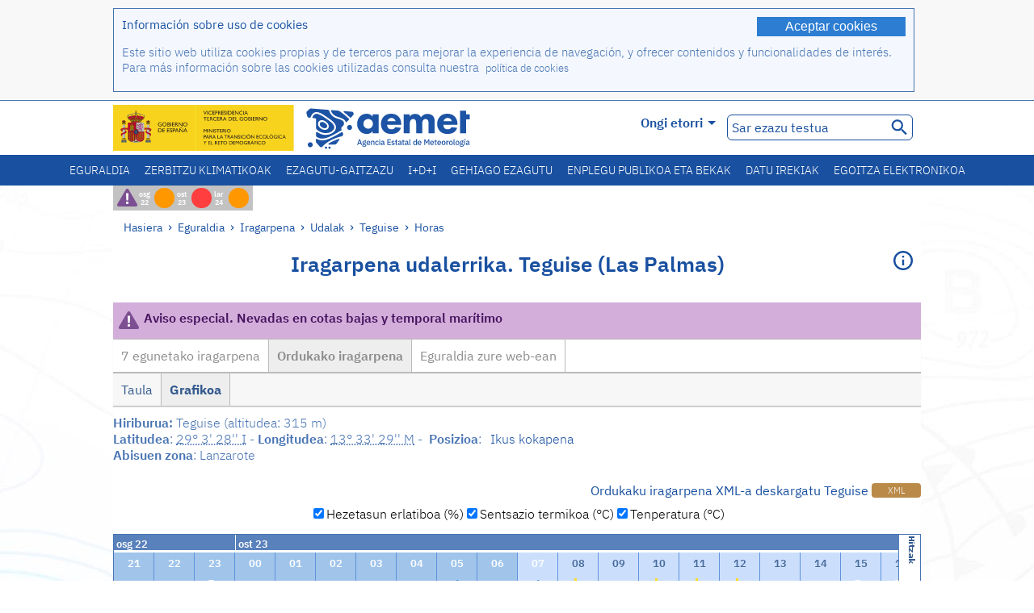

--- FILE ---
content_type: text/html;charset=ISO-8859-15
request_url: https://www.aemet.es/eu/eltiempo/prediccion/municipios/horas/teguise-id35024
body_size: 272321
content:
<!DOCTYPE html PUBLIC "-//W3C//DTD XHTML 1.0 Transitional//EN" "http://www.w3.org/TR/xhtml1/DTD/xhtml1-transitional.dtd">
<html xmlns="http://www.w3.org/1999/xhtml" lang="eu" xml:lang="eu"><head>
<meta name="description" content="Eguraldia: Teguise (Las Palmas) - Ordukako iragarpena - Grafikoa" />
<meta name="keywords" content="AEMET,Estatukoa,Meteorologia,Espainia,Agencia,Estatal,Eguraldia,Teguise" />
<meta name="author" content="Agencia Estatal de Meteorología" />


<meta content="width=device-width, initial-scale=1.0" name="viewport" />


<meta name="title" content="Eguraldia: Teguise (Las Palmas) - Ordukako iragarpena - Grafikoa - Meteorologiako Estatu Agentzia - AEMET. Espainiako Gobernua" />
<meta name="DC.title" content="Eguraldia: Teguise (Las Palmas) - Ordukako iragarpena - Grafikoa - Meteorologiako Estatu Agentzia - AEMET. Espainiako Gobernua" />
<meta name="distribution" content="global" />

<meta name="lang" content="eu" />
<meta name="language" content="eu" />

<meta http-equiv="Content-Type" content="text/html; charset=ISO-8859-15" />

<meta property="og:title" content="Eguraldia: Teguise (Las Palmas) - Ordukako iragarpena - Grafikoa - Meteorologiako Estatu Agentzia - AEMET. Espainiako Gobernua"/>
<meta property="og:image" content="https://www.aemet.es/imagenes/gif/logo_AEMET_og.gif"/>
<meta name="application-name" content="Meteorologiako Estatu Agentzia - AEMET. Espainiako Gobernua" />
<meta name="msapplication-tooltip" content="Meteorologiako Estatu Agentzia - AEMET. Espainiako Gobernua" />
<meta name="msapplication-starturl" content="https://www.aemet.es/eu/portada" />
<meta name="msapplication-navbutton-color" content="#4F86D9" />
<meta name="msapplication-window" content="width=1024;height=768" /> 
<meta name="msapplication-task"
      content="name=Hasiera, Meteorolgia Estatuko Agentzia			;
      action-uri=https://www.aemet.es/eu/portada;
      icon-uri=https://www.aemet.es/favicon.ico" />
<meta name="msapplication-task"
      content="name=Eguraldia, Espaina;
      action-uri=https://www.aemet.es/eu/eltiempo/prediccion/espana;
      icon-uri=https://www.aemet.es/imagenes/ico/ico_municipios.ico" />
<meta name="msapplication-task"
      content="name=Eguraldia, Bilatu udalerri espainiarrak;
      action-uri=https://www.aemet.es/eu/eltiempo/prediccion/municipios;
      icon-uri=https://www.aemet.es/imagenes/ico/ico_municipios.ico" />
<meta name="msapplication-task" 
      content="name=Abisuak;
      action-uri=https://www.aemet.es/eu/eltiempo/prediccion/avisos;
      icon-uri=https://www.aemet.es/imagenes/ico/ico_avisos.ico" />
<meta name="msapplication-task" 
      content="name=Albiste;
      action-uri=https://www.aemet.es/eu/noticias;
      icon-uri=https://www.aemet.es/favicon.ico" />      
<meta name="msapplication-task" 
      content="name=Gaur eta azken egunak;
      action-uri=https://www.aemet.es/eu/eltiempo/observacion/ultimosdatos;
      icon-uri=https://www.aemet.es/favicon.ico" />
<title>Eguraldia: Teguise (Las Palmas) - Ordukako iragarpena - Grafikoa - Meteorologiako Estatu Agentzia - AEMET. Espainiako Gobernua</title>
<!-- <link href='http://fonts.googleapis.com/css?family=Roboto:300,400,500,700' rel='stylesheet' type='text/css' /> -->
<script type="text/javascript" src="/ruxitagentjs_ICA7NVfqrux_10327251022105625.js" data-dtconfig="app=ea7c4b59f27d43eb|cuc=v6ogc8fs|owasp=1|mel=100000|expw=1|featureHash=ICA7NVfqrux|dpvc=1|lastModification=1765170238029|tp=500,50,0|rdnt=1|uxrgce=1|srbbv=2|agentUri=/ruxitagentjs_ICA7NVfqrux_10327251022105625.js|reportUrl=/rb_bf68775ubu|rid=RID_1862788389|rpid=-2143184405|domain=aemet.es"></script><link rel="stylesheet" type="text/css" href="/css/fonts.css"  />
<link rel="stylesheet" type="text/css" media="screen" href="/css/estilos_202512171212.css" />
<link rel="stylesheet" type="text/css" media="print" href="/css/printer_friendly_202512171212.css" />
<link rel="stylesheet" type="text/css" href="/css/jquery-ui.css"  />
<link rel="stylesheet" type="text/css" href="/css/animate.css"  />
<link rel="stylesheet" type="text/css" href="/css/portlets/portlets.css"  />
<!-- Important Owl stylesheet -->
<link rel="stylesheet" type="text/css" href="/css/owl-carousel/owl.carousel.css" />
<!-- Default Theme -->
<link rel="stylesheet" type="text/css" href="/css/owl-carousel/owl.theme.css" />
<!-- MediaElement -->
<link rel="stylesheet" type="text/css" href="/css/mediaelements/mediaelementplayer.min.css" />
<script type="text/javascript" src="/js/jquery.min.js"></script>
<script type="text/javascript" src="/js/jquery.cookie.js"></script>

<!-- Include js owl plugin -->
<script type="text/javascript" src="/js/owl-carousel/owl.carousel.min.js"></script>
<script type="text/javascript" src="/js/wow/wow.min.js" ></script>
<link rel="bookmark" href="https://www.aemet.es/eu/eltiempo/prediccion/municipios/horas/teguise-id35024" />
<link rel="canonical" href="https://www.aemet.es/eu/eltiempo/prediccion/municipios/horas/teguise-id35024" />
<link rel="help" href="/eu/ayuda" />
<link rel="copyright" href="/eu/nota_legal" />
<link rel="shortcut icon" type="image/ico" href="/favicon.ico" />
<link rel="apple-touch-icon" href="/apple-touch-icon.png"/>
<link rel="apple-touch-icon" href="/apple-touch-icon-precomposed.png"/>
<link rel="alternate" type="text/html" href="https://www.aemet.es/es/eltiempo/prediccion/municipios/horas/teguise-id35024" hreflang="es" lang="es" />
<link rel="alternate" type="text/html" href="https://www.aemet.es/ca/eltiempo/prediccion/municipios/horas/teguise-id35024" hreflang="ca" lang="ca" />
<link rel="alternate" type="text/html" href="https://www.aemet.es/gl/eltiempo/prediccion/municipios/horas/teguise-id35024" hreflang="gl" lang="gl" />
<link rel="alternate" type="text/html" href="https://www.aemet.es/va/eltiempo/prediccion/municipios/horas/teguise-id35024" hreflang="ca-valencia" lang="ca-valencia" />
<link rel="alternate" type="text/html" href="https://www.aemet.es/eu/eltiempo/prediccion/municipios/horas/teguise-id35024" hreflang="eu" lang="eu" />
<link rel="alternate" type="text/html" href="https://www.aemet.es/en/eltiempo/prediccion/municipios/horas/teguise-id35024" hreflang="en" lang="en" />
<link rel="alternate" type="text/html" href="https://www.aemet.es/fr/eltiempo/prediccion/municipios/horas/teguise-id35024" hreflang="fr" lang="fr" />
</head>
<body>
<div id="capa_global"></div>
<div id="popup_cookies" class="pop_up_cookies">
	<div>
		<div class="padding_popup contenido_popup_cookies">
			<div class="marginbottom15px">
			<button class="boton_cookies" onclick="aceptaCookies();$('#popup_cookies').remove();">Aceptar cookies</button>
			<div class="texto_entradilla">Información sobre uso de cookies</div>
			</div>
			<div class="notas_tabla"><p>Este sitio web utiliza cookies propias y de terceros para mejorar la experiencia de navegación, y ofrecer contenidos y funcionalidades de interés. Para más información sobre las cookies utilizadas consulta nuestra&nbsp;
				<a class="enlace_informacion enlace_ver_politica_cookies" href="/eu/politica_cookies">política de cookies</a>
				</p>
			</div>	
		</div>
	</div>
</div>
<div class="fondo_cabecera">
	<div class="cabecera_transp">
		<div class="fuera">
			<h1>
				Agencia Estatal de Meteorología</h1>
			<ul>
			 	<li>
			 		<a href="#contenido" accesskey="c">C&nbsp;-&nbsp;Edukira joan</a>
			 	</li>
	    		<li>
	    			<a href="/eu/accesibilidad" accesskey="0">0&nbsp;-&nbsp;Web-irisgarritasuna</a></li>
	    		<li>
	    			<a href="/eu/portada" accesskey="1">1&nbsp;-&nbsp;Hasiera</a></li>    		
	    		<li>
	    			<a href="/eu/mapaweb" accesskey="2">2&nbsp;-&nbsp;Web Mapa</a></li>
		   		<li>
		   			<a href="/eu/ayuda" accesskey="3">3&nbsp;-&nbsp;Laguntza web</a></li>    		
		   		<li>
	<a href="/eu/contactar" accesskey="4">4&nbsp;-&nbsp;Kontaktatu</a></li>
		   		<li>
		   			<a href="/eu/eltiempo/prediccion/municipios" accesskey="5">5&nbsp;-&nbsp;Udalak</a></li>
		   		<li>
		   			<a href="/eu/eltiempo/prediccion/avisos" accesskey="6">6&nbsp;-&nbsp;Abisuak</a></li>	   			   				  	
			</ul>
		</div>
		<div class="logo">
			<div class="logo1">
			 	<a aria-label="Meteorolgia Estatuko Agentzia			" class="enlace_aemet" title="Meteorolgia Estatuko Agentzia			" href="/eu/portada"></a> 
			    <a aria-label="Ministerio para la Transición Ecológica y el Reto Demográfico.&nbsp;(leiho berri bat irekiko da)" target="_blank" class="enlace_magrama" title="Ministerio para la Transición Ecológica y el Reto Demográfico.&nbsp;(leiho berri bat irekiko da)" href="https://www.miteco.gob.es"></a>


				<picture>
					<source media="(max-width: 999px)" srcset="/imagenes/svg/logo_AEMET_web_cabecera1_mov.svg">
					<source media="(min-width: 1000px)" srcset="/eu/imagen-logo1">
					<img id="logo-principal" src="/eu/imagen-logo1" alt="Meteorolgia Estatuko Agentzia			" title="Meteorolgia Estatuko Agentzia			"/>
				</picture>

			</div>
			<div class="logo2">
				</div>
		</div>
		<div class="menu_cabecera">
			<ul>	
	    		<li>
					<div class="contenedor_idiomas_mini">
						<input type="checkbox" id="idiomas_mini" class="checkbox_oculto_idiomas" /><label for="idiomas_mini" class="nav_select_idiomas">					
						
							eu
							<span class="arrow-down_white margin_combo_mini_idioma">&nbsp;</span></label>
					   <ul class="nav_idiomas">
							<li><a class="separador_idiomas" lang="es" hreflang="es" href="https://www.aemet.es/es/eltiempo/prediccion/municipios/horas/teguise-id35024" title="Español">es</a></li>
							<li><a class="separador_idiomas" lang="ca" hreflang="ca" href="https://www.aemet.es/ca/eltiempo/prediccion/municipios/horas/teguise-id35024" title="Català">ca</a></li>
							<li><a class="separador_idiomas" lang="gl" hreflang="gl" href="https://www.aemet.es/gl/eltiempo/prediccion/municipios/horas/teguise-id35024" title="Galego">gl</a></li>
							<li><a class="separador_idiomas" lang="ca-valencia" hreflang="ca" href="https://www.aemet.es/va/eltiempo/prediccion/municipios/horas/teguise-id35024" title="Valencià">va</a></li>
							<li><a class="separador_idiomas" lang="eu" hreflang="eu" href="https://www.aemet.es/eu/eltiempo/prediccion/municipios/horas/teguise-id35024" title="Euskara">eu</a></li>
							<li><a class="separador_idiomas" lang="en" hreflang="en" href="https://www.aemet.es/en/eltiempo/prediccion/municipios/horas/teguise-id35024" title="English">en</a></li>
							<li><a class="separador_idiomas" lang="fr" hreflang="fr" href="https://www.aemet.es/fr/eltiempo/prediccion/municipios/horas/teguise-id35024" title="Français">fr</a></li>					
					   </ul>
					</div>	    		
					<div class="contenedor_idiomas">
						<input type="checkbox" id="idiomas" class="checkbox_oculto_idiomas" /><label for="idiomas" class="nav_select_idiomas">					
						Ongi etorri<span class="arrow-down_white">&nbsp;</span></label>
					   <ul class="nav_idiomas">
							<li><a class="separador_idiomas" lang="es" hreflang="es" href="https://www.aemet.es/es/eltiempo/prediccion/municipios/horas/teguise-id35024" title="Español">Bienvenido</a></li>
							<li><a class="separador_idiomas" lang="ca" hreflang="ca" href="https://www.aemet.es/ca/eltiempo/prediccion/municipios/horas/teguise-id35024" title="Català">Benvinguts</a></li>
							<li><a class="separador_idiomas" lang="gl" hreflang="gl" href="https://www.aemet.es/gl/eltiempo/prediccion/municipios/horas/teguise-id35024" title="Galego">Benvidos</a></li>
							<li><a class="separador_idiomas" lang="ca-valencia" hreflang="ca" href="https://www.aemet.es/va/eltiempo/prediccion/municipios/horas/teguise-id35024" title="Valencià">Benvinguts</a></li>
							<li><a class="separador_idiomas" lang="eu" hreflang="eu" href="https://www.aemet.es/eu/eltiempo/prediccion/municipios/horas/teguise-id35024" title="Euskara">Ongi etorri</a></li>
							<li><a class="separador_idiomas" lang="en" hreflang="en" href="https://www.aemet.es/en/eltiempo/prediccion/municipios/horas/teguise-id35024" title="English">Welcome</a></li>
							<li><a class="separador_idiomas" lang="fr" hreflang="fr" href="https://www.aemet.es/fr/eltiempo/prediccion/municipios/horas/teguise-id35024" title="Français">Bienvenue</a></li>					
					   </ul>
					</div>
	    		</li>
<!-- 				<li class="barra_separadora">|</li>			 -->
	    		<li>
	    			<label for="buscador_oculto" class="nav_select_buscador"><span class="fuera">Buscador oculto</span></label>
					<input type="checkbox" id="buscador_oculto" class="checkbox_oculto_buscador" />
					<div class="caja_contenedor_busqueda icono_red_social_cabecera">	
						<form id="FrmBuscador" method="get" action="/eu/buscador"><div class="contenedor_buscador">									
								<input class="texto_buscador" value="Sar ezazu testua" aria-label ="Sar ezazu testua" name="str" id="buscar" onfocus="this.value=(this.value=='Sar ezazu testua') ? '' : this.value;" onblur="this.value=(this.value=='') ? 'Sar ezazu testua' : this.value;"/>
								<input type="hidden" name="modo" value="and" /><input type="hidden" name="orden" value="n" /><input type="hidden" name="tipo" value="sta" /><input type="submit" value=" " class="boton_buscar_cabecera" title="Bilatu" alt="Bilatu" /></div>	
						</form></div>     			
		   		</li>
			</ul>
		</div>
	</div>
<div class="contenedor_menu_web">
<div class="inner">
	    <div class="div_nav">
			<label class="label_checkbox_menu" for="nav"><span class="fuera">Menú</span></label>
			<input class="checkbox_menu" type="checkbox" id="nav" />
		<ul class="nav nav_ul"><!--


--><li><a class="enlace_menuweb_1er_nvl" href="/eu/eltiempo">Eguraldia</a>
<ul>
<li class="menu_segundo_nivel"><a class="enlace_menuweb_2o_nvl" href="/eu/eltiempo/observacion">Behaketa</a>
<ul>
<li><a class="enlace_3er_nvl" href="/eu/eltiempo/observacion/ultimosdatos"  >Gaur eta azken egunak</a></li>

<li><a class="enlace_3er_nvl" href="/eu/eltiempo/observacion/sinobas"  >SINOBAS</a></li>

<li><a class="enlace_3er_nvl" href="/eu/eltiempo/observacion/radar"  >Radarra</a></li>

<li><a class="enlace_3er_nvl" href="/eu/eltiempo/observacion/satelite/infra"  >Sateliteak</a></li>

<li><a class="enlace_3er_nvl" href="/eu/eltiempo/observacion/rayos"  >Tximista</a></li>

<li><a class="enlace_3er_nvl" href="/eu/eltiempo/observacion/radiacion/radiacion"  >Erradiazioa eta ozonoa</a></li>

<li><a class="enlace_3er_nvl" href="/eu/eltiempo/observacion/contaminacionfondo"  >Sakoneko kutsadura</a></li>

<li><a class="enlace_3er_nvl" href="/eu/eltiempo/observacion/camp_antarticas"  >Kanpaina antartikoak</a></li>

<li><a class="enlace_3er_nvl" href="/eu/eltiempo/observacion/tiempo_espacial"  >Meteorologia espaziala</a></li>

</ul>
</li>
<li class="menu_segundo_nivel"><a class="enlace_menuweb_2o_nvl" href="/eu/eltiempo/prediccion">Iragarpena</a>
<ul>
<li><a class="enlace_3er_nvl" href="/eu/eltiempo/prediccion/avisos"  >Abisuak</a></li>

<li><a class="enlace_3er_nvl" href="/eu/eltiempo/prediccion/municipios"  >Udalak</a></li>

<li><a class="enlace_3er_nvl" href="/eu/eltiempo/prediccion/playas"  >Hondartzak</a></li>

<li><a class="enlace_3er_nvl" href="/eu/eltiempo/prediccion/montana"  >Mendia</a></li>

<li><a class="enlace_3er_nvl" href="/eu/eltiempo/prediccion/comunidades"  >CC. AA.</a></li>

<li><a class="enlace_3er_nvl" href="/eu/eltiempo/prediccion/espana"  >Espaina</a></li>

<li><a class="enlace_3er_nvl" href="/eu/eltiempo/prediccion/mundo"  >Munduko hiriak</a></li>

<li><a class="enlace_3er_nvl" href="/eu/eltiempo/prediccion/maritima"  >Itsasokoa</a></li>

<li><a class="enlace_3er_nvl" href="/eu/eltiempo/prediccion/aeronautica"  >Aeronautika</a></li>

<li><a class="enlace_3er_nvl" href="/eu/eltiempo/prediccion/mapa_frentes"  >Fronteekiko mapak</a></li>

<li><a class="enlace_3er_nvl" href="/eu/eltiempo/prediccion/temperaturas"  >Tenperaturak Max/Min</a></li>

<li><a class="enlace_3er_nvl" href="/eu/eltiempo/prediccion/modelosnumericos/harmonie_arome"  >Zenbaki ereduak</a></li>

<li><a class="enlace_3er_nvl" href="/eu/eltiempo/prediccion/mapas_probabilisticos"  >Probabilitate mapak</a></li>

<li><a class="enlace_3er_nvl" href="/eu/eltiempo/prediccion/radiacionuv"  >Erradiazio ultramorea</a></li>

<li><a class="enlace_3er_nvl" href="/eu/eltiempo/prediccion/calidad_del_aire"  >Eguratsaren konposizio kimikoa</a></li>

<li><a class="enlace_3er_nvl" href="/eu/eltiempo/prediccion/incendios"  >Suteak</a></li>

<li><a class="enlace_3er_nvl" href="/eu/eltiempo/prediccion/meteoruta"  >MeteoRuta</a></li>

<li><a class="enlace_3er_nvl" href="/eu/eltiempo/prediccion/polvo_mineral"  >Saharako hauts mineralaren intrusioak</a></li>

</ul>
</li>
</ul>
</li><!--




--><li><a class="enlace_menuweb_1er_nvl" href="/eu/serviciosclimaticos">Zerbitzu klimatikoak</a>
<ul>
<li class="menu_segundo_nivel"><a class="enlace_menuweb_2o_nvl" href="/eu/serviciosclimaticos/datosclimatologicos">Datu klimatologikoak</a>
<ul>
<li><a class="enlace_3er_nvl" href="/eu/serviciosclimaticos/datosclimatologicos/valoresclimatologicos"  >Balio normalak</a></li>

<li><a class="enlace_3er_nvl" href="/eu/serviciosclimaticos/datosclimatologicos/efemerides_extremos"  >Muturreko balioen</a></li>

<li><a class="enlace_3er_nvl" href="/eu/serviciosclimaticos/datosclimatologicos/superacion_umbrales"  >Atalaseen gainditzea</a></li>

<li><a class="enlace_3er_nvl" href="/eu/serviciosclimaticos/datosclimatologicos/efemerides_sucesos"  >Efemerideak</a></li>

<li><a class="enlace_3er_nvl" href="/eu/serviciosclimaticos/datosclimatologicos/fenologia"  >Fenologia</a></li>

<li><a class="enlace_3er_nvl" href="/eu/serviciosclimaticos/datosclimatologicos/atlas_climatico"  >Atlas klimatikoa</a></li>

<li><a class="enlace_3er_nvl" href="/eu/serviciosclimaticos/datosclimatologicos/series-centenarias"  >Ehun urteko serieak</a></li>

</ul>
</li>
<li class="menu_segundo_nivel"><a class="enlace_menuweb_2o_nvl" href="/eu/serviciosclimaticos/vigilancia_clima">Klimaren zaintza</a>
<ul>
<li><a class="enlace_3er_nvl" href="/eu/serviciosclimaticos/vigilancia_clima/resumenes"  >Laburpen Klimatologikoak</a></li>

<li><a class="enlace_3er_nvl" href="/eu/serviciosclimaticos/vigilancia_clima/analisis_estacional"  >Urtaroko azterketa</a></li>

<li><a class="enlace_3er_nvl" href="/eu/serviciosclimaticos/vigilancia_clima/vigilancia_sequia"  >Lehorte meteorolikoaren zainketa</a></li>

<li><a class="enlace_3er_nvl" href="/eu/serviciosclimaticos/vigilancia_clima/balancehidrico"  >Balantze hidrikoa</a></li>

<li><a class="enlace_3er_nvl" href="/eu/serviciosclimaticos/vigilancia_clima/resumen_precipitaciones"  >Prezipitazioen laburpena</a></li>

<li><a class="enlace_3er_nvl" href="/eu/serviciosclimaticos/vigilancia_clima/radiacion_ozono"  >Erradiazioa eta ozonoa</a></li>

<li><a class="enlace_3er_nvl" href="/eu/serviciosclimaticos/vigilancia_clima/composicion-atmosferica-izana"  >Konposizio atmosferikoa Izañan</a></li>

</ul>
</li>
<li><a class="enlace_3er_nvl" href="/eu/serviciosclimaticos/prediccion_estacional"  >Urtaroko iragarpena</a>
</li>
<li class="menu_segundo_nivel"><a class="enlace_menuweb_2o_nvl" href="/eu/serviciosclimaticos/cambio_climat">Proiekzio klimatikoa XXI. Menderako</a>
<ul>
<li><a class="enlace_3er_nvl" href="/eu/serviciosclimaticos/cambio_climat/proyecciones-AR6"  >AR6: PNACC agertokiak</a></li>

<li><a class="enlace_3er_nvl" href="/eu/serviciosclimaticos/cambio_climat/visor-AdapteCCa"  >Visor AdapteCCa</a></li>

<li><a class="enlace_3er_nvl" href="/eu/serviciosclimaticos/cambio_climat/proyecciones-AR5-y-anteriores"  >AR5 eta aurrekoak</a></li>

</ul>
</li>
<li><a class="enlace_3er_nvl" href="/eu/serviciosclimaticos/apoyo_gestion_embalses"  >Urtegien kudeaketari laguntza</a>
</li>
<li><a class="enlace_3er_nvl" href="/eu/serviciosclimaticos/monitor_sequia_met"  >Lehorte meteorologikoaren monitorea</a>
</li>
<li><a class="enlace_3er_nvl" href="/eu/serviciosclimaticos/catalogo"  >Katalogoa</a>
</li>
</ul>
</li><!--




--><li><a class="enlace_menuweb_1er_nvl" href="/eu/conocenos">Ezagutu-gaitzazu</a>
<ul>
<li><a class="enlace_3er_nvl" href="/eu/conocenos/quienes_somos"  >Nortzuk gara</a>
</li>
<li><a class="enlace_3er_nvl" href="/eu/conocenos/a_que_nos_dedicamos"  >Zertan jarduten dugun</a>
</li>
<li class="menu_segundo_nivel"><a class="enlace_menuweb_2o_nvl" href="/eu/conocenos/transparencia">Transparencia</a>
<ul>
<li><a class="enlace_3er_nvl" href="/eu/conocenos/transparencia/institucional-organizativa-planificacion"  >Institucional, Organizativa y de Planificación</a></li>

<li><a class="enlace_3er_nvl" href="/eu/conocenos/transparencia/relevancia-juridica"  >Jurídica</a></li>

<li><a class="enlace_3er_nvl" href="/eu/conocenos/transparencia/economica-presupuestaria-estadistica"  >Económica, Presupuestaria y Estadística</a></li>

<li><a class="enlace_3er_nvl" href="/eu/conocenos/transparencia/solicitudes-accesos-inf-publica"  >Solicitudes de accesos a la información pública</a></li>

</ul>
</li>
<li><a class="enlace_3er_nvl" href="/eu/conocenos/recursos"  >Gure baliabideak</a>
</li>
<li><a class="enlace_3er_nvl" href="/eu/conocenos/nuestra_historia"  >Gure historia</a>
</li>
<li class="menu_segundo_nivel"><a class="enlace_menuweb_2o_nvl" href="/eu/conocenos/congresos_y_conferencias">Biltzar eta hitzaldiak</a>
<ul>
<li><a class="enlace_3er_nvl" href="/eu/conocenos/congresos_y_conferencias/congresos"  >Iragarkiak</a></li>

<li><a class="enlace_3er_nvl" href="/eu/conocenos/congresos_y_conferencias/reuniones"  >Bilerak eta hitzaldiak</a></li>

</ul>
</li>
<li><a class="enlace_3er_nvl" href="/eu/conocenos/colaboracion_institucional/convenios"  >Erakundeen Laguntza</a>
</li>
<li><a class="enlace_3er_nvl" href="/eu/conocenos/cursos"  >Ikastaroak</a>
</li>
<li><a class="enlace_3er_nvl" href="/eu/conocenos/actividad_internacional"  >Nazioarteko jarduera</a>
</li>
</ul>
</li><!--




--><li><a class="enlace_menuweb_1er_nvl" href="/eu/idi">I+D+i</a>
<ul>
<li><a class="enlace_3er_nvl" href="/eu/idi/transformacion_digital"  >Eraldaketa digital</a>
</li>
<li><a class="enlace_3er_nvl" href="/eu/idi/prediccion"  >Iragarpena</a>
</li>
<li><a class="enlace_3er_nvl" href="/eu/idi/clima"  >Klima</a>
</li>
<li><a class="enlace_3er_nvl" href="/eu/idi/medio_ambiente"  >Ingurumena</a>
</li>
<li><a class="enlace_3er_nvl" href="/eu/idi/tic"  >Berrikuntza teknologikoa</a>
</li>
<li><a class="enlace_3er_nvl" href="/eu/idi/observacion"  >Behaketa</a>
</li>
<li><a class="enlace_3er_nvl" href="/eu/idi/SAF_Nowcasting"  >Nowcastingeko SAFa</a>
</li>
<li><a class="enlace_3er_nvl" href="/eu/idi/CIAI"  >CIAI</a>
</li>
<li><a class="enlace_3er_nvl" href="/eu/idi/SDS-WAS"  >SDS-WAS</a>
</li>
<li><a class="enlace_3er_nvl" href="/eu/idi/publicaciones_cientificas"  >Argitalpen Zientifikoak</a>
</li>
</ul>
</li><!--




--><li><a class="enlace_menuweb_1er_nvl" href="/eu/conocermas">Gehiago ezagutu</a>
<ul>
<li><a class="enlace_3er_nvl" href="/eu/conocermas/aeronautica"  >Aeronautika</a>
</li>
<li><a class="enlace_3er_nvl" href="/eu/conocermas/maritima"  >Itsasokoa</a>
</li>
<li><a class="enlace_3er_nvl" href="/eu/conocermas/montana"  >Mendia</a>
</li>
<li><a class="enlace_3er_nvl" href="/eu/conocermas/archivo_documental_Arcimis"  >Arcimis fitxategi dokumentala</a>
</li>
<li class="menu_segundo_nivel"><a class="enlace_menuweb_2o_nvl" href="/eu/conocermas/biblioteca">Liburutegia</a>
<ul>
<li><a class="enlace_3er_nvl" href="/eu/conocermas/biblioteca/catalogo"  >Katalogoa</a></li>

<li><a class="enlace_3er_nvl" href="/eu/conocermas/biblioteca/boletines"  >Aldizkari meteorologikoa</a></li>

<li><a class="enlace_3er_nvl" href="/eu/conocermas/biblioteca/exposiciones"  >Erakusketak</a></li>

</ul>
</li>
<li class="menu_segundo_nivel"><a class="enlace_menuweb_2o_nvl" href="/eu/conocermas/recursos_en_linea">Baliabideak linean</a>
<ul>
<li><a class="enlace_3er_nvl" href="/eu/conocermas/recursos_en_linea/publicaciones_y_estudios"  >Argitalpenak eta ikerketak</a></li>

<li><a class="enlace_3er_nvl" href="/eu/conocermas/recursos_en_linea/calendarios"  >Egutegi meteorologikoa</a></li>

<li><a class="enlace_3er_nvl" href="/eu/conocermas/recursos_en_linea/elobservador"  >El Observador</a></li>

<li><a class="enlace_3er_nvl" href="/eu/conocermas/recursos_en_linea/selecciones_del_blog"  >Blogaren selekzioak</a></li>

<li><a class="enlace_3er_nvl" href="/eu/conocermas/recursos_en_linea/simposios_prediccion"  >Eguraldiaren pronostiko-sinposioak</a></li>

<li><a class="enlace_3er_nvl" href="/eu/conocermas/recursos_en_linea/modulos-tempo"  >TEMPO modulutako liburutegia</a></li>

</ul>
</li>
<li><a class="enlace_3er_nvl" href="/eu/conocermas/aemet-divulga"  >AEMET Divulga</a>
</li>
<li><a class="enlace_3er_nvl" href="/eu/conocermas/dia_meteorologico"  >Meteorologiaren Mundu Eguna</a>
</li>
<li><a class="enlace_3er_nvl" href="/eu/conocermas/modificacion_artificial_tiempo"  >Eguraldiaren aldaketa artifiziala</a>
</li>
<li><a class="enlace_3er_nvl" href="/eu/conocermas/meteo_glosario_visual"  >MeteoGlosario Visual</a>
</li>
<li><a class="enlace_3er_nvl" href="/eu/conocermas/borrascas/2025-2026"  >Inpaktu handiko borraskak eta danak</a>
</li>
</ul>
</li><!--




--><li><a class="enlace_menuweb_1er_nvl" href="/eu/empleo_y_becas">Enplegu publikoa eta bekak</a>
<ul>
<li class="menu_segundo_nivel"><a class="enlace_menuweb_2o_nvl" href="/eu/empleo_y_becas/empleo_publico">Enplegu publikoa</a>
<ul>
<li><a class="enlace_3er_nvl" href="/eu/empleo_y_becas/empleo_publico/ingresar_en_la_aemet"  >AEMET-en sartu</a></li>

<li><a class="enlace_3er_nvl" href="/eu/empleo_y_becas/empleo_publico/oposiciones"  >Oposaketak</a></li>

<li><a class="enlace_3er_nvl" href="/eu/empleo_y_becas/empleo_publico/funcionarios_interinos"  >Bitarteko funtzionarioak</a></li>

<li><a class="enlace_3er_nvl" href="/eu/empleo_y_becas/empleo_publico/personal_laboral"  >Lan kontratupeko langileak</a></li>

<li><a class="enlace_3er_nvl" href="/eu/empleo_y_becas/empleo_publico/condiciones_de_trabajo"  >Lan-baldintzak</a></li>

</ul>
</li>
<li><a class="enlace_3er_nvl" href="/eu/empleo_y_becas/concursos"  >Lehiaketak</a>
</li>
<li><a class="enlace_3er_nvl" href="/eu/empleo_y_becas/libre_designacion"  >Izendapen aske</a>
</li>
<li><a class="enlace_3er_nvl" href="/eu/empleo_y_becas/practicas"  >Praktikak</a>
</li>
<li class="menu_segundo_nivel"><a class="enlace_menuweb_2o_nvl" href="/eu/empleo_y_becas/becas">Bekak</a>
<ul>
<li><a class="enlace_3er_nvl" href="/eu/empleo_y_becas/becas/informacion_de_interes"  >Informazio interesgarria</a></li>

<li><a class="enlace_3er_nvl" href="/eu/empleo_y_becas/becas/convocatorias"  >Deialdiak</a></li>

</ul>
</li>
</ul>
</li><!--




--><li><a class="enlace_menuweb_1er_nvl" href="/eu/datos_abiertos">Datu irekiak</a>
<ul>
<li><a class="enlace_3er_nvl" href="/eu/datos_abiertos/catalogo"  >Katalogoa. RISP plan</a>
</li>
<li><a class="enlace_3er_nvl" href="/eu/datos_abiertos/AEMET_OpenData"  >AEMET OpenData</a>
</li>
<li><a class="enlace_3er_nvl" href="/eu/datos_abiertos/estadisticas"  >Estatistikak</a>
</li>
</ul>
</li><!--




--><li><a class="enlace_3er_nvl" href="/eu/sede_electronica"  >Egoitza elektronikoa</a></li><!--



--></ul></div>
	  </div>	
<script src="/js/doubletaptogo.min.js"></script>
<script>
	$(function(){
		$('.div_nav li:has(ul)').doubleTapToGo();
	});
</script>


</div>	
</div>
<div id="cabecera" class="cabecera_invierno">	
	<div class="contenedor_cabecera_menu_iconos">
		<div>	
	 	<ul class="listado_avisos_cabecera">
			<li><a class='icono_avisos_cabecera' href='/eu/eltiempo/prediccion/destacados/p5_t?tipo=p52tesp1' title='Aviso especial. Nevadas en cotas bajas y temporal marítimo'><img class='imagen_portada_aviso_especial' title='Aviso especial. Nevadas en cotas bajas y temporal marítimo' src='/imagenes/gif/portada/p52tesp1.png' alt='Aviso especial. Nevadas en cotas bajas y temporal marítimo'/></a></li><li>				
				<a href="/eu/eltiempo/prediccion/avisos?w=hoy" id="url-ver-avisos-cabecera" title="osg 22 - Abisu-mailak: Arrisku handia"><div class="texto_icon_aviso_cabecera color_blanco inline_block vertical_align_mid texto_aviso_cabecera_web">osg 22</div>
						<div class="tamano_icon_aviso_cabecera ico_redondeado_aviso_naranja"><div class="texto_icon_aviso_cabecera texto_aviso_cabecera_movil">osg 22</div></div></a></li>
	          <li>				
				<a href="/eu/eltiempo/prediccion/avisos?w=mna" id="url-ver-avisos-cabecera" title="ost 23 - Abisu-mailak: Aparteko arriskua"><div class="texto_icon_aviso_cabecera color_blanco inline_block vertical_align_mid texto_aviso_cabecera_web">ost 23</div>
						<div class="tamano_icon_aviso_cabecera ico_redondeado_aviso_rojo"><div class="texto_icon_aviso_cabecera texto_aviso_cabecera_movil">ost 23</div></div></a></li>
	          <li>				
				<a href="/eu/eltiempo/prediccion/avisos?w=pmna" id="url-ver-avisos-cabecera" title="lar 24 - Abisu-mailak: Arrisku handia"><div class="texto_icon_aviso_cabecera color_blanco inline_block vertical_align_mid texto_aviso_cabecera_web">lar 24</div>
						<div class="tamano_icon_aviso_cabecera ico_redondeado_aviso_naranja"><div class="texto_icon_aviso_cabecera texto_aviso_cabecera_movil">lar 24</div></div></a></li>
	          </ul>

	</div>
</div>	
	<div id="contenedor" class="contenedor fade">
		<div>
			<div class="rastro">
	<div class="rastro_enlaces_loc">
			<a href="/eu/portada">Hasiera</a><span> &rsaquo; </span><a href="/eu/eltiempo">Eguraldia</a><span> &rsaquo; </span><a href="/eu/eltiempo/prediccion">Iragarpena</a><span> &rsaquo; </span><a href="/eu/eltiempo/prediccion/municipios">Udalak</a><span> &rsaquo; </span><a href="/eu/eltiempo/prediccion/municipios/teguise-id35024">Teguise</a><span> &rsaquo; </span><a href="/eu/eltiempo/prediccion/municipios/horas/teguise-id35024">Horas</a></div>
		</div>
<a id="contenido"></a>

<div class="contenedor_contenido">
<ul class="content-iconos-info">
	<li>
		<a href="/eu/eltiempo/prediccion/municipios/horas/teguise-id35024/ayuda"> <img src="/imagenes/svg/ico_ayuda.svg" alt="+Info" title="+Info">
		</a>
	</li>
</ul>
<h2 class="titulo">
	Iragarpena udalerrika.&nbsp;Teguise (Las Palmas)
</h2>

<div class='listado_destacadas_portada fondo_aviso_especial_portada no_borde'><ul><li><a class='padding_aviso_especial' href='/eu/eltiempo/prediccion/destacados/p5_t?tipo=p52tesp1'title='Aviso especial. Nevadas en cotas bajas y temporal marítimo'><img class='imagen_portada_aviso_especial' title='Aviso especial. Nevadas en cotas bajas y temporal marítimo' src='/imagenes/gif/portada/p52tesp1.png' alt='Aviso especial. Nevadas en cotas bajas y temporal marítimo'/><span class='texto_portada_aviso_especial'>Aviso especial. Nevadas en cotas bajas y temporal marítimo</span></a></li></ul></div><div class="contenedor_pestanhas">
	<div class="contenedor_pestanhas_niv1">
	<input class="checkbox_oculto" type="checkbox" id="pestanhaN1" /><label class="nav_select" for="pestanhaN1">Ordukako iragarpena<div class="arrow-down_grey"></div></label>
		<ul class="nav_pestanha">
           <li class="not_active">
				<a href="/eu/eltiempo/prediccion/municipios/teguise-id35024" class="pdl15pdr10 separador_pestanhas" title="7 egunetako iragarpena">7 egunetako iragarpena</a></li>
			<li class="pestanha_activa">
				<a href="/eu/eltiempo/prediccion/municipios/horas/teguise-id35024" class="pdl15pdr10 separador_pestanhas" title="Ordukako iragarpena">Ordukako iragarpena</a></li>
			<li class="not_active">
				<a href="/eu/eltiempo/widgets/municipios/teguise-id35024" class="pdl15pdr10 separador_pestanhas" title="Eguraldia zure web-ean">Eguraldia zure web-ean</a></li>
			</ul>
	</div><div class="contenedor_pestanhas_niv2">
		<input class="checkbox_oculto_nvl2" type="checkbox" id="pestanhaN2" /><label class="nav_select_nvl2" for="pestanhaN2">Grafikoa<div class="arrow-down_blue"></div></label>
		   <ul class="nav_pestanha_nvl2">
           <!-- 		-->
				<li>
					<a href="/eu/eltiempo/prediccion/municipios/horas/tabla/teguise-id35024" class="separador_pestanhas" title="">Taula</a></li>
           <!-- 		<li class="pestanha_niv2_sep_20p">
						<img src="/imagenes/gif/punto_vacio.gif" alt="-" />
					</li>
				-->
				<li class="pestanha_activa">
					<a href="/eu/eltiempo/prediccion/municipios/horas/teguise-id35024" class="separador_pestanhas" title=""><strong>Grafikoa</strong></a></li>
           </ul>
		</div></div>
<script type="text/javascript" src="/js/jquery.cookie.js"></script> 
<script type="text/javascript">
$(function() {
	  $('.contenedor_tabla_de_popups').hover(function(e) {
		  	var id_popup = $(this).attr("id");
		  	var num_estacion = id_popup.substr(17);
			var popup= $('#popup_' + num_estacion);
			var estacion= $('#contenedor_popup_' + num_estacion);
			var tabla= $('#tabla_' + num_estacion);
			var indicador = $('#indicador_' + num_estacion);
			var columna= $('#fila_hora_' + num_estacion);
			
			columna.css({'background-color': '#E5EEFC'});
			$('.contenedor_popup').hide();
			popup.show();


			var altura = (tabla.height() - 32) / 2;		
			indicador.css({top: altura});

			var offset = estacion.offset();

			popup.css({left: offset.left + (estacion.width()), top: offset.top - (altura - 200)});

	  }, function() {
		  	var id_popup = $(this).attr("id");
		  	var num_estacion = id_popup.substr(17);
			var popup= $('#popup_' + num_estacion);		
			var columna= $('#fila_hora_' + num_estacion);
			$('.contenedor_popup').hide();
			popup.hide();
			columna.css({'background-color': '#ffffff'});
	  });
	});

function leyenda() {
	
		if ( $('#contenido_leyenda').is(':visible'))
		{
			//$("#contenedor_grafica").width("98%");
			$("#contenedor_leyenda_grafica").width("26px");
			$("#contenido_leyenda").hide();
			$("#img_leyenda").attr("src","/imagenes/png/eu_leyenda_grafica_cerrado.png");
		}
		else
		{		
			//$("#contenedor_grafica").width("78%");
			$("#contenedor_leyenda_grafica").width("auto");
			$("#contenido_leyenda").fadeIn("slow");
			$("#img_leyenda").attr("src","/imagenes/png/eu_leyenda_grafica_abierto.png");
		}
	
	}

	var rastro_cookie = $.cookie("ultimas_localidades");
	
	if (rastro_cookie == null)
	{
		 rastro_cookie =  "Teguise@teguise-id35024#";
	}
	else
	{
		 rastro_cookie = rastro_cookie.replace("Teguise@teguise-id35024#", "");
		 
		 if(rastro_cookie != "")
		 {
			 var patt=/#/g; 
			 var num_loc_visit = rastro_cookie.match(patt).length;
			 if(num_loc_visit > 4)
			 {
				 rastro_cookie = rastro_cookie.split("#",4).join("#") + "#";
			 }
		 }
		 rastro_cookie =  "Teguise@teguise-id35024#" + rastro_cookie;
	}
	
	$.cookie("ultimas_localidades", rastro_cookie, { expires: 1095 ,path: '/' });
</script>

<div class="contenedor_central">
	<div class="notas_tabla">
		<span class="font_bold">Hiriburua:</span>&nbsp;Teguise&nbsp;(altitudea:&nbsp;315&nbsp;m)<br/>
		<span class="geo">
			<span class="font_bold">Latitudea</span>:&nbsp;<abbr class="latitude" title="29.0579230800">29&#176; 3' 28'' I</abbr>&nbsp;-&nbsp;<span class="font_bold">Longitudea</span>:&nbsp;<abbr class="longitude" title="-13.5581972800">13&#176; 33' 29'' M</abbr>&nbsp;-&nbsp;
		</span>
		<span class="font_bold">Posizioa</span>:&nbsp;<a class="enlace_web" onkeypress="if(window.event.keyCode!=13)return false;javascript:window.open('http://maps.google.es/?q=%4029.0579230800%2C-13.5581972800&amp;t=p&amp;ll=29.0579230800%2C-13.5581972800&amp;spn=0.182837%2C0.291824&amp;z=11&amp;output=embed','_blank','location=yes,toolbar=no,menubar=no,personalbar=no,resizable=yes,scrollbars=yes,hotkeys=no,top=0,left=0,width=800,height=600');return false;" onclick="javascript:window.open('http://maps.google.es/?q=%4029.0579230800%2C-13.5581972800&amp;t=p&amp;ll=29.0579230800%2C-13.5581972800&amp;spn=0.182837%2C0.291824&amp;z=11&amp;output=embed','Mapa','location=yes,toolbar=no,menubar=no,personalbar=no,resizable=yes,scrollbars=yes,hotkeys=no,top=0,left=0,width=800,height=600');return false;" target="_blank" href="http://maps.google.es/?q=%4029.0579230800%2C-13.5581972800&amp;t=p&amp;ll=29.0579230800%2C-13.5581972800&amp;spn=0.182837%2C0.291824&amp;z=11&amp;output=embed" title="Ikus kokapena (leiho berrian irekiko da)">Ikus kokapena</a><br/>		
		<span class="font_bold">Abisuen zona</span>:&nbsp;Lanzarote<br/>
	</div>
</div>
<div class="contenedor_central imprimir_grafica_hora">

	<div class="alinear_texto_dcha" >
		<div class="verticalmiddle inline_block">
			<a target="_blank" href="/xml/municipios_h/localidad_h_35024.xml">
				<span class="texto_entradilla alinear_texto_dcha font_normal">Ordukaku iragarpena XML-a deskargatu&nbsp;Teguise</span>
			</a>
		</div>
		<div class="enlace_xml inline_block">	
			<a target="_blank" href="/xml/municipios_h/localidad_h_35024.xml">
				XML
			</a>
		</div>				
	</div>
	<p id="choices" class="paddingbottom15px" ></p>
	<div class="contenedor_grafica_horas">
		<div id="contenedor_grafica" class="inline_block caja_contiene_grafica_horas">
			<div class="contenedor_grafica_popups" style="width: 2300px;">		
				<div id="dia_tabla_0" class="dia_tabla_popups">
					<div id="contenedor_popup_0" class="contenedor_tabla_de_popups" >
							<div id="popup_0" class="contenedor_popup width300px redondear_esquinas">
								<div id="indicador_0" class="indicador"></div>
								<div id="tabla_0" class="popup_estacion_datos">
								<table class="tabla_tooltip alinear_texto_centro">
								<tbody>
									<tr class="cabecera_niv1">
										<th colspan="2">21</th>				
									</tr>
									<tr class="avisos_tooltip cabecera_niv2">
										<th class="img_aviso_tooltip" title="Zerua" abbr="Zer.">
										Zerua</th>	
										<td class="txt_aviso_tooltip">	
											<div  class="alinear_texto_centro">Estalia</div>
										</td>
									</tr>
									<tr class="avisos_tooltip cabecera_niv2">
										<th class="img_aviso_tooltip" title="Prezip. -prob.  (%)" abbr="Pre.">
											Prezip. -prob.  (%)</th>									
										<td class="txt_aviso_tooltip font_bold color_precip">
											70% (18-0h)
											</td>
									</tr>
									<tr class="avisos_tooltip cabecera_niv2">
										<th class="img_aviso_tooltip" title="Elur aukera (%)" abbr="Elu.">
											Elur aukera (%)</th>									
										<td class="txt_aviso_tooltip font_bold color_nieve">
											0% (18-0h)
											</td>
									</tr>
									<tr class="avisos_tooltip cabecera_niv2">
										<th class="img_aviso_tooltip" title="Ekaitz aukera (%)" abbr="Eka.">
											Ekaitz aukera (%)</th>								
										<td class="txt_aviso_tooltip font_bold">
											0% (18-0h)
											</td>
									</tr>
									<tr class="avisos_tooltip cabecera_niv2">
											<th class="img_aviso_tooltip" title="Abisuak" abbr="Abi.">
												<div>Abisuak</div>
												<div>Lanzarote</div>
											</th>											
											<td class="txt_aviso_tooltip">
												<div class="marginbottom5px">
															Arrisku txikia</div>											
														<div>
																<div class="alinear_texto_izq">
																	<div class="tabla_datos_imagen_enlace inline_block alinea_verticalmente_medio">
																		<div class="aviso_fenomeno_CO ico_fondo_redondeado_aviso_nivel_3" title="Arrisku txikia - Kostakoak"></div>
																	</div>
																	<div class="inline_block alinea_verticalmente_medio">Kostakoak&nbsp;</div>														
																</div>
																</div>
														</td>
										</tr>								
									</tbody>
								</table>
								</div>
							</div>							
							<script type="text/javascript"> 
								$('#capa_global').append( $('#popup_0') );
							</script>
							<div title="Arrisku txikia" style="cursor:pointer;height:15px;width:49px;border-top: 1px solid transparent;margin-top:373px;z-index:9999;border-right: 1px solid transparent;">							
									<a title="Arrisku txikia" href="https://www.aemet.es/eu/eltiempo/prediccion/avisos?w=hoy&amp;l=659101">
										&nbsp;&nbsp;&nbsp;&nbsp;&nbsp;&nbsp;&nbsp;&nbsp;&nbsp;&nbsp;&nbsp;
									</a>									
								</div>
							</div>
					<div id="contenedor_popup_1" class="contenedor_tabla_de_popups" >
							<div id="popup_1" class="contenedor_popup width300px redondear_esquinas">
								<div id="indicador_1" class="indicador"></div>
								<div id="tabla_1" class="popup_estacion_datos">
								<table class="tabla_tooltip alinear_texto_centro">
								<tbody>
									<tr class="cabecera_niv1">
										<th colspan="2">22</th>				
									</tr>
									<tr class="avisos_tooltip cabecera_niv2">
										<th class="img_aviso_tooltip" title="Zerua" abbr="Zer.">
										Zerua</th>	
										<td class="txt_aviso_tooltip">	
											<div  class="alinear_texto_centro">Lanbroa</div>
										</td>
									</tr>
									<tr class="avisos_tooltip cabecera_niv2">
										<th class="img_aviso_tooltip" title="Prezip. -prob.  (%)" abbr="Pre.">
											Prezip. -prob.  (%)</th>									
										<td class="txt_aviso_tooltip font_bold color_precip">
											70% (18-0h)
											</td>
									</tr>
									<tr class="avisos_tooltip cabecera_niv2">
										<th class="img_aviso_tooltip" title="Elur aukera (%)" abbr="Elu.">
											Elur aukera (%)</th>									
										<td class="txt_aviso_tooltip font_bold color_nieve">
											0% (18-0h)
											</td>
									</tr>
									<tr class="avisos_tooltip cabecera_niv2">
										<th class="img_aviso_tooltip" title="Ekaitz aukera (%)" abbr="Eka.">
											Ekaitz aukera (%)</th>								
										<td class="txt_aviso_tooltip font_bold">
											0% (18-0h)
											</td>
									</tr>
									<tr class="avisos_tooltip cabecera_niv2">
											<th class="img_aviso_tooltip" title="Abisuak" abbr="Abi.">
												<div>Abisuak</div>
												<div>Lanzarote</div>
											</th>											
											<td class="txt_aviso_tooltip">
												<div class="marginbottom5px">
															Arrisku txikia</div>											
														<div>
																<div class="alinear_texto_izq">
																	<div class="tabla_datos_imagen_enlace inline_block alinea_verticalmente_medio">
																		<div class="aviso_fenomeno_CO ico_fondo_redondeado_aviso_nivel_3" title="Arrisku txikia - Kostakoak"></div>
																	</div>
																	<div class="inline_block alinea_verticalmente_medio">Kostakoak&nbsp;</div>														
																</div>
																</div>
														</td>
										</tr>								
									</tbody>
								</table>
								</div>
							</div>							
							<script type="text/javascript"> 
								$('#capa_global').append( $('#popup_1') );
							</script>
							<div title="Arrisku txikia" style="cursor:pointer;height:15px;width:49px;border-top: 1px solid transparent;margin-top:373px;z-index:9999;border-right: 1px solid transparent;">							
									<a title="Arrisku txikia" href="https://www.aemet.es/eu/eltiempo/prediccion/avisos?w=hoy&amp;l=659101">
										&nbsp;&nbsp;&nbsp;&nbsp;&nbsp;&nbsp;&nbsp;&nbsp;&nbsp;&nbsp;&nbsp;
									</a>									
								</div>
							</div>
					<div id="contenedor_popup_2" class="contenedor_tabla_de_popups" >
							<div id="popup_2" class="contenedor_popup width300px redondear_esquinas">
								<div id="indicador_2" class="indicador"></div>
								<div id="tabla_2" class="popup_estacion_datos">
								<table class="tabla_tooltip alinear_texto_centro">
								<tbody>
									<tr class="cabecera_niv1">
										<th colspan="2">23</th>				
									</tr>
									<tr class="avisos_tooltip cabecera_niv2">
										<th class="img_aviso_tooltip" title="Zerua" abbr="Zer.">
										Zerua</th>	
										<td class="txt_aviso_tooltip">	
											<div  class="alinear_texto_centro">Estalia euri eskasarekin</div>
										</td>
									</tr>
									<tr class="avisos_tooltip cabecera_niv2">
										<th class="img_aviso_tooltip" title="Prezip. -prob.  (%)" abbr="Pre.">
											Prezip. -prob.  (%)</th>									
										<td class="txt_aviso_tooltip font_bold color_precip">
											70% (18-0h)
											</td>
									</tr>
									<tr class="avisos_tooltip cabecera_niv2">
										<th class="img_aviso_tooltip" title="Elur aukera (%)" abbr="Elu.">
											Elur aukera (%)</th>									
										<td class="txt_aviso_tooltip font_bold color_nieve">
											0% (18-0h)
											</td>
									</tr>
									<tr class="avisos_tooltip cabecera_niv2">
										<th class="img_aviso_tooltip" title="Ekaitz aukera (%)" abbr="Eka.">
											Ekaitz aukera (%)</th>								
										<td class="txt_aviso_tooltip font_bold">
											0% (18-0h)
											</td>
									</tr>
									<tr class="avisos_tooltip cabecera_niv2">
											<th class="img_aviso_tooltip" title="Abisuak" abbr="Abi.">
												<div>Abisuak</div>
												<div>Lanzarote</div>
											</th>											
											<td class="txt_aviso_tooltip">
												<div class="marginbottom5px">
															Arrisku txikia</div>											
														<div>
																<div class="alinear_texto_izq">
																	<div class="tabla_datos_imagen_enlace inline_block alinea_verticalmente_medio">
																		<div class="aviso_fenomeno_CO ico_fondo_redondeado_aviso_nivel_3" title="Arrisku txikia - Kostakoak"></div>
																	</div>
																	<div class="inline_block alinea_verticalmente_medio">Kostakoak&nbsp;</div>														
																</div>
																</div>
														</td>
										</tr>								
									</tbody>
								</table>
								</div>
							</div>							
							<script type="text/javascript"> 
								$('#capa_global').append( $('#popup_2') );
							</script>
							<div title="Arrisku txikia" style="cursor:pointer;height:15px;width:49px;border-top: 1px solid transparent;margin-top:373px;z-index:9999;border-right: 1px solid transparent;">							
									<a title="Arrisku txikia" href="https://www.aemet.es/eu/eltiempo/prediccion/avisos?w=hoy&amp;l=659101">
										&nbsp;&nbsp;&nbsp;&nbsp;&nbsp;&nbsp;&nbsp;&nbsp;&nbsp;&nbsp;&nbsp;
									</a>									
								</div>
							</div>
					<div id="contenedor_popup_3" class="contenedor_tabla_de_popups" >
							<div id="popup_3" class="contenedor_popup width300px redondear_esquinas">
								<div id="indicador_3" class="indicador"></div>
								<div id="tabla_3" class="popup_estacion_datos">
								<table class="tabla_tooltip alinear_texto_centro">
								<tbody>
									<tr class="cabecera_niv1">
										<th colspan="2">00</th>				
									</tr>
									<tr class="avisos_tooltip cabecera_niv2">
										<th class="img_aviso_tooltip" title="Zerua" abbr="Zer.">
										Zerua</th>	
										<td class="txt_aviso_tooltip">	
											<div  class="alinear_texto_centro">Lanbroa</div>
										</td>
									</tr>
									<tr class="avisos_tooltip cabecera_niv2">
										<th class="img_aviso_tooltip" title="Prezip. -prob.  (%)" abbr="Pre.">
											Prezip. -prob.  (%)</th>									
										<td class="txt_aviso_tooltip font_bold color_precip">
											45% (0-6h)
											</td>
									</tr>
									<tr class="avisos_tooltip cabecera_niv2">
										<th class="img_aviso_tooltip" title="Elur aukera (%)" abbr="Elu.">
											Elur aukera (%)</th>									
										<td class="txt_aviso_tooltip font_bold color_nieve">
											0% (0-6h)
											</td>
									</tr>
									<tr class="avisos_tooltip cabecera_niv2">
										<th class="img_aviso_tooltip" title="Ekaitz aukera (%)" abbr="Eka.">
											Ekaitz aukera (%)</th>								
										<td class="txt_aviso_tooltip font_bold">
											0% (0-6h)
											</td>
									</tr>
									<tr class="avisos_tooltip cabecera_niv2">
											<th class="img_aviso_tooltip" title="Abisuak" abbr="Abi.">
												<div>Abisuak</div>
												<div>Lanzarote</div>
											</th>											
											<td class="txt_aviso_tooltip">
												<div class="marginbottom5px">
															Arrisku txikia</div>											
														<div>
																<div class="alinear_texto_izq">
																	<div class="tabla_datos_imagen_enlace inline_block alinea_verticalmente_medio">
																		<div class="aviso_fenomeno_CO ico_fondo_redondeado_aviso_nivel_3" title="Arrisku txikia - Kostakoak"></div>
																	</div>
																	<div class="inline_block alinea_verticalmente_medio">Kostakoak&nbsp;</div>														
																</div>
																</div>
														</td>
										</tr>								
									</tbody>
								</table>
								</div>
							</div>							
							<script type="text/javascript"> 
								$('#capa_global').append( $('#popup_3') );
							</script>
							<div title="Arrisku txikia" style="cursor:pointer;height:15px;width:49px;border-top: 1px solid transparent;margin-top:373px;z-index:9999;border-right: 1px solid transparent;">							
									<a title="Arrisku txikia" href="https://www.aemet.es/eu/eltiempo/prediccion/avisos?w=mna&amp;l=659101">
										&nbsp;&nbsp;&nbsp;&nbsp;&nbsp;&nbsp;&nbsp;&nbsp;&nbsp;&nbsp;&nbsp;
									</a>									
								</div>
							</div>
					<div id="contenedor_popup_4" class="contenedor_tabla_de_popups" >
							<div id="popup_4" class="contenedor_popup width300px redondear_esquinas">
								<div id="indicador_4" class="indicador"></div>
								<div id="tabla_4" class="popup_estacion_datos">
								<table class="tabla_tooltip alinear_texto_centro">
								<tbody>
									<tr class="cabecera_niv1">
										<th colspan="2">01</th>				
									</tr>
									<tr class="avisos_tooltip cabecera_niv2">
										<th class="img_aviso_tooltip" title="Zerua" abbr="Zer.">
										Zerua</th>	
										<td class="txt_aviso_tooltip">	
											<div  class="alinear_texto_centro">Lanbroa</div>
										</td>
									</tr>
									<tr class="avisos_tooltip cabecera_niv2">
										<th class="img_aviso_tooltip" title="Prezip. -prob.  (%)" abbr="Pre.">
											Prezip. -prob.  (%)</th>									
										<td class="txt_aviso_tooltip font_bold color_precip">
											45% (0-6h)
											</td>
									</tr>
									<tr class="avisos_tooltip cabecera_niv2">
										<th class="img_aviso_tooltip" title="Elur aukera (%)" abbr="Elu.">
											Elur aukera (%)</th>									
										<td class="txt_aviso_tooltip font_bold color_nieve">
											0% (0-6h)
											</td>
									</tr>
									<tr class="avisos_tooltip cabecera_niv2">
										<th class="img_aviso_tooltip" title="Ekaitz aukera (%)" abbr="Eka.">
											Ekaitz aukera (%)</th>								
										<td class="txt_aviso_tooltip font_bold">
											0% (0-6h)
											</td>
									</tr>
									<tr class="avisos_tooltip cabecera_niv2">
											<th class="img_aviso_tooltip" title="Abisuak" abbr="Abi.">
												<div>Abisuak</div>
												<div>Lanzarote</div>
											</th>											
											<td class="txt_aviso_tooltip">
												<div class="marginbottom5px">
															Arrisku txikia</div>											
														<div>
																<div class="alinear_texto_izq">
																	<div class="tabla_datos_imagen_enlace inline_block alinea_verticalmente_medio">
																		<div class="aviso_fenomeno_CO ico_fondo_redondeado_aviso_nivel_3" title="Arrisku txikia - Kostakoak"></div>
																	</div>
																	<div class="inline_block alinea_verticalmente_medio">Kostakoak&nbsp;</div>														
																</div>
																</div>
														</td>
										</tr>								
									</tbody>
								</table>
								</div>
							</div>							
							<script type="text/javascript"> 
								$('#capa_global').append( $('#popup_4') );
							</script>
							<div title="Arrisku txikia" style="cursor:pointer;height:15px;width:49px;border-top: 1px solid transparent;margin-top:373px;z-index:9999;border-right: 1px solid transparent;">							
									<a title="Arrisku txikia" href="https://www.aemet.es/eu/eltiempo/prediccion/avisos?w=mna&amp;l=659101">
										&nbsp;&nbsp;&nbsp;&nbsp;&nbsp;&nbsp;&nbsp;&nbsp;&nbsp;&nbsp;&nbsp;
									</a>									
								</div>
							</div>
					<div id="contenedor_popup_5" class="contenedor_tabla_de_popups" >
							<div id="popup_5" class="contenedor_popup width300px redondear_esquinas">
								<div id="indicador_5" class="indicador"></div>
								<div id="tabla_5" class="popup_estacion_datos">
								<table class="tabla_tooltip alinear_texto_centro">
								<tbody>
									<tr class="cabecera_niv1">
										<th colspan="2">02</th>				
									</tr>
									<tr class="avisos_tooltip cabecera_niv2">
										<th class="img_aviso_tooltip" title="Zerua" abbr="Zer.">
										Zerua</th>	
										<td class="txt_aviso_tooltip">	
											<div  class="alinear_texto_centro">Lanbroa</div>
										</td>
									</tr>
									<tr class="avisos_tooltip cabecera_niv2">
										<th class="img_aviso_tooltip" title="Prezip. -prob.  (%)" abbr="Pre.">
											Prezip. -prob.  (%)</th>									
										<td class="txt_aviso_tooltip font_bold color_precip">
											45% (0-6h)
											</td>
									</tr>
									<tr class="avisos_tooltip cabecera_niv2">
										<th class="img_aviso_tooltip" title="Elur aukera (%)" abbr="Elu.">
											Elur aukera (%)</th>									
										<td class="txt_aviso_tooltip font_bold color_nieve">
											0% (0-6h)
											</td>
									</tr>
									<tr class="avisos_tooltip cabecera_niv2">
										<th class="img_aviso_tooltip" title="Ekaitz aukera (%)" abbr="Eka.">
											Ekaitz aukera (%)</th>								
										<td class="txt_aviso_tooltip font_bold">
											0% (0-6h)
											</td>
									</tr>
									<tr class="avisos_tooltip cabecera_niv2">
											<th class="img_aviso_tooltip" title="Abisuak" abbr="Abi.">
												<div>Abisuak</div>
												<div>Lanzarote</div>
											</th>											
											<td class="txt_aviso_tooltip">
												<div class="marginbottom5px">Arriskurik gabe</div>		
														<div>
															<div class="tabla_datos_imagen_enlace">
																<div class="aviso_fenomeno_SR ico_fondo_redondeado_aviso_nivel_4" title="Arriskurik gabe"></div>
															</div>
														</div>
													</td>
										</tr>								
									</tbody>
								</table>
								</div>
							</div>							
							<script type="text/javascript"> 
								$('#capa_global').append( $('#popup_5') );
							</script>
							<div title="Arriskurik gabe" style="cursor:pointer;height:15px;width:49px;border-top: 1px solid transparent;margin-top:373px;z-index:9999;border-right: 1px solid transparent;">							
									<a title="Arriskurik gabe" href="https://www.aemet.es/eu/eltiempo/prediccion/avisos?w=mna&amp;l=659101">
										&nbsp;&nbsp;&nbsp;&nbsp;&nbsp;&nbsp;&nbsp;&nbsp;&nbsp;&nbsp;&nbsp;
									</a>									
								</div>
							</div>
					<div id="contenedor_popup_6" class="contenedor_tabla_de_popups" >
							<div id="popup_6" class="contenedor_popup width300px redondear_esquinas">
								<div id="indicador_6" class="indicador"></div>
								<div id="tabla_6" class="popup_estacion_datos">
								<table class="tabla_tooltip alinear_texto_centro">
								<tbody>
									<tr class="cabecera_niv1">
										<th colspan="2">03</th>				
									</tr>
									<tr class="avisos_tooltip cabecera_niv2">
										<th class="img_aviso_tooltip" title="Zerua" abbr="Zer.">
										Zerua</th>	
										<td class="txt_aviso_tooltip">	
											<div  class="alinear_texto_centro">Estalia</div>
										</td>
									</tr>
									<tr class="avisos_tooltip cabecera_niv2">
										<th class="img_aviso_tooltip" title="Prezip. -prob.  (%)" abbr="Pre.">
											Prezip. -prob.  (%)</th>									
										<td class="txt_aviso_tooltip font_bold color_precip">
											45% (0-6h)
											</td>
									</tr>
									<tr class="avisos_tooltip cabecera_niv2">
										<th class="img_aviso_tooltip" title="Elur aukera (%)" abbr="Elu.">
											Elur aukera (%)</th>									
										<td class="txt_aviso_tooltip font_bold color_nieve">
											0% (0-6h)
											</td>
									</tr>
									<tr class="avisos_tooltip cabecera_niv2">
										<th class="img_aviso_tooltip" title="Ekaitz aukera (%)" abbr="Eka.">
											Ekaitz aukera (%)</th>								
										<td class="txt_aviso_tooltip font_bold">
											0% (0-6h)
											</td>
									</tr>
									<tr class="avisos_tooltip cabecera_niv2">
											<th class="img_aviso_tooltip" title="Abisuak" abbr="Abi.">
												<div>Abisuak</div>
												<div>Lanzarote</div>
											</th>											
											<td class="txt_aviso_tooltip">
												<div class="marginbottom5px">Arriskurik gabe</div>		
														<div>
															<div class="tabla_datos_imagen_enlace">
																<div class="aviso_fenomeno_SR ico_fondo_redondeado_aviso_nivel_4" title="Arriskurik gabe"></div>
															</div>
														</div>
													</td>
										</tr>								
									</tbody>
								</table>
								</div>
							</div>							
							<script type="text/javascript"> 
								$('#capa_global').append( $('#popup_6') );
							</script>
							<div title="Arriskurik gabe" style="cursor:pointer;height:15px;width:49px;border-top: 1px solid transparent;margin-top:373px;z-index:9999;border-right: 1px solid transparent;">							
									<a title="Arriskurik gabe" href="https://www.aemet.es/eu/eltiempo/prediccion/avisos?w=mna&amp;l=659101">
										&nbsp;&nbsp;&nbsp;&nbsp;&nbsp;&nbsp;&nbsp;&nbsp;&nbsp;&nbsp;&nbsp;
									</a>									
								</div>
							</div>
					<div id="contenedor_popup_7" class="contenedor_tabla_de_popups" >
							<div id="popup_7" class="contenedor_popup width300px redondear_esquinas">
								<div id="indicador_7" class="indicador"></div>
								<div id="tabla_7" class="popup_estacion_datos">
								<table class="tabla_tooltip alinear_texto_centro">
								<tbody>
									<tr class="cabecera_niv1">
										<th colspan="2">04</th>				
									</tr>
									<tr class="avisos_tooltip cabecera_niv2">
										<th class="img_aviso_tooltip" title="Zerua" abbr="Zer.">
										Zerua</th>	
										<td class="txt_aviso_tooltip">	
											<div  class="alinear_texto_centro">Estalia</div>
										</td>
									</tr>
									<tr class="avisos_tooltip cabecera_niv2">
										<th class="img_aviso_tooltip" title="Prezip. -prob.  (%)" abbr="Pre.">
											Prezip. -prob.  (%)</th>									
										<td class="txt_aviso_tooltip font_bold color_precip">
											45% (0-6h)
											</td>
									</tr>
									<tr class="avisos_tooltip cabecera_niv2">
										<th class="img_aviso_tooltip" title="Elur aukera (%)" abbr="Elu.">
											Elur aukera (%)</th>									
										<td class="txt_aviso_tooltip font_bold color_nieve">
											0% (0-6h)
											</td>
									</tr>
									<tr class="avisos_tooltip cabecera_niv2">
										<th class="img_aviso_tooltip" title="Ekaitz aukera (%)" abbr="Eka.">
											Ekaitz aukera (%)</th>								
										<td class="txt_aviso_tooltip font_bold">
											0% (0-6h)
											</td>
									</tr>
									<tr class="avisos_tooltip cabecera_niv2">
											<th class="img_aviso_tooltip" title="Abisuak" abbr="Abi.">
												<div>Abisuak</div>
												<div>Lanzarote</div>
											</th>											
											<td class="txt_aviso_tooltip">
												<div class="marginbottom5px">Arriskurik gabe</div>		
														<div>
															<div class="tabla_datos_imagen_enlace">
																<div class="aviso_fenomeno_SR ico_fondo_redondeado_aviso_nivel_4" title="Arriskurik gabe"></div>
															</div>
														</div>
													</td>
										</tr>								
									</tbody>
								</table>
								</div>
							</div>							
							<script type="text/javascript"> 
								$('#capa_global').append( $('#popup_7') );
							</script>
							<div title="Arriskurik gabe" style="cursor:pointer;height:15px;width:49px;border-top: 1px solid transparent;margin-top:373px;z-index:9999;border-right: 1px solid transparent;">							
									<a title="Arriskurik gabe" href="https://www.aemet.es/eu/eltiempo/prediccion/avisos?w=mna&amp;l=659101">
										&nbsp;&nbsp;&nbsp;&nbsp;&nbsp;&nbsp;&nbsp;&nbsp;&nbsp;&nbsp;&nbsp;
									</a>									
								</div>
							</div>
					<div id="contenedor_popup_8" class="contenedor_tabla_de_popups" >
							<div id="popup_8" class="contenedor_popup width300px redondear_esquinas">
								<div id="indicador_8" class="indicador"></div>
								<div id="tabla_8" class="popup_estacion_datos">
								<table class="tabla_tooltip alinear_texto_centro">
								<tbody>
									<tr class="cabecera_niv1">
										<th colspan="2">05</th>				
									</tr>
									<tr class="avisos_tooltip cabecera_niv2">
										<th class="img_aviso_tooltip" title="Zerua" abbr="Zer.">
										Zerua</th>	
										<td class="txt_aviso_tooltip">	
											<div  class="alinear_texto_centro">Hodei gutxi</div>
										</td>
									</tr>
									<tr class="avisos_tooltip cabecera_niv2">
										<th class="img_aviso_tooltip" title="Prezip. -prob.  (%)" abbr="Pre.">
											Prezip. -prob.  (%)</th>									
										<td class="txt_aviso_tooltip font_bold color_precip">
											45% (0-6h)
											</td>
									</tr>
									<tr class="avisos_tooltip cabecera_niv2">
										<th class="img_aviso_tooltip" title="Elur aukera (%)" abbr="Elu.">
											Elur aukera (%)</th>									
										<td class="txt_aviso_tooltip font_bold color_nieve">
											0% (0-6h)
											</td>
									</tr>
									<tr class="avisos_tooltip cabecera_niv2">
										<th class="img_aviso_tooltip" title="Ekaitz aukera (%)" abbr="Eka.">
											Ekaitz aukera (%)</th>								
										<td class="txt_aviso_tooltip font_bold">
											0% (0-6h)
											</td>
									</tr>
									<tr class="avisos_tooltip cabecera_niv2">
											<th class="img_aviso_tooltip" title="Abisuak" abbr="Abi.">
												<div>Abisuak</div>
												<div>Lanzarote</div>
											</th>											
											<td class="txt_aviso_tooltip">
												<div class="marginbottom5px">Arriskurik gabe</div>		
														<div>
															<div class="tabla_datos_imagen_enlace">
																<div class="aviso_fenomeno_SR ico_fondo_redondeado_aviso_nivel_4" title="Arriskurik gabe"></div>
															</div>
														</div>
													</td>
										</tr>								
									</tbody>
								</table>
								</div>
							</div>							
							<script type="text/javascript"> 
								$('#capa_global').append( $('#popup_8') );
							</script>
							<div title="Arriskurik gabe" style="cursor:pointer;height:15px;width:49px;border-top: 1px solid transparent;margin-top:373px;z-index:9999;border-right: 1px solid transparent;">							
									<a title="Arriskurik gabe" href="https://www.aemet.es/eu/eltiempo/prediccion/avisos?w=mna&amp;l=659101">
										&nbsp;&nbsp;&nbsp;&nbsp;&nbsp;&nbsp;&nbsp;&nbsp;&nbsp;&nbsp;&nbsp;
									</a>									
								</div>
							</div>
					<div id="contenedor_popup_9" class="contenedor_tabla_de_popups" >
							<div id="popup_9" class="contenedor_popup width300px redondear_esquinas">
								<div id="indicador_9" class="indicador"></div>
								<div id="tabla_9" class="popup_estacion_datos">
								<table class="tabla_tooltip alinear_texto_centro">
								<tbody>
									<tr class="cabecera_niv1">
										<th colspan="2">06</th>				
									</tr>
									<tr class="avisos_tooltip cabecera_niv2">
										<th class="img_aviso_tooltip" title="Zerua" abbr="Zer.">
										Zerua</th>	
										<td class="txt_aviso_tooltip">	
											<div  class="alinear_texto_centro">Estalia</div>
										</td>
									</tr>
									<tr class="avisos_tooltip cabecera_niv2">
										<th class="img_aviso_tooltip" title="Prezip. -prob.  (%)" abbr="Pre.">
											Prezip. -prob.  (%)</th>									
										<td class="txt_aviso_tooltip font_bold color_precip">
											10% (6-12h)
											</td>
									</tr>
									<tr class="avisos_tooltip cabecera_niv2">
										<th class="img_aviso_tooltip" title="Elur aukera (%)" abbr="Elu.">
											Elur aukera (%)</th>									
										<td class="txt_aviso_tooltip font_bold color_nieve">
											0% (6-12h)
											</td>
									</tr>
									<tr class="avisos_tooltip cabecera_niv2">
										<th class="img_aviso_tooltip" title="Ekaitz aukera (%)" abbr="Eka.">
											Ekaitz aukera (%)</th>								
										<td class="txt_aviso_tooltip font_bold">
											0% (6-12h)
											</td>
									</tr>
									<tr class="avisos_tooltip cabecera_niv2">
											<th class="img_aviso_tooltip" title="Abisuak" abbr="Abi.">
												<div>Abisuak</div>
												<div>Lanzarote</div>
											</th>											
											<td class="txt_aviso_tooltip">
												<div class="marginbottom5px">Arriskurik gabe</div>		
														<div>
															<div class="tabla_datos_imagen_enlace">
																<div class="aviso_fenomeno_SR ico_fondo_redondeado_aviso_nivel_4" title="Arriskurik gabe"></div>
															</div>
														</div>
													</td>
										</tr>								
									</tbody>
								</table>
								</div>
							</div>							
							<script type="text/javascript"> 
								$('#capa_global').append( $('#popup_9') );
							</script>
							<div title="Arriskurik gabe" style="cursor:pointer;height:15px;width:49px;border-top: 1px solid transparent;margin-top:373px;z-index:9999;border-right: 1px solid transparent;">							
									<a title="Arriskurik gabe" href="https://www.aemet.es/eu/eltiempo/prediccion/avisos?w=mna&amp;l=659101">
										&nbsp;&nbsp;&nbsp;&nbsp;&nbsp;&nbsp;&nbsp;&nbsp;&nbsp;&nbsp;&nbsp;
									</a>									
								</div>
							</div>
					<div id="contenedor_popup_10" class="contenedor_tabla_de_popups" >
							<div id="popup_10" class="contenedor_popup width300px redondear_esquinas">
								<div id="indicador_10" class="indicador"></div>
								<div id="tabla_10" class="popup_estacion_datos">
								<table class="tabla_tooltip alinear_texto_centro">
								<tbody>
									<tr class="cabecera_niv1">
										<th colspan="2">07</th>				
									</tr>
									<tr class="avisos_tooltip cabecera_niv2">
										<th class="img_aviso_tooltip" title="Zerua" abbr="Zer.">
										Zerua</th>	
										<td class="txt_aviso_tooltip">	
											<div  class="alinear_texto_centro">Hodei gutxi</div>
										</td>
									</tr>
									<tr class="avisos_tooltip cabecera_niv2">
										<th class="img_aviso_tooltip" title="Prezip. -prob.  (%)" abbr="Pre.">
											Prezip. -prob.  (%)</th>									
										<td class="txt_aviso_tooltip font_bold color_precip">
											10% (6-12h)
											</td>
									</tr>
									<tr class="avisos_tooltip cabecera_niv2">
										<th class="img_aviso_tooltip" title="Elur aukera (%)" abbr="Elu.">
											Elur aukera (%)</th>									
										<td class="txt_aviso_tooltip font_bold color_nieve">
											0% (6-12h)
											</td>
									</tr>
									<tr class="avisos_tooltip cabecera_niv2">
										<th class="img_aviso_tooltip" title="Ekaitz aukera (%)" abbr="Eka.">
											Ekaitz aukera (%)</th>								
										<td class="txt_aviso_tooltip font_bold">
											0% (6-12h)
											</td>
									</tr>
									<tr class="avisos_tooltip cabecera_niv2">
											<th class="img_aviso_tooltip" title="Abisuak" abbr="Abi.">
												<div>Abisuak</div>
												<div>Lanzarote</div>
											</th>											
											<td class="txt_aviso_tooltip">
												<div class="marginbottom5px">Arriskurik gabe</div>		
														<div>
															<div class="tabla_datos_imagen_enlace">
																<div class="aviso_fenomeno_SR ico_fondo_redondeado_aviso_nivel_4" title="Arriskurik gabe"></div>
															</div>
														</div>
													</td>
										</tr>								
									</tbody>
								</table>
								</div>
							</div>							
							<script type="text/javascript"> 
								$('#capa_global').append( $('#popup_10') );
							</script>
							<div title="Arriskurik gabe" style="cursor:pointer;height:15px;width:49px;border-top: 1px solid transparent;margin-top:373px;z-index:9999;border-right: 1px solid transparent;">							
									<a title="Arriskurik gabe" href="https://www.aemet.es/eu/eltiempo/prediccion/avisos?w=mna&amp;l=659101">
										&nbsp;&nbsp;&nbsp;&nbsp;&nbsp;&nbsp;&nbsp;&nbsp;&nbsp;&nbsp;&nbsp;
									</a>									
								</div>
							</div>
					<div id="contenedor_popup_11" class="contenedor_tabla_de_popups" >
							<div id="popup_11" class="contenedor_popup width300px redondear_esquinas">
								<div id="indicador_11" class="indicador"></div>
								<div id="tabla_11" class="popup_estacion_datos">
								<table class="tabla_tooltip alinear_texto_centro">
								<tbody>
									<tr class="cabecera_niv1">
										<th colspan="2">08</th>				
									</tr>
									<tr class="avisos_tooltip cabecera_niv2">
										<th class="img_aviso_tooltip" title="Zerua" abbr="Zer.">
										Zerua</th>	
										<td class="txt_aviso_tooltip">	
											<div  class="alinear_texto_centro">Hodei gutxi</div>
										</td>
									</tr>
									<tr class="avisos_tooltip cabecera_niv2">
										<th class="img_aviso_tooltip" title="Prezip. -prob.  (%)" abbr="Pre.">
											Prezip. -prob.  (%)</th>									
										<td class="txt_aviso_tooltip font_bold color_precip">
											10% (6-12h)
											</td>
									</tr>
									<tr class="avisos_tooltip cabecera_niv2">
										<th class="img_aviso_tooltip" title="Elur aukera (%)" abbr="Elu.">
											Elur aukera (%)</th>									
										<td class="txt_aviso_tooltip font_bold color_nieve">
											0% (6-12h)
											</td>
									</tr>
									<tr class="avisos_tooltip cabecera_niv2">
										<th class="img_aviso_tooltip" title="Ekaitz aukera (%)" abbr="Eka.">
											Ekaitz aukera (%)</th>								
										<td class="txt_aviso_tooltip font_bold">
											0% (6-12h)
											</td>
									</tr>
									<tr class="avisos_tooltip cabecera_niv2">
											<th class="img_aviso_tooltip" title="Abisuak" abbr="Abi.">
												<div>Abisuak</div>
												<div>Lanzarote</div>
											</th>											
											<td class="txt_aviso_tooltip">
												<div class="marginbottom5px">Arriskurik gabe</div>		
														<div>
															<div class="tabla_datos_imagen_enlace">
																<div class="aviso_fenomeno_SR ico_fondo_redondeado_aviso_nivel_4" title="Arriskurik gabe"></div>
															</div>
														</div>
													</td>
										</tr>								
									</tbody>
								</table>
								</div>
							</div>							
							<script type="text/javascript"> 
								$('#capa_global').append( $('#popup_11') );
							</script>
							<div title="Arriskurik gabe" style="cursor:pointer;height:15px;width:49px;border-top: 1px solid transparent;margin-top:373px;z-index:9999;border-right: 1px solid transparent;">							
									<a title="Arriskurik gabe" href="https://www.aemet.es/eu/eltiempo/prediccion/avisos?w=mna&amp;l=659101">
										&nbsp;&nbsp;&nbsp;&nbsp;&nbsp;&nbsp;&nbsp;&nbsp;&nbsp;&nbsp;&nbsp;
									</a>									
								</div>
							</div>
					<div id="contenedor_popup_12" class="contenedor_tabla_de_popups" >
							<div id="popup_12" class="contenedor_popup width300px redondear_esquinas">
								<div id="indicador_12" class="indicador"></div>
								<div id="tabla_12" class="popup_estacion_datos">
								<table class="tabla_tooltip alinear_texto_centro">
								<tbody>
									<tr class="cabecera_niv1">
										<th colspan="2">09</th>				
									</tr>
									<tr class="avisos_tooltip cabecera_niv2">
										<th class="img_aviso_tooltip" title="Zerua" abbr="Zer.">
										Zerua</th>	
										<td class="txt_aviso_tooltip">	
											<div  class="alinear_texto_centro">Estalia</div>
										</td>
									</tr>
									<tr class="avisos_tooltip cabecera_niv2">
										<th class="img_aviso_tooltip" title="Prezip. -prob.  (%)" abbr="Pre.">
											Prezip. -prob.  (%)</th>									
										<td class="txt_aviso_tooltip font_bold color_precip">
											10% (6-12h)
											</td>
									</tr>
									<tr class="avisos_tooltip cabecera_niv2">
										<th class="img_aviso_tooltip" title="Elur aukera (%)" abbr="Elu.">
											Elur aukera (%)</th>									
										<td class="txt_aviso_tooltip font_bold color_nieve">
											0% (6-12h)
											</td>
									</tr>
									<tr class="avisos_tooltip cabecera_niv2">
										<th class="img_aviso_tooltip" title="Ekaitz aukera (%)" abbr="Eka.">
											Ekaitz aukera (%)</th>								
										<td class="txt_aviso_tooltip font_bold">
											0% (6-12h)
											</td>
									</tr>
									<tr class="avisos_tooltip cabecera_niv2">
											<th class="img_aviso_tooltip" title="Abisuak" abbr="Abi.">
												<div>Abisuak</div>
												<div>Lanzarote</div>
											</th>											
											<td class="txt_aviso_tooltip">
												<div class="marginbottom5px">Arriskurik gabe</div>		
														<div>
															<div class="tabla_datos_imagen_enlace">
																<div class="aviso_fenomeno_SR ico_fondo_redondeado_aviso_nivel_4" title="Arriskurik gabe"></div>
															</div>
														</div>
													</td>
										</tr>								
									</tbody>
								</table>
								</div>
							</div>							
							<script type="text/javascript"> 
								$('#capa_global').append( $('#popup_12') );
							</script>
							<div title="Arriskurik gabe" style="cursor:pointer;height:15px;width:49px;border-top: 1px solid transparent;margin-top:373px;z-index:9999;border-right: 1px solid transparent;">							
									<a title="Arriskurik gabe" href="https://www.aemet.es/eu/eltiempo/prediccion/avisos?w=mna&amp;l=659101">
										&nbsp;&nbsp;&nbsp;&nbsp;&nbsp;&nbsp;&nbsp;&nbsp;&nbsp;&nbsp;&nbsp;
									</a>									
								</div>
							</div>
					<div id="contenedor_popup_13" class="contenedor_tabla_de_popups" >
							<div id="popup_13" class="contenedor_popup width300px redondear_esquinas">
								<div id="indicador_13" class="indicador"></div>
								<div id="tabla_13" class="popup_estacion_datos">
								<table class="tabla_tooltip alinear_texto_centro">
								<tbody>
									<tr class="cabecera_niv1">
										<th colspan="2">10</th>				
									</tr>
									<tr class="avisos_tooltip cabecera_niv2">
										<th class="img_aviso_tooltip" title="Zerua" abbr="Zer.">
										Zerua</th>	
										<td class="txt_aviso_tooltip">	
											<div  class="alinear_texto_centro">Hodei gutxi</div>
										</td>
									</tr>
									<tr class="avisos_tooltip cabecera_niv2">
										<th class="img_aviso_tooltip" title="Prezip. -prob.  (%)" abbr="Pre.">
											Prezip. -prob.  (%)</th>									
										<td class="txt_aviso_tooltip font_bold color_precip">
											10% (6-12h)
											</td>
									</tr>
									<tr class="avisos_tooltip cabecera_niv2">
										<th class="img_aviso_tooltip" title="Elur aukera (%)" abbr="Elu.">
											Elur aukera (%)</th>									
										<td class="txt_aviso_tooltip font_bold color_nieve">
											0% (6-12h)
											</td>
									</tr>
									<tr class="avisos_tooltip cabecera_niv2">
										<th class="img_aviso_tooltip" title="Ekaitz aukera (%)" abbr="Eka.">
											Ekaitz aukera (%)</th>								
										<td class="txt_aviso_tooltip font_bold">
											0% (6-12h)
											</td>
									</tr>
									<tr class="avisos_tooltip cabecera_niv2">
											<th class="img_aviso_tooltip" title="Abisuak" abbr="Abi.">
												<div>Abisuak</div>
												<div>Lanzarote</div>
											</th>											
											<td class="txt_aviso_tooltip">
												<div class="marginbottom5px">Arriskurik gabe</div>		
														<div>
															<div class="tabla_datos_imagen_enlace">
																<div class="aviso_fenomeno_SR ico_fondo_redondeado_aviso_nivel_4" title="Arriskurik gabe"></div>
															</div>
														</div>
													</td>
										</tr>								
									</tbody>
								</table>
								</div>
							</div>							
							<script type="text/javascript"> 
								$('#capa_global').append( $('#popup_13') );
							</script>
							<div title="Arriskurik gabe" style="cursor:pointer;height:15px;width:49px;border-top: 1px solid transparent;margin-top:373px;z-index:9999;border-right: 1px solid transparent;">							
									<a title="Arriskurik gabe" href="https://www.aemet.es/eu/eltiempo/prediccion/avisos?w=mna&amp;l=659101">
										&nbsp;&nbsp;&nbsp;&nbsp;&nbsp;&nbsp;&nbsp;&nbsp;&nbsp;&nbsp;&nbsp;
									</a>									
								</div>
							</div>
					<div id="contenedor_popup_14" class="contenedor_tabla_de_popups" >
							<div id="popup_14" class="contenedor_popup width300px redondear_esquinas">
								<div id="indicador_14" class="indicador"></div>
								<div id="tabla_14" class="popup_estacion_datos">
								<table class="tabla_tooltip alinear_texto_centro">
								<tbody>
									<tr class="cabecera_niv1">
										<th colspan="2">11</th>				
									</tr>
									<tr class="avisos_tooltip cabecera_niv2">
										<th class="img_aviso_tooltip" title="Zerua" abbr="Zer.">
										Zerua</th>	
										<td class="txt_aviso_tooltip">	
											<div  class="alinear_texto_centro">Hodei gutxi</div>
										</td>
									</tr>
									<tr class="avisos_tooltip cabecera_niv2">
										<th class="img_aviso_tooltip" title="Prezip. -prob.  (%)" abbr="Pre.">
											Prezip. -prob.  (%)</th>									
										<td class="txt_aviso_tooltip font_bold color_precip">
											10% (6-12h)
											</td>
									</tr>
									<tr class="avisos_tooltip cabecera_niv2">
										<th class="img_aviso_tooltip" title="Elur aukera (%)" abbr="Elu.">
											Elur aukera (%)</th>									
										<td class="txt_aviso_tooltip font_bold color_nieve">
											0% (6-12h)
											</td>
									</tr>
									<tr class="avisos_tooltip cabecera_niv2">
										<th class="img_aviso_tooltip" title="Ekaitz aukera (%)" abbr="Eka.">
											Ekaitz aukera (%)</th>								
										<td class="txt_aviso_tooltip font_bold">
											0% (6-12h)
											</td>
									</tr>
									<tr class="avisos_tooltip cabecera_niv2">
											<th class="img_aviso_tooltip" title="Abisuak" abbr="Abi.">
												<div>Abisuak</div>
												<div>Lanzarote</div>
											</th>											
											<td class="txt_aviso_tooltip">
												<div class="marginbottom5px">Arriskurik gabe</div>		
														<div>
															<div class="tabla_datos_imagen_enlace">
																<div class="aviso_fenomeno_SR ico_fondo_redondeado_aviso_nivel_4" title="Arriskurik gabe"></div>
															</div>
														</div>
													</td>
										</tr>								
									</tbody>
								</table>
								</div>
							</div>							
							<script type="text/javascript"> 
								$('#capa_global').append( $('#popup_14') );
							</script>
							<div title="Arriskurik gabe" style="cursor:pointer;height:15px;width:49px;border-top: 1px solid transparent;margin-top:373px;z-index:9999;border-right: 1px solid transparent;">							
									<a title="Arriskurik gabe" href="https://www.aemet.es/eu/eltiempo/prediccion/avisos?w=mna&amp;l=659101">
										&nbsp;&nbsp;&nbsp;&nbsp;&nbsp;&nbsp;&nbsp;&nbsp;&nbsp;&nbsp;&nbsp;
									</a>									
								</div>
							</div>
					<div id="contenedor_popup_15" class="contenedor_tabla_de_popups" >
							<div id="popup_15" class="contenedor_popup width300px redondear_esquinas">
								<div id="indicador_15" class="indicador"></div>
								<div id="tabla_15" class="popup_estacion_datos">
								<table class="tabla_tooltip alinear_texto_centro">
								<tbody>
									<tr class="cabecera_niv1">
										<th colspan="2">12</th>				
									</tr>
									<tr class="avisos_tooltip cabecera_niv2">
										<th class="img_aviso_tooltip" title="Zerua" abbr="Zer.">
										Zerua</th>	
										<td class="txt_aviso_tooltip">	
											<div  class="alinear_texto_centro">Hodei gutxi</div>
										</td>
									</tr>
									<tr class="avisos_tooltip cabecera_niv2">
										<th class="img_aviso_tooltip" title="Prezip. -prob.  (%)" abbr="Pre.">
											Prezip. -prob.  (%)</th>									
										<td class="txt_aviso_tooltip font_bold color_precip">
											100% (12-18h)
											</td>
									</tr>
									<tr class="avisos_tooltip cabecera_niv2">
										<th class="img_aviso_tooltip" title="Elur aukera (%)" abbr="Elu.">
											Elur aukera (%)</th>									
										<td class="txt_aviso_tooltip font_bold color_nieve">
											0% (12-18h)
											</td>
									</tr>
									<tr class="avisos_tooltip cabecera_niv2">
										<th class="img_aviso_tooltip" title="Ekaitz aukera (%)" abbr="Eka.">
											Ekaitz aukera (%)</th>								
										<td class="txt_aviso_tooltip font_bold">
											0% (12-18h)
											</td>
									</tr>
									<tr class="avisos_tooltip cabecera_niv2">
											<th class="img_aviso_tooltip" title="Abisuak" abbr="Abi.">
												<div>Abisuak</div>
												<div>Lanzarote</div>
											</th>											
											<td class="txt_aviso_tooltip">
												<div class="marginbottom5px">Arriskurik gabe</div>		
														<div>
															<div class="tabla_datos_imagen_enlace">
																<div class="aviso_fenomeno_SR ico_fondo_redondeado_aviso_nivel_4" title="Arriskurik gabe"></div>
															</div>
														</div>
													</td>
										</tr>								
									</tbody>
								</table>
								</div>
							</div>							
							<script type="text/javascript"> 
								$('#capa_global').append( $('#popup_15') );
							</script>
							<div title="Arriskurik gabe" style="cursor:pointer;height:15px;width:49px;border-top: 1px solid transparent;margin-top:373px;z-index:9999;border-right: 1px solid transparent;">							
									<a title="Arriskurik gabe" href="https://www.aemet.es/eu/eltiempo/prediccion/avisos?w=mna&amp;l=659101">
										&nbsp;&nbsp;&nbsp;&nbsp;&nbsp;&nbsp;&nbsp;&nbsp;&nbsp;&nbsp;&nbsp;
									</a>									
								</div>
							</div>
					<div id="contenedor_popup_16" class="contenedor_tabla_de_popups" >
							<div id="popup_16" class="contenedor_popup width300px redondear_esquinas">
								<div id="indicador_16" class="indicador"></div>
								<div id="tabla_16" class="popup_estacion_datos">
								<table class="tabla_tooltip alinear_texto_centro">
								<tbody>
									<tr class="cabecera_niv1">
										<th colspan="2">13</th>				
									</tr>
									<tr class="avisos_tooltip cabecera_niv2">
										<th class="img_aviso_tooltip" title="Zerua" abbr="Zer.">
										Zerua</th>	
										<td class="txt_aviso_tooltip">	
											<div  class="alinear_texto_centro">Estalia</div>
										</td>
									</tr>
									<tr class="avisos_tooltip cabecera_niv2">
										<th class="img_aviso_tooltip" title="Prezip. -prob.  (%)" abbr="Pre.">
											Prezip. -prob.  (%)</th>									
										<td class="txt_aviso_tooltip font_bold color_precip">
											100% (12-18h)
											</td>
									</tr>
									<tr class="avisos_tooltip cabecera_niv2">
										<th class="img_aviso_tooltip" title="Elur aukera (%)" abbr="Elu.">
											Elur aukera (%)</th>									
										<td class="txt_aviso_tooltip font_bold color_nieve">
											0% (12-18h)
											</td>
									</tr>
									<tr class="avisos_tooltip cabecera_niv2">
										<th class="img_aviso_tooltip" title="Ekaitz aukera (%)" abbr="Eka.">
											Ekaitz aukera (%)</th>								
										<td class="txt_aviso_tooltip font_bold">
											0% (12-18h)
											</td>
									</tr>
									<tr class="avisos_tooltip cabecera_niv2">
											<th class="img_aviso_tooltip" title="Abisuak" abbr="Abi.">
												<div>Abisuak</div>
												<div>Lanzarote</div>
											</th>											
											<td class="txt_aviso_tooltip">
												<div class="marginbottom5px">Arriskurik gabe</div>		
														<div>
															<div class="tabla_datos_imagen_enlace">
																<div class="aviso_fenomeno_SR ico_fondo_redondeado_aviso_nivel_4" title="Arriskurik gabe"></div>
															</div>
														</div>
													</td>
										</tr>								
									</tbody>
								</table>
								</div>
							</div>							
							<script type="text/javascript"> 
								$('#capa_global').append( $('#popup_16') );
							</script>
							<div title="Arriskurik gabe" style="cursor:pointer;height:15px;width:49px;border-top: 1px solid transparent;margin-top:373px;z-index:9999;border-right: 1px solid transparent;">							
									<a title="Arriskurik gabe" href="https://www.aemet.es/eu/eltiempo/prediccion/avisos?w=mna&amp;l=659101">
										&nbsp;&nbsp;&nbsp;&nbsp;&nbsp;&nbsp;&nbsp;&nbsp;&nbsp;&nbsp;&nbsp;
									</a>									
								</div>
							</div>
					<div id="contenedor_popup_17" class="contenedor_tabla_de_popups" >
							<div id="popup_17" class="contenedor_popup width300px redondear_esquinas">
								<div id="indicador_17" class="indicador"></div>
								<div id="tabla_17" class="popup_estacion_datos">
								<table class="tabla_tooltip alinear_texto_centro">
								<tbody>
									<tr class="cabecera_niv1">
										<th colspan="2">14</th>				
									</tr>
									<tr class="avisos_tooltip cabecera_niv2">
										<th class="img_aviso_tooltip" title="Zerua" abbr="Zer.">
										Zerua</th>	
										<td class="txt_aviso_tooltip">	
											<div  class="alinear_texto_centro">Estalia</div>
										</td>
									</tr>
									<tr class="avisos_tooltip cabecera_niv2">
										<th class="img_aviso_tooltip" title="Prezip. -prob.  (%)" abbr="Pre.">
											Prezip. -prob.  (%)</th>									
										<td class="txt_aviso_tooltip font_bold color_precip">
											100% (12-18h)
											</td>
									</tr>
									<tr class="avisos_tooltip cabecera_niv2">
										<th class="img_aviso_tooltip" title="Elur aukera (%)" abbr="Elu.">
											Elur aukera (%)</th>									
										<td class="txt_aviso_tooltip font_bold color_nieve">
											0% (12-18h)
											</td>
									</tr>
									<tr class="avisos_tooltip cabecera_niv2">
										<th class="img_aviso_tooltip" title="Ekaitz aukera (%)" abbr="Eka.">
											Ekaitz aukera (%)</th>								
										<td class="txt_aviso_tooltip font_bold">
											0% (12-18h)
											</td>
									</tr>
									<tr class="avisos_tooltip cabecera_niv2">
											<th class="img_aviso_tooltip" title="Abisuak" abbr="Abi.">
												<div>Abisuak</div>
												<div>Lanzarote</div>
											</th>											
											<td class="txt_aviso_tooltip">
												<div class="marginbottom5px">Arriskurik gabe</div>		
														<div>
															<div class="tabla_datos_imagen_enlace">
																<div class="aviso_fenomeno_SR ico_fondo_redondeado_aviso_nivel_4" title="Arriskurik gabe"></div>
															</div>
														</div>
													</td>
										</tr>								
									</tbody>
								</table>
								</div>
							</div>							
							<script type="text/javascript"> 
								$('#capa_global').append( $('#popup_17') );
							</script>
							<div title="Arriskurik gabe" style="cursor:pointer;height:15px;width:49px;border-top: 1px solid transparent;margin-top:373px;z-index:9999;border-right: 1px solid transparent;">							
									<a title="Arriskurik gabe" href="https://www.aemet.es/eu/eltiempo/prediccion/avisos?w=mna&amp;l=659101">
										&nbsp;&nbsp;&nbsp;&nbsp;&nbsp;&nbsp;&nbsp;&nbsp;&nbsp;&nbsp;&nbsp;
									</a>									
								</div>
							</div>
					<div id="contenedor_popup_18" class="contenedor_tabla_de_popups" >
							<div id="popup_18" class="contenedor_popup width300px redondear_esquinas">
								<div id="indicador_18" class="indicador"></div>
								<div id="tabla_18" class="popup_estacion_datos">
								<table class="tabla_tooltip alinear_texto_centro">
								<tbody>
									<tr class="cabecera_niv1">
										<th colspan="2">15</th>				
									</tr>
									<tr class="avisos_tooltip cabecera_niv2">
										<th class="img_aviso_tooltip" title="Zerua" abbr="Zer.">
										Zerua</th>	
										<td class="txt_aviso_tooltip">	
											<div  class="alinear_texto_centro">Estalia euri eskasarekin</div>
										</td>
									</tr>
									<tr class="avisos_tooltip cabecera_niv2">
										<th class="img_aviso_tooltip" title="Prezip. -prob.  (%)" abbr="Pre.">
											Prezip. -prob.  (%)</th>									
										<td class="txt_aviso_tooltip font_bold color_precip">
											100% (12-18h)
											</td>
									</tr>
									<tr class="avisos_tooltip cabecera_niv2">
										<th class="img_aviso_tooltip" title="Elur aukera (%)" abbr="Elu.">
											Elur aukera (%)</th>									
										<td class="txt_aviso_tooltip font_bold color_nieve">
											0% (12-18h)
											</td>
									</tr>
									<tr class="avisos_tooltip cabecera_niv2">
										<th class="img_aviso_tooltip" title="Ekaitz aukera (%)" abbr="Eka.">
											Ekaitz aukera (%)</th>								
										<td class="txt_aviso_tooltip font_bold">
											0% (12-18h)
											</td>
									</tr>
									<tr class="avisos_tooltip cabecera_niv2">
											<th class="img_aviso_tooltip" title="Abisuak" abbr="Abi.">
												<div>Abisuak</div>
												<div>Lanzarote</div>
											</th>											
											<td class="txt_aviso_tooltip">
												<div class="marginbottom5px">Arriskurik gabe</div>		
														<div>
															<div class="tabla_datos_imagen_enlace">
																<div class="aviso_fenomeno_SR ico_fondo_redondeado_aviso_nivel_4" title="Arriskurik gabe"></div>
															</div>
														</div>
													</td>
										</tr>								
									</tbody>
								</table>
								</div>
							</div>							
							<script type="text/javascript"> 
								$('#capa_global').append( $('#popup_18') );
							</script>
							<div title="Arriskurik gabe" style="cursor:pointer;height:15px;width:49px;border-top: 1px solid transparent;margin-top:373px;z-index:9999;border-right: 1px solid transparent;">							
									<a title="Arriskurik gabe" href="https://www.aemet.es/eu/eltiempo/prediccion/avisos?w=mna&amp;l=659101">
										&nbsp;&nbsp;&nbsp;&nbsp;&nbsp;&nbsp;&nbsp;&nbsp;&nbsp;&nbsp;&nbsp;
									</a>									
								</div>
							</div>
					<div id="contenedor_popup_19" class="contenedor_tabla_de_popups" >
							<div id="popup_19" class="contenedor_popup width300px redondear_esquinas">
								<div id="indicador_19" class="indicador"></div>
								<div id="tabla_19" class="popup_estacion_datos">
								<table class="tabla_tooltip alinear_texto_centro">
								<tbody>
									<tr class="cabecera_niv1">
										<th colspan="2">16</th>				
									</tr>
									<tr class="avisos_tooltip cabecera_niv2">
										<th class="img_aviso_tooltip" title="Zerua" abbr="Zer.">
										Zerua</th>	
										<td class="txt_aviso_tooltip">	
											<div  class="alinear_texto_centro">Estalia euri eskasarekin</div>
										</td>
									</tr>
									<tr class="avisos_tooltip cabecera_niv2">
										<th class="img_aviso_tooltip" title="Prezip. -prob.  (%)" abbr="Pre.">
											Prezip. -prob.  (%)</th>									
										<td class="txt_aviso_tooltip font_bold color_precip">
											100% (12-18h)
											</td>
									</tr>
									<tr class="avisos_tooltip cabecera_niv2">
										<th class="img_aviso_tooltip" title="Elur aukera (%)" abbr="Elu.">
											Elur aukera (%)</th>									
										<td class="txt_aviso_tooltip font_bold color_nieve">
											0% (12-18h)
											</td>
									</tr>
									<tr class="avisos_tooltip cabecera_niv2">
										<th class="img_aviso_tooltip" title="Ekaitz aukera (%)" abbr="Eka.">
											Ekaitz aukera (%)</th>								
										<td class="txt_aviso_tooltip font_bold">
											0% (12-18h)
											</td>
									</tr>
									<tr class="avisos_tooltip cabecera_niv2">
											<th class="img_aviso_tooltip" title="Abisuak" abbr="Abi.">
												<div>Abisuak</div>
												<div>Lanzarote</div>
											</th>											
											<td class="txt_aviso_tooltip">
												<div class="marginbottom5px">Arriskurik gabe</div>		
														<div>
															<div class="tabla_datos_imagen_enlace">
																<div class="aviso_fenomeno_SR ico_fondo_redondeado_aviso_nivel_4" title="Arriskurik gabe"></div>
															</div>
														</div>
													</td>
										</tr>								
									</tbody>
								</table>
								</div>
							</div>							
							<script type="text/javascript"> 
								$('#capa_global').append( $('#popup_19') );
							</script>
							<div title="Arriskurik gabe" style="cursor:pointer;height:15px;width:49px;border-top: 1px solid transparent;margin-top:373px;z-index:9999;border-right: 1px solid transparent;">							
									<a title="Arriskurik gabe" href="https://www.aemet.es/eu/eltiempo/prediccion/avisos?w=mna&amp;l=659101">
										&nbsp;&nbsp;&nbsp;&nbsp;&nbsp;&nbsp;&nbsp;&nbsp;&nbsp;&nbsp;&nbsp;
									</a>									
								</div>
							</div>
					<div id="contenedor_popup_20" class="contenedor_tabla_de_popups" >
							<div id="popup_20" class="contenedor_popup width300px redondear_esquinas">
								<div id="indicador_20" class="indicador"></div>
								<div id="tabla_20" class="popup_estacion_datos">
								<table class="tabla_tooltip alinear_texto_centro">
								<tbody>
									<tr class="cabecera_niv1">
										<th colspan="2">17</th>				
									</tr>
									<tr class="avisos_tooltip cabecera_niv2">
										<th class="img_aviso_tooltip" title="Zerua" abbr="Zer.">
										Zerua</th>	
										<td class="txt_aviso_tooltip">	
											<div  class="alinear_texto_centro">Estalia euri eskasarekin</div>
										</td>
									</tr>
									<tr class="avisos_tooltip cabecera_niv2">
										<th class="img_aviso_tooltip" title="Prezip. -prob.  (%)" abbr="Pre.">
											Prezip. -prob.  (%)</th>									
										<td class="txt_aviso_tooltip font_bold color_precip">
											100% (12-18h)
											</td>
									</tr>
									<tr class="avisos_tooltip cabecera_niv2">
										<th class="img_aviso_tooltip" title="Elur aukera (%)" abbr="Elu.">
											Elur aukera (%)</th>									
										<td class="txt_aviso_tooltip font_bold color_nieve">
											0% (12-18h)
											</td>
									</tr>
									<tr class="avisos_tooltip cabecera_niv2">
										<th class="img_aviso_tooltip" title="Ekaitz aukera (%)" abbr="Eka.">
											Ekaitz aukera (%)</th>								
										<td class="txt_aviso_tooltip font_bold">
											0% (12-18h)
											</td>
									</tr>
									<tr class="avisos_tooltip cabecera_niv2">
											<th class="img_aviso_tooltip" title="Abisuak" abbr="Abi.">
												<div>Abisuak</div>
												<div>Lanzarote</div>
											</th>											
											<td class="txt_aviso_tooltip">
												<div class="marginbottom5px">Arriskurik gabe</div>		
														<div>
															<div class="tabla_datos_imagen_enlace">
																<div class="aviso_fenomeno_SR ico_fondo_redondeado_aviso_nivel_4" title="Arriskurik gabe"></div>
															</div>
														</div>
													</td>
										</tr>								
									</tbody>
								</table>
								</div>
							</div>							
							<script type="text/javascript"> 
								$('#capa_global').append( $('#popup_20') );
							</script>
							<div title="Arriskurik gabe" style="cursor:pointer;height:15px;width:49px;border-top: 1px solid transparent;margin-top:373px;z-index:9999;border-right: 1px solid transparent;">							
									<a title="Arriskurik gabe" href="https://www.aemet.es/eu/eltiempo/prediccion/avisos?w=mna&amp;l=659101">
										&nbsp;&nbsp;&nbsp;&nbsp;&nbsp;&nbsp;&nbsp;&nbsp;&nbsp;&nbsp;&nbsp;
									</a>									
								</div>
							</div>
					<div id="contenedor_popup_21" class="contenedor_tabla_de_popups" >
							<div id="popup_21" class="contenedor_popup width300px redondear_esquinas">
								<div id="indicador_21" class="indicador"></div>
								<div id="tabla_21" class="popup_estacion_datos">
								<table class="tabla_tooltip alinear_texto_centro">
								<tbody>
									<tr class="cabecera_niv1">
										<th colspan="2">18</th>				
									</tr>
									<tr class="avisos_tooltip cabecera_niv2">
										<th class="img_aviso_tooltip" title="Zerua" abbr="Zer.">
										Zerua</th>	
										<td class="txt_aviso_tooltip">	
											<div  class="alinear_texto_centro">Estalia</div>
										</td>
									</tr>
									<tr class="avisos_tooltip cabecera_niv2">
										<th class="img_aviso_tooltip" title="Prezip. -prob.  (%)" abbr="Pre.">
											Prezip. -prob.  (%)</th>									
										<td class="txt_aviso_tooltip font_bold color_precip">
											5% (18-0h)
											</td>
									</tr>
									<tr class="avisos_tooltip cabecera_niv2">
										<th class="img_aviso_tooltip" title="Elur aukera (%)" abbr="Elu.">
											Elur aukera (%)</th>									
										<td class="txt_aviso_tooltip font_bold color_nieve">
											0% (18-0h)
											</td>
									</tr>
									<tr class="avisos_tooltip cabecera_niv2">
										<th class="img_aviso_tooltip" title="Ekaitz aukera (%)" abbr="Eka.">
											Ekaitz aukera (%)</th>								
										<td class="txt_aviso_tooltip font_bold">
											0% (18-0h)
											</td>
									</tr>
									<tr class="avisos_tooltip cabecera_niv2">
											<th class="img_aviso_tooltip" title="Abisuak" abbr="Abi.">
												<div>Abisuak</div>
												<div>Lanzarote</div>
											</th>											
											<td class="txt_aviso_tooltip">
												<div class="marginbottom5px">Arriskurik gabe</div>		
														<div>
															<div class="tabla_datos_imagen_enlace">
																<div class="aviso_fenomeno_SR ico_fondo_redondeado_aviso_nivel_4" title="Arriskurik gabe"></div>
															</div>
														</div>
													</td>
										</tr>								
									</tbody>
								</table>
								</div>
							</div>							
							<script type="text/javascript"> 
								$('#capa_global').append( $('#popup_21') );
							</script>
							<div title="Arriskurik gabe" style="cursor:pointer;height:15px;width:49px;border-top: 1px solid transparent;margin-top:373px;z-index:9999;border-right: 1px solid transparent;">							
									<a title="Arriskurik gabe" href="https://www.aemet.es/eu/eltiempo/prediccion/avisos?w=mna&amp;l=659101">
										&nbsp;&nbsp;&nbsp;&nbsp;&nbsp;&nbsp;&nbsp;&nbsp;&nbsp;&nbsp;&nbsp;
									</a>									
								</div>
							</div>
					<div id="contenedor_popup_22" class="contenedor_tabla_de_popups" >
							<div id="popup_22" class="contenedor_popup width300px redondear_esquinas">
								<div id="indicador_22" class="indicador"></div>
								<div id="tabla_22" class="popup_estacion_datos">
								<table class="tabla_tooltip alinear_texto_centro">
								<tbody>
									<tr class="cabecera_niv1">
										<th colspan="2">19</th>				
									</tr>
									<tr class="avisos_tooltip cabecera_niv2">
										<th class="img_aviso_tooltip" title="Zerua" abbr="Zer.">
										Zerua</th>	
										<td class="txt_aviso_tooltip">	
											<div  class="alinear_texto_centro">Hodei gutxi</div>
										</td>
									</tr>
									<tr class="avisos_tooltip cabecera_niv2">
										<th class="img_aviso_tooltip" title="Prezip. -prob.  (%)" abbr="Pre.">
											Prezip. -prob.  (%)</th>									
										<td class="txt_aviso_tooltip font_bold color_precip">
											5% (18-0h)
											</td>
									</tr>
									<tr class="avisos_tooltip cabecera_niv2">
										<th class="img_aviso_tooltip" title="Elur aukera (%)" abbr="Elu.">
											Elur aukera (%)</th>									
										<td class="txt_aviso_tooltip font_bold color_nieve">
											0% (18-0h)
											</td>
									</tr>
									<tr class="avisos_tooltip cabecera_niv2">
										<th class="img_aviso_tooltip" title="Ekaitz aukera (%)" abbr="Eka.">
											Ekaitz aukera (%)</th>								
										<td class="txt_aviso_tooltip font_bold">
											0% (18-0h)
											</td>
									</tr>
									<tr class="avisos_tooltip cabecera_niv2">
											<th class="img_aviso_tooltip" title="Abisuak" abbr="Abi.">
												<div>Abisuak</div>
												<div>Lanzarote</div>
											</th>											
											<td class="txt_aviso_tooltip">
												<div class="marginbottom5px">Arriskurik gabe</div>		
														<div>
															<div class="tabla_datos_imagen_enlace">
																<div class="aviso_fenomeno_SR ico_fondo_redondeado_aviso_nivel_4" title="Arriskurik gabe"></div>
															</div>
														</div>
													</td>
										</tr>								
									</tbody>
								</table>
								</div>
							</div>							
							<script type="text/javascript"> 
								$('#capa_global').append( $('#popup_22') );
							</script>
							<div title="Arriskurik gabe" style="cursor:pointer;height:15px;width:49px;border-top: 1px solid transparent;margin-top:373px;z-index:9999;border-right: 1px solid transparent;">							
									<a title="Arriskurik gabe" href="https://www.aemet.es/eu/eltiempo/prediccion/avisos?w=mna&amp;l=659101">
										&nbsp;&nbsp;&nbsp;&nbsp;&nbsp;&nbsp;&nbsp;&nbsp;&nbsp;&nbsp;&nbsp;
									</a>									
								</div>
							</div>
					<div id="contenedor_popup_23" class="contenedor_tabla_de_popups" >
							<div id="popup_23" class="contenedor_popup width300px redondear_esquinas">
								<div id="indicador_23" class="indicador"></div>
								<div id="tabla_23" class="popup_estacion_datos">
								<table class="tabla_tooltip alinear_texto_centro">
								<tbody>
									<tr class="cabecera_niv1">
										<th colspan="2">20</th>				
									</tr>
									<tr class="avisos_tooltip cabecera_niv2">
										<th class="img_aviso_tooltip" title="Zerua" abbr="Zer.">
										Zerua</th>	
										<td class="txt_aviso_tooltip">	
											<div  class="alinear_texto_centro">Hodei gutxi</div>
										</td>
									</tr>
									<tr class="avisos_tooltip cabecera_niv2">
										<th class="img_aviso_tooltip" title="Prezip. -prob.  (%)" abbr="Pre.">
											Prezip. -prob.  (%)</th>									
										<td class="txt_aviso_tooltip font_bold color_precip">
											5% (18-0h)
											</td>
									</tr>
									<tr class="avisos_tooltip cabecera_niv2">
										<th class="img_aviso_tooltip" title="Elur aukera (%)" abbr="Elu.">
											Elur aukera (%)</th>									
										<td class="txt_aviso_tooltip font_bold color_nieve">
											0% (18-0h)
											</td>
									</tr>
									<tr class="avisos_tooltip cabecera_niv2">
										<th class="img_aviso_tooltip" title="Ekaitz aukera (%)" abbr="Eka.">
											Ekaitz aukera (%)</th>								
										<td class="txt_aviso_tooltip font_bold">
											0% (18-0h)
											</td>
									</tr>
									<tr class="avisos_tooltip cabecera_niv2">
											<th class="img_aviso_tooltip" title="Abisuak" abbr="Abi.">
												<div>Abisuak</div>
												<div>Lanzarote</div>
											</th>											
											<td class="txt_aviso_tooltip">
												<div class="marginbottom5px">Arriskurik gabe</div>		
														<div>
															<div class="tabla_datos_imagen_enlace">
																<div class="aviso_fenomeno_SR ico_fondo_redondeado_aviso_nivel_4" title="Arriskurik gabe"></div>
															</div>
														</div>
													</td>
										</tr>								
									</tbody>
								</table>
								</div>
							</div>							
							<script type="text/javascript"> 
								$('#capa_global').append( $('#popup_23') );
							</script>
							<div title="Arriskurik gabe" style="cursor:pointer;height:15px;width:49px;border-top: 1px solid transparent;margin-top:373px;z-index:9999;border-right: 1px solid transparent;">							
									<a title="Arriskurik gabe" href="https://www.aemet.es/eu/eltiempo/prediccion/avisos?w=mna&amp;l=659101">
										&nbsp;&nbsp;&nbsp;&nbsp;&nbsp;&nbsp;&nbsp;&nbsp;&nbsp;&nbsp;&nbsp;
									</a>									
								</div>
							</div>
					<div id="contenedor_popup_24" class="contenedor_tabla_de_popups" >
							<div id="popup_24" class="contenedor_popup width300px redondear_esquinas">
								<div id="indicador_24" class="indicador"></div>
								<div id="tabla_24" class="popup_estacion_datos">
								<table class="tabla_tooltip alinear_texto_centro">
								<tbody>
									<tr class="cabecera_niv1">
										<th colspan="2">21</th>				
									</tr>
									<tr class="avisos_tooltip cabecera_niv2">
										<th class="img_aviso_tooltip" title="Zerua" abbr="Zer.">
										Zerua</th>	
										<td class="txt_aviso_tooltip">	
											<div  class="alinear_texto_centro">Hodei gutxi</div>
										</td>
									</tr>
									<tr class="avisos_tooltip cabecera_niv2">
										<th class="img_aviso_tooltip" title="Prezip. -prob.  (%)" abbr="Pre.">
											Prezip. -prob.  (%)</th>									
										<td class="txt_aviso_tooltip font_bold color_precip">
											5% (18-0h)
											</td>
									</tr>
									<tr class="avisos_tooltip cabecera_niv2">
										<th class="img_aviso_tooltip" title="Elur aukera (%)" abbr="Elu.">
											Elur aukera (%)</th>									
										<td class="txt_aviso_tooltip font_bold color_nieve">
											0% (18-0h)
											</td>
									</tr>
									<tr class="avisos_tooltip cabecera_niv2">
										<th class="img_aviso_tooltip" title="Ekaitz aukera (%)" abbr="Eka.">
											Ekaitz aukera (%)</th>								
										<td class="txt_aviso_tooltip font_bold">
											0% (18-0h)
											</td>
									</tr>
									<tr class="avisos_tooltip cabecera_niv2">
											<th class="img_aviso_tooltip" title="Abisuak" abbr="Abi.">
												<div>Abisuak</div>
												<div>Lanzarote</div>
											</th>											
											<td class="txt_aviso_tooltip">
												<div class="marginbottom5px">Arriskurik gabe</div>		
														<div>
															<div class="tabla_datos_imagen_enlace">
																<div class="aviso_fenomeno_SR ico_fondo_redondeado_aviso_nivel_4" title="Arriskurik gabe"></div>
															</div>
														</div>
													</td>
										</tr>								
									</tbody>
								</table>
								</div>
							</div>							
							<script type="text/javascript"> 
								$('#capa_global').append( $('#popup_24') );
							</script>
							<div title="Arriskurik gabe" style="cursor:pointer;height:15px;width:49px;border-top: 1px solid transparent;margin-top:373px;z-index:9999;border-right: 1px solid transparent;">							
									<a title="Arriskurik gabe" href="https://www.aemet.es/eu/eltiempo/prediccion/avisos?w=mna&amp;l=659101">
										&nbsp;&nbsp;&nbsp;&nbsp;&nbsp;&nbsp;&nbsp;&nbsp;&nbsp;&nbsp;&nbsp;
									</a>									
								</div>
							</div>
					<div id="contenedor_popup_25" class="contenedor_tabla_de_popups" >
							<div id="popup_25" class="contenedor_popup width300px redondear_esquinas">
								<div id="indicador_25" class="indicador"></div>
								<div id="tabla_25" class="popup_estacion_datos">
								<table class="tabla_tooltip alinear_texto_centro">
								<tbody>
									<tr class="cabecera_niv1">
										<th colspan="2">22</th>				
									</tr>
									<tr class="avisos_tooltip cabecera_niv2">
										<th class="img_aviso_tooltip" title="Zerua" abbr="Zer.">
										Zerua</th>	
										<td class="txt_aviso_tooltip">	
											<div  class="alinear_texto_centro">Hodei gutxi</div>
										</td>
									</tr>
									<tr class="avisos_tooltip cabecera_niv2">
										<th class="img_aviso_tooltip" title="Prezip. -prob.  (%)" abbr="Pre.">
											Prezip. -prob.  (%)</th>									
										<td class="txt_aviso_tooltip font_bold color_precip">
											5% (18-0h)
											</td>
									</tr>
									<tr class="avisos_tooltip cabecera_niv2">
										<th class="img_aviso_tooltip" title="Elur aukera (%)" abbr="Elu.">
											Elur aukera (%)</th>									
										<td class="txt_aviso_tooltip font_bold color_nieve">
											0% (18-0h)
											</td>
									</tr>
									<tr class="avisos_tooltip cabecera_niv2">
										<th class="img_aviso_tooltip" title="Ekaitz aukera (%)" abbr="Eka.">
											Ekaitz aukera (%)</th>								
										<td class="txt_aviso_tooltip font_bold">
											0% (18-0h)
											</td>
									</tr>
									<tr class="avisos_tooltip cabecera_niv2">
											<th class="img_aviso_tooltip" title="Abisuak" abbr="Abi.">
												<div>Abisuak</div>
												<div>Lanzarote</div>
											</th>											
											<td class="txt_aviso_tooltip">
												<div class="marginbottom5px">Arriskurik gabe</div>		
														<div>
															<div class="tabla_datos_imagen_enlace">
																<div class="aviso_fenomeno_SR ico_fondo_redondeado_aviso_nivel_4" title="Arriskurik gabe"></div>
															</div>
														</div>
													</td>
										</tr>								
									</tbody>
								</table>
								</div>
							</div>							
							<script type="text/javascript"> 
								$('#capa_global').append( $('#popup_25') );
							</script>
							<div title="Arriskurik gabe" style="cursor:pointer;height:15px;width:49px;border-top: 1px solid transparent;margin-top:373px;z-index:9999;border-right: 1px solid transparent;">							
									<a title="Arriskurik gabe" href="https://www.aemet.es/eu/eltiempo/prediccion/avisos?w=mna&amp;l=659101">
										&nbsp;&nbsp;&nbsp;&nbsp;&nbsp;&nbsp;&nbsp;&nbsp;&nbsp;&nbsp;&nbsp;
									</a>									
								</div>
							</div>
					<div id="contenedor_popup_26" class="contenedor_tabla_de_popups" >
							<div id="popup_26" class="contenedor_popup width300px redondear_esquinas">
								<div id="indicador_26" class="indicador"></div>
								<div id="tabla_26" class="popup_estacion_datos">
								<table class="tabla_tooltip alinear_texto_centro">
								<tbody>
									<tr class="cabecera_niv1">
										<th colspan="2">23</th>				
									</tr>
									<tr class="avisos_tooltip cabecera_niv2">
										<th class="img_aviso_tooltip" title="Zerua" abbr="Zer.">
										Zerua</th>	
										<td class="txt_aviso_tooltip">	
											<div  class="alinear_texto_centro">Hodei gutxi</div>
										</td>
									</tr>
									<tr class="avisos_tooltip cabecera_niv2">
										<th class="img_aviso_tooltip" title="Prezip. -prob.  (%)" abbr="Pre.">
											Prezip. -prob.  (%)</th>									
										<td class="txt_aviso_tooltip font_bold color_precip">
											5% (18-0h)
											</td>
									</tr>
									<tr class="avisos_tooltip cabecera_niv2">
										<th class="img_aviso_tooltip" title="Elur aukera (%)" abbr="Elu.">
											Elur aukera (%)</th>									
										<td class="txt_aviso_tooltip font_bold color_nieve">
											0% (18-0h)
											</td>
									</tr>
									<tr class="avisos_tooltip cabecera_niv2">
										<th class="img_aviso_tooltip" title="Ekaitz aukera (%)" abbr="Eka.">
											Ekaitz aukera (%)</th>								
										<td class="txt_aviso_tooltip font_bold">
											0% (18-0h)
											</td>
									</tr>
									<tr class="avisos_tooltip cabecera_niv2">
											<th class="img_aviso_tooltip" title="Abisuak" abbr="Abi.">
												<div>Abisuak</div>
												<div>Lanzarote</div>
											</th>											
											<td class="txt_aviso_tooltip">
												<div class="marginbottom5px">Arriskurik gabe</div>		
														<div>
															<div class="tabla_datos_imagen_enlace">
																<div class="aviso_fenomeno_SR ico_fondo_redondeado_aviso_nivel_4" title="Arriskurik gabe"></div>
															</div>
														</div>
													</td>
										</tr>								
									</tbody>
								</table>
								</div>
							</div>							
							<script type="text/javascript"> 
								$('#capa_global').append( $('#popup_26') );
							</script>
							<div title="Arriskurik gabe" style="cursor:pointer;height:15px;width:49px;border-top: 1px solid transparent;margin-top:373px;z-index:9999;border-right: 1px solid transparent;">							
									<a title="Arriskurik gabe" href="https://www.aemet.es/eu/eltiempo/prediccion/avisos?w=mna&amp;l=659101">
										&nbsp;&nbsp;&nbsp;&nbsp;&nbsp;&nbsp;&nbsp;&nbsp;&nbsp;&nbsp;&nbsp;
									</a>									
								</div>
							</div>
					<div id="contenedor_popup_27" class="contenedor_tabla_de_popups" >
							<div id="popup_27" class="contenedor_popup width300px redondear_esquinas">
								<div id="indicador_27" class="indicador"></div>
								<div id="tabla_27" class="popup_estacion_datos">
								<table class="tabla_tooltip alinear_texto_centro">
								<tbody>
									<tr class="cabecera_niv1">
										<th colspan="2">00</th>				
									</tr>
									<tr class="avisos_tooltip cabecera_niv2">
										<th class="img_aviso_tooltip" title="Zerua" abbr="Zer.">
										Zerua</th>	
										<td class="txt_aviso_tooltip">	
											<div  class="alinear_texto_centro">Hodei gutxi</div>
										</td>
									</tr>
									<tr class="avisos_tooltip cabecera_niv2">
										<th class="img_aviso_tooltip" title="Prezip. -prob.  (%)" abbr="Pre.">
											Prezip. -prob.  (%)</th>									
										<td class="txt_aviso_tooltip font_bold color_precip">
											0% (0-6h)
											</td>
									</tr>
									<tr class="avisos_tooltip cabecera_niv2">
										<th class="img_aviso_tooltip" title="Elur aukera (%)" abbr="Elu.">
											Elur aukera (%)</th>									
										<td class="txt_aviso_tooltip font_bold color_nieve">
											0% (0-6h)
											</td>
									</tr>
									<tr class="avisos_tooltip cabecera_niv2">
										<th class="img_aviso_tooltip" title="Ekaitz aukera (%)" abbr="Eka.">
											Ekaitz aukera (%)</th>								
										<td class="txt_aviso_tooltip font_bold">
											0% (0-6h)
											</td>
									</tr>
									<tr class="avisos_tooltip cabecera_niv2">
											<th class="img_aviso_tooltip" title="Abisuak" abbr="Abi.">
												<div>Abisuak</div>
												<div>Lanzarote</div>
											</th>											
											<td class="txt_aviso_tooltip">
												<div class="marginbottom5px">Arriskurik gabe</div>		
														<div>
															<div class="tabla_datos_imagen_enlace">
																<div class="aviso_fenomeno_SR ico_fondo_redondeado_aviso_nivel_4" title="Arriskurik gabe"></div>
															</div>
														</div>
													</td>
										</tr>								
									</tbody>
								</table>
								</div>
							</div>							
							<script type="text/javascript"> 
								$('#capa_global').append( $('#popup_27') );
							</script>
							<div title="Arriskurik gabe" style="cursor:pointer;height:15px;width:49px;border-top: 1px solid transparent;margin-top:373px;z-index:9999;border-right: 1px solid transparent;">							
									<a title="Arriskurik gabe" href="https://www.aemet.es/eu/eltiempo/prediccion/avisos?w=pmna&amp;l=659101">
										&nbsp;&nbsp;&nbsp;&nbsp;&nbsp;&nbsp;&nbsp;&nbsp;&nbsp;&nbsp;&nbsp;
									</a>									
								</div>
							</div>
					<div id="contenedor_popup_28" class="contenedor_tabla_de_popups" >
							<div id="popup_28" class="contenedor_popup width300px redondear_esquinas">
								<div id="indicador_28" class="indicador"></div>
								<div id="tabla_28" class="popup_estacion_datos">
								<table class="tabla_tooltip alinear_texto_centro">
								<tbody>
									<tr class="cabecera_niv1">
										<th colspan="2">01</th>				
									</tr>
									<tr class="avisos_tooltip cabecera_niv2">
										<th class="img_aviso_tooltip" title="Zerua" abbr="Zer.">
										Zerua</th>	
										<td class="txt_aviso_tooltip">	
											<div  class="alinear_texto_centro">Hodei gutxi</div>
										</td>
									</tr>
									<tr class="avisos_tooltip cabecera_niv2">
										<th class="img_aviso_tooltip" title="Prezip. -prob.  (%)" abbr="Pre.">
											Prezip. -prob.  (%)</th>									
										<td class="txt_aviso_tooltip font_bold color_precip">
											0% (0-6h)
											</td>
									</tr>
									<tr class="avisos_tooltip cabecera_niv2">
										<th class="img_aviso_tooltip" title="Elur aukera (%)" abbr="Elu.">
											Elur aukera (%)</th>									
										<td class="txt_aviso_tooltip font_bold color_nieve">
											0% (0-6h)
											</td>
									</tr>
									<tr class="avisos_tooltip cabecera_niv2">
										<th class="img_aviso_tooltip" title="Ekaitz aukera (%)" abbr="Eka.">
											Ekaitz aukera (%)</th>								
										<td class="txt_aviso_tooltip font_bold">
											0% (0-6h)
											</td>
									</tr>
									<tr class="avisos_tooltip cabecera_niv2">
											<th class="img_aviso_tooltip" title="Abisuak" abbr="Abi.">
												<div>Abisuak</div>
												<div>Lanzarote</div>
											</th>											
											<td class="txt_aviso_tooltip">
												<div class="marginbottom5px">Arriskurik gabe</div>		
														<div>
															<div class="tabla_datos_imagen_enlace">
																<div class="aviso_fenomeno_SR ico_fondo_redondeado_aviso_nivel_4" title="Arriskurik gabe"></div>
															</div>
														</div>
													</td>
										</tr>								
									</tbody>
								</table>
								</div>
							</div>							
							<script type="text/javascript"> 
								$('#capa_global').append( $('#popup_28') );
							</script>
							<div title="Arriskurik gabe" style="cursor:pointer;height:15px;width:49px;border-top: 1px solid transparent;margin-top:373px;z-index:9999;border-right: 1px solid transparent;">							
									<a title="Arriskurik gabe" href="https://www.aemet.es/eu/eltiempo/prediccion/avisos?w=pmna&amp;l=659101">
										&nbsp;&nbsp;&nbsp;&nbsp;&nbsp;&nbsp;&nbsp;&nbsp;&nbsp;&nbsp;&nbsp;
									</a>									
								</div>
							</div>
					<div id="contenedor_popup_29" class="contenedor_tabla_de_popups" >
							<div id="popup_29" class="contenedor_popup width300px redondear_esquinas">
								<div id="indicador_29" class="indicador"></div>
								<div id="tabla_29" class="popup_estacion_datos">
								<table class="tabla_tooltip alinear_texto_centro">
								<tbody>
									<tr class="cabecera_niv1">
										<th colspan="2">02</th>				
									</tr>
									<tr class="avisos_tooltip cabecera_niv2">
										<th class="img_aviso_tooltip" title="Zerua" abbr="Zer.">
										Zerua</th>	
										<td class="txt_aviso_tooltip">	
											<div  class="alinear_texto_centro">Hodei gutxi</div>
										</td>
									</tr>
									<tr class="avisos_tooltip cabecera_niv2">
										<th class="img_aviso_tooltip" title="Prezip. -prob.  (%)" abbr="Pre.">
											Prezip. -prob.  (%)</th>									
										<td class="txt_aviso_tooltip font_bold color_precip">
											0% (0-6h)
											</td>
									</tr>
									<tr class="avisos_tooltip cabecera_niv2">
										<th class="img_aviso_tooltip" title="Elur aukera (%)" abbr="Elu.">
											Elur aukera (%)</th>									
										<td class="txt_aviso_tooltip font_bold color_nieve">
											0% (0-6h)
											</td>
									</tr>
									<tr class="avisos_tooltip cabecera_niv2">
										<th class="img_aviso_tooltip" title="Ekaitz aukera (%)" abbr="Eka.">
											Ekaitz aukera (%)</th>								
										<td class="txt_aviso_tooltip font_bold">
											0% (0-6h)
											</td>
									</tr>
									<tr class="avisos_tooltip cabecera_niv2">
											<th class="img_aviso_tooltip" title="Abisuak" abbr="Abi.">
												<div>Abisuak</div>
												<div>Lanzarote</div>
											</th>											
											<td class="txt_aviso_tooltip">
												<div class="marginbottom5px">Arriskurik gabe</div>		
														<div>
															<div class="tabla_datos_imagen_enlace">
																<div class="aviso_fenomeno_SR ico_fondo_redondeado_aviso_nivel_4" title="Arriskurik gabe"></div>
															</div>
														</div>
													</td>
										</tr>								
									</tbody>
								</table>
								</div>
							</div>							
							<script type="text/javascript"> 
								$('#capa_global').append( $('#popup_29') );
							</script>
							<div title="Arriskurik gabe" style="cursor:pointer;height:15px;width:49px;border-top: 1px solid transparent;margin-top:373px;z-index:9999;border-right: 1px solid transparent;">							
									<a title="Arriskurik gabe" href="https://www.aemet.es/eu/eltiempo/prediccion/avisos?w=pmna&amp;l=659101">
										&nbsp;&nbsp;&nbsp;&nbsp;&nbsp;&nbsp;&nbsp;&nbsp;&nbsp;&nbsp;&nbsp;
									</a>									
								</div>
							</div>
					<div id="contenedor_popup_30" class="contenedor_tabla_de_popups" >
							<div id="popup_30" class="contenedor_popup width300px redondear_esquinas">
								<div id="indicador_30" class="indicador"></div>
								<div id="tabla_30" class="popup_estacion_datos">
								<table class="tabla_tooltip alinear_texto_centro">
								<tbody>
									<tr class="cabecera_niv1">
										<th colspan="2">03</th>				
									</tr>
									<tr class="avisos_tooltip cabecera_niv2">
										<th class="img_aviso_tooltip" title="Zerua" abbr="Zer.">
										Zerua</th>	
										<td class="txt_aviso_tooltip">	
											<div  class="alinear_texto_centro">Hodei gutxi</div>
										</td>
									</tr>
									<tr class="avisos_tooltip cabecera_niv2">
										<th class="img_aviso_tooltip" title="Prezip. -prob.  (%)" abbr="Pre.">
											Prezip. -prob.  (%)</th>									
										<td class="txt_aviso_tooltip font_bold color_precip">
											0% (0-6h)
											</td>
									</tr>
									<tr class="avisos_tooltip cabecera_niv2">
										<th class="img_aviso_tooltip" title="Elur aukera (%)" abbr="Elu.">
											Elur aukera (%)</th>									
										<td class="txt_aviso_tooltip font_bold color_nieve">
											0% (0-6h)
											</td>
									</tr>
									<tr class="avisos_tooltip cabecera_niv2">
										<th class="img_aviso_tooltip" title="Ekaitz aukera (%)" abbr="Eka.">
											Ekaitz aukera (%)</th>								
										<td class="txt_aviso_tooltip font_bold">
											0% (0-6h)
											</td>
									</tr>
									<tr class="avisos_tooltip cabecera_niv2">
											<th class="img_aviso_tooltip" title="Abisuak" abbr="Abi.">
												<div>Abisuak</div>
												<div>Lanzarote</div>
											</th>											
											<td class="txt_aviso_tooltip">
												<div class="marginbottom5px">Arriskurik gabe</div>		
														<div>
															<div class="tabla_datos_imagen_enlace">
																<div class="aviso_fenomeno_SR ico_fondo_redondeado_aviso_nivel_4" title="Arriskurik gabe"></div>
															</div>
														</div>
													</td>
										</tr>								
									</tbody>
								</table>
								</div>
							</div>							
							<script type="text/javascript"> 
								$('#capa_global').append( $('#popup_30') );
							</script>
							<div title="Arriskurik gabe" style="cursor:pointer;height:15px;width:49px;border-top: 1px solid transparent;margin-top:373px;z-index:9999;border-right: 1px solid transparent;">							
									<a title="Arriskurik gabe" href="https://www.aemet.es/eu/eltiempo/prediccion/avisos?w=pmna&amp;l=659101">
										&nbsp;&nbsp;&nbsp;&nbsp;&nbsp;&nbsp;&nbsp;&nbsp;&nbsp;&nbsp;&nbsp;
									</a>									
								</div>
							</div>
					<div id="contenedor_popup_31" class="contenedor_tabla_de_popups" >
							<div id="popup_31" class="contenedor_popup width300px redondear_esquinas">
								<div id="indicador_31" class="indicador"></div>
								<div id="tabla_31" class="popup_estacion_datos">
								<table class="tabla_tooltip alinear_texto_centro">
								<tbody>
									<tr class="cabecera_niv1">
										<th colspan="2">04</th>				
									</tr>
									<tr class="avisos_tooltip cabecera_niv2">
										<th class="img_aviso_tooltip" title="Zerua" abbr="Zer.">
										Zerua</th>	
										<td class="txt_aviso_tooltip">	
											<div  class="alinear_texto_centro">Hodei gutxi</div>
										</td>
									</tr>
									<tr class="avisos_tooltip cabecera_niv2">
										<th class="img_aviso_tooltip" title="Prezip. -prob.  (%)" abbr="Pre.">
											Prezip. -prob.  (%)</th>									
										<td class="txt_aviso_tooltip font_bold color_precip">
											0% (0-6h)
											</td>
									</tr>
									<tr class="avisos_tooltip cabecera_niv2">
										<th class="img_aviso_tooltip" title="Elur aukera (%)" abbr="Elu.">
											Elur aukera (%)</th>									
										<td class="txt_aviso_tooltip font_bold color_nieve">
											0% (0-6h)
											</td>
									</tr>
									<tr class="avisos_tooltip cabecera_niv2">
										<th class="img_aviso_tooltip" title="Ekaitz aukera (%)" abbr="Eka.">
											Ekaitz aukera (%)</th>								
										<td class="txt_aviso_tooltip font_bold">
											0% (0-6h)
											</td>
									</tr>
									<tr class="avisos_tooltip cabecera_niv2">
											<th class="img_aviso_tooltip" title="Abisuak" abbr="Abi.">
												<div>Abisuak</div>
												<div>Lanzarote</div>
											</th>											
											<td class="txt_aviso_tooltip">
												<div class="marginbottom5px">Arriskurik gabe</div>		
														<div>
															<div class="tabla_datos_imagen_enlace">
																<div class="aviso_fenomeno_SR ico_fondo_redondeado_aviso_nivel_4" title="Arriskurik gabe"></div>
															</div>
														</div>
													</td>
										</tr>								
									</tbody>
								</table>
								</div>
							</div>							
							<script type="text/javascript"> 
								$('#capa_global').append( $('#popup_31') );
							</script>
							<div title="Arriskurik gabe" style="cursor:pointer;height:15px;width:49px;border-top: 1px solid transparent;margin-top:373px;z-index:9999;border-right: 1px solid transparent;">							
									<a title="Arriskurik gabe" href="https://www.aemet.es/eu/eltiempo/prediccion/avisos?w=pmna&amp;l=659101">
										&nbsp;&nbsp;&nbsp;&nbsp;&nbsp;&nbsp;&nbsp;&nbsp;&nbsp;&nbsp;&nbsp;
									</a>									
								</div>
							</div>
					<div id="contenedor_popup_32" class="contenedor_tabla_de_popups" >
							<div id="popup_32" class="contenedor_popup width300px redondear_esquinas">
								<div id="indicador_32" class="indicador"></div>
								<div id="tabla_32" class="popup_estacion_datos">
								<table class="tabla_tooltip alinear_texto_centro">
								<tbody>
									<tr class="cabecera_niv1">
										<th colspan="2">05</th>				
									</tr>
									<tr class="avisos_tooltip cabecera_niv2">
										<th class="img_aviso_tooltip" title="Zerua" abbr="Zer.">
										Zerua</th>	
										<td class="txt_aviso_tooltip">	
											<div  class="alinear_texto_centro">Hodei gutxi</div>
										</td>
									</tr>
									<tr class="avisos_tooltip cabecera_niv2">
										<th class="img_aviso_tooltip" title="Prezip. -prob.  (%)" abbr="Pre.">
											Prezip. -prob.  (%)</th>									
										<td class="txt_aviso_tooltip font_bold color_precip">
											0% (0-6h)
											</td>
									</tr>
									<tr class="avisos_tooltip cabecera_niv2">
										<th class="img_aviso_tooltip" title="Elur aukera (%)" abbr="Elu.">
											Elur aukera (%)</th>									
										<td class="txt_aviso_tooltip font_bold color_nieve">
											0% (0-6h)
											</td>
									</tr>
									<tr class="avisos_tooltip cabecera_niv2">
										<th class="img_aviso_tooltip" title="Ekaitz aukera (%)" abbr="Eka.">
											Ekaitz aukera (%)</th>								
										<td class="txt_aviso_tooltip font_bold">
											0% (0-6h)
											</td>
									</tr>
									<tr class="avisos_tooltip cabecera_niv2">
											<th class="img_aviso_tooltip" title="Abisuak" abbr="Abi.">
												<div>Abisuak</div>
												<div>Lanzarote</div>
											</th>											
											<td class="txt_aviso_tooltip">
												<div class="marginbottom5px">Arriskurik gabe</div>		
														<div>
															<div class="tabla_datos_imagen_enlace">
																<div class="aviso_fenomeno_SR ico_fondo_redondeado_aviso_nivel_4" title="Arriskurik gabe"></div>
															</div>
														</div>
													</td>
										</tr>								
									</tbody>
								</table>
								</div>
							</div>							
							<script type="text/javascript"> 
								$('#capa_global').append( $('#popup_32') );
							</script>
							<div title="Arriskurik gabe" style="cursor:pointer;height:15px;width:49px;border-top: 1px solid transparent;margin-top:373px;z-index:9999;border-right: 1px solid transparent;">							
									<a title="Arriskurik gabe" href="https://www.aemet.es/eu/eltiempo/prediccion/avisos?w=pmna&amp;l=659101">
										&nbsp;&nbsp;&nbsp;&nbsp;&nbsp;&nbsp;&nbsp;&nbsp;&nbsp;&nbsp;&nbsp;
									</a>									
								</div>
							</div>
					<div id="contenedor_popup_33" class="contenedor_tabla_de_popups" >
							<div id="popup_33" class="contenedor_popup width300px redondear_esquinas">
								<div id="indicador_33" class="indicador"></div>
								<div id="tabla_33" class="popup_estacion_datos">
								<table class="tabla_tooltip alinear_texto_centro">
								<tbody>
									<tr class="cabecera_niv1">
										<th colspan="2">06</th>				
									</tr>
									<tr class="avisos_tooltip cabecera_niv2">
										<th class="img_aviso_tooltip" title="Zerua" abbr="Zer.">
										Zerua</th>	
										<td class="txt_aviso_tooltip">	
											<div  class="alinear_texto_centro">Hodei gutxi</div>
										</td>
									</tr>
									<tr class="avisos_tooltip cabecera_niv2">
										<th class="img_aviso_tooltip" title="Prezip. -prob.  (%)" abbr="Pre.">
											Prezip. -prob.  (%)</th>									
										<td class="txt_aviso_tooltip font_bold color_precip">
											0% (6-12h)
											</td>
									</tr>
									<tr class="avisos_tooltip cabecera_niv2">
										<th class="img_aviso_tooltip" title="Elur aukera (%)" abbr="Elu.">
											Elur aukera (%)</th>									
										<td class="txt_aviso_tooltip font_bold color_nieve">
											0% (6-12h)
											</td>
									</tr>
									<tr class="avisos_tooltip cabecera_niv2">
										<th class="img_aviso_tooltip" title="Ekaitz aukera (%)" abbr="Eka.">
											Ekaitz aukera (%)</th>								
										<td class="txt_aviso_tooltip font_bold">
											0% (6-12h)
											</td>
									</tr>
									<tr class="avisos_tooltip cabecera_niv2">
											<th class="img_aviso_tooltip" title="Abisuak" abbr="Abi.">
												<div>Abisuak</div>
												<div>Lanzarote</div>
											</th>											
											<td class="txt_aviso_tooltip">
												<div class="marginbottom5px">
															Arrisku txikia</div>											
														<div>
																<div class="alinear_texto_izq">
																	<div class="tabla_datos_imagen_enlace inline_block alinea_verticalmente_medio">
																		<div class="aviso_fenomeno_CO ico_fondo_redondeado_aviso_nivel_3" title="Arrisku txikia - Kostakoak"></div>
																	</div>
																	<div class="inline_block alinea_verticalmente_medio">Kostakoak&nbsp;</div>														
																</div>
																</div>
														</td>
										</tr>								
									</tbody>
								</table>
								</div>
							</div>							
							<script type="text/javascript"> 
								$('#capa_global').append( $('#popup_33') );
							</script>
							<div title="Arrisku txikia" style="cursor:pointer;height:15px;width:49px;border-top: 1px solid transparent;margin-top:373px;z-index:9999;border-right: 1px solid transparent;">							
									<a title="Arrisku txikia" href="https://www.aemet.es/eu/eltiempo/prediccion/avisos?w=pmna&amp;l=659101">
										&nbsp;&nbsp;&nbsp;&nbsp;&nbsp;&nbsp;&nbsp;&nbsp;&nbsp;&nbsp;&nbsp;
									</a>									
								</div>
							</div>
					<div id="contenedor_popup_34" class="contenedor_tabla_de_popups" >
							<div id="popup_34" class="contenedor_popup width300px redondear_esquinas">
								<div id="indicador_34" class="indicador"></div>
								<div id="tabla_34" class="popup_estacion_datos">
								<table class="tabla_tooltip alinear_texto_centro">
								<tbody>
									<tr class="cabecera_niv1">
										<th colspan="2">07</th>				
									</tr>
									<tr class="avisos_tooltip cabecera_niv2">
										<th class="img_aviso_tooltip" title="Zerua" abbr="Zer.">
										Zerua</th>	
										<td class="txt_aviso_tooltip">	
											<div  class="alinear_texto_centro">Oskarbi</div>
										</td>
									</tr>
									<tr class="avisos_tooltip cabecera_niv2">
										<th class="img_aviso_tooltip" title="Prezip. -prob.  (%)" abbr="Pre.">
											Prezip. -prob.  (%)</th>									
										<td class="txt_aviso_tooltip font_bold color_precip">
											0% (6-12h)
											</td>
									</tr>
									<tr class="avisos_tooltip cabecera_niv2">
										<th class="img_aviso_tooltip" title="Elur aukera (%)" abbr="Elu.">
											Elur aukera (%)</th>									
										<td class="txt_aviso_tooltip font_bold color_nieve">
											0% (6-12h)
											</td>
									</tr>
									<tr class="avisos_tooltip cabecera_niv2">
										<th class="img_aviso_tooltip" title="Ekaitz aukera (%)" abbr="Eka.">
											Ekaitz aukera (%)</th>								
										<td class="txt_aviso_tooltip font_bold">
											0% (6-12h)
											</td>
									</tr>
									<tr class="avisos_tooltip cabecera_niv2">
											<th class="img_aviso_tooltip" title="Abisuak" abbr="Abi.">
												<div>Abisuak</div>
												<div>Lanzarote</div>
											</th>											
											<td class="txt_aviso_tooltip">
												<div class="marginbottom5px">
															Arrisku txikia</div>											
														<div>
																<div class="alinear_texto_izq">
																	<div class="tabla_datos_imagen_enlace inline_block alinea_verticalmente_medio">
																		<div class="aviso_fenomeno_CO ico_fondo_redondeado_aviso_nivel_3" title="Arrisku txikia - Kostakoak"></div>
																	</div>
																	<div class="inline_block alinea_verticalmente_medio">Kostakoak&nbsp;</div>														
																</div>
																</div>
														</td>
										</tr>								
									</tbody>
								</table>
								</div>
							</div>							
							<script type="text/javascript"> 
								$('#capa_global').append( $('#popup_34') );
							</script>
							<div title="Arrisku txikia" style="cursor:pointer;height:15px;width:49px;border-top: 1px solid transparent;margin-top:373px;z-index:9999;border-right: 1px solid transparent;">							
									<a title="Arrisku txikia" href="https://www.aemet.es/eu/eltiempo/prediccion/avisos?w=pmna&amp;l=659101">
										&nbsp;&nbsp;&nbsp;&nbsp;&nbsp;&nbsp;&nbsp;&nbsp;&nbsp;&nbsp;&nbsp;
									</a>									
								</div>
							</div>
					<div id="contenedor_popup_35" class="contenedor_tabla_de_popups" >
							<div id="popup_35" class="contenedor_popup width300px redondear_esquinas">
								<div id="indicador_35" class="indicador"></div>
								<div id="tabla_35" class="popup_estacion_datos">
								<table class="tabla_tooltip alinear_texto_centro">
								<tbody>
									<tr class="cabecera_niv1">
										<th colspan="2">08</th>				
									</tr>
									<tr class="avisos_tooltip cabecera_niv2">
										<th class="img_aviso_tooltip" title="Zerua" abbr="Zer.">
										Zerua</th>	
										<td class="txt_aviso_tooltip">	
											<div  class="alinear_texto_centro">Oskarbi</div>
										</td>
									</tr>
									<tr class="avisos_tooltip cabecera_niv2">
										<th class="img_aviso_tooltip" title="Prezip. -prob.  (%)" abbr="Pre.">
											Prezip. -prob.  (%)</th>									
										<td class="txt_aviso_tooltip font_bold color_precip">
											0% (6-12h)
											</td>
									</tr>
									<tr class="avisos_tooltip cabecera_niv2">
										<th class="img_aviso_tooltip" title="Elur aukera (%)" abbr="Elu.">
											Elur aukera (%)</th>									
										<td class="txt_aviso_tooltip font_bold color_nieve">
											0% (6-12h)
											</td>
									</tr>
									<tr class="avisos_tooltip cabecera_niv2">
										<th class="img_aviso_tooltip" title="Ekaitz aukera (%)" abbr="Eka.">
											Ekaitz aukera (%)</th>								
										<td class="txt_aviso_tooltip font_bold">
											0% (6-12h)
											</td>
									</tr>
									<tr class="avisos_tooltip cabecera_niv2">
											<th class="img_aviso_tooltip" title="Abisuak" abbr="Abi.">
												<div>Abisuak</div>
												<div>Lanzarote</div>
											</th>											
											<td class="txt_aviso_tooltip">
												<div class="marginbottom5px">
															Arrisku txikia</div>											
														<div>
																<div class="alinear_texto_izq">
																	<div class="tabla_datos_imagen_enlace inline_block alinea_verticalmente_medio">
																		<div class="aviso_fenomeno_CO ico_fondo_redondeado_aviso_nivel_3" title="Arrisku txikia - Kostakoak"></div>
																	</div>
																	<div class="inline_block alinea_verticalmente_medio">Kostakoak&nbsp;</div>														
																</div>
																</div>
														</td>
										</tr>								
									</tbody>
								</table>
								</div>
							</div>							
							<script type="text/javascript"> 
								$('#capa_global').append( $('#popup_35') );
							</script>
							<div title="Arrisku txikia" style="cursor:pointer;height:15px;width:49px;border-top: 1px solid transparent;margin-top:373px;z-index:9999;border-right: 1px solid transparent;">							
									<a title="Arrisku txikia" href="https://www.aemet.es/eu/eltiempo/prediccion/avisos?w=pmna&amp;l=659101">
										&nbsp;&nbsp;&nbsp;&nbsp;&nbsp;&nbsp;&nbsp;&nbsp;&nbsp;&nbsp;&nbsp;
									</a>									
								</div>
							</div>
					<div id="contenedor_popup_36" class="contenedor_tabla_de_popups" >
							<div id="popup_36" class="contenedor_popup width300px redondear_esquinas">
								<div id="indicador_36" class="indicador"></div>
								<div id="tabla_36" class="popup_estacion_datos">
								<table class="tabla_tooltip alinear_texto_centro">
								<tbody>
									<tr class="cabecera_niv1">
										<th colspan="2">09</th>				
									</tr>
									<tr class="avisos_tooltip cabecera_niv2">
										<th class="img_aviso_tooltip" title="Zerua" abbr="Zer.">
										Zerua</th>	
										<td class="txt_aviso_tooltip">	
											<div  class="alinear_texto_centro">Oskarbi</div>
										</td>
									</tr>
									<tr class="avisos_tooltip cabecera_niv2">
										<th class="img_aviso_tooltip" title="Prezip. -prob.  (%)" abbr="Pre.">
											Prezip. -prob.  (%)</th>									
										<td class="txt_aviso_tooltip font_bold color_precip">
											0% (6-12h)
											</td>
									</tr>
									<tr class="avisos_tooltip cabecera_niv2">
										<th class="img_aviso_tooltip" title="Elur aukera (%)" abbr="Elu.">
											Elur aukera (%)</th>									
										<td class="txt_aviso_tooltip font_bold color_nieve">
											0% (6-12h)
											</td>
									</tr>
									<tr class="avisos_tooltip cabecera_niv2">
										<th class="img_aviso_tooltip" title="Ekaitz aukera (%)" abbr="Eka.">
											Ekaitz aukera (%)</th>								
										<td class="txt_aviso_tooltip font_bold">
											0% (6-12h)
											</td>
									</tr>
									<tr class="avisos_tooltip cabecera_niv2">
											<th class="img_aviso_tooltip" title="Abisuak" abbr="Abi.">
												<div>Abisuak</div>
												<div>Lanzarote</div>
											</th>											
											<td class="txt_aviso_tooltip">
												<div class="marginbottom5px">
															Arrisku txikia</div>											
														<div>
																<div class="alinear_texto_izq">
																	<div class="tabla_datos_imagen_enlace inline_block alinea_verticalmente_medio">
																		<div class="aviso_fenomeno_CO ico_fondo_redondeado_aviso_nivel_3" title="Arrisku txikia - Kostakoak"></div>
																	</div>
																	<div class="inline_block alinea_verticalmente_medio">Kostakoak&nbsp;</div>														
																</div>
																</div>
														</td>
										</tr>								
									</tbody>
								</table>
								</div>
							</div>							
							<script type="text/javascript"> 
								$('#capa_global').append( $('#popup_36') );
							</script>
							<div title="Arrisku txikia" style="cursor:pointer;height:15px;width:49px;border-top: 1px solid transparent;margin-top:373px;z-index:9999;border-right: 1px solid transparent;">							
									<a title="Arrisku txikia" href="https://www.aemet.es/eu/eltiempo/prediccion/avisos?w=pmna&amp;l=659101">
										&nbsp;&nbsp;&nbsp;&nbsp;&nbsp;&nbsp;&nbsp;&nbsp;&nbsp;&nbsp;&nbsp;
									</a>									
								</div>
							</div>
					<div id="contenedor_popup_37" class="contenedor_tabla_de_popups" >
							<div id="popup_37" class="contenedor_popup width300px redondear_esquinas">
								<div id="indicador_37" class="indicador"></div>
								<div id="tabla_37" class="popup_estacion_datos">
								<table class="tabla_tooltip alinear_texto_centro">
								<tbody>
									<tr class="cabecera_niv1">
										<th colspan="2">10</th>				
									</tr>
									<tr class="avisos_tooltip cabecera_niv2">
										<th class="img_aviso_tooltip" title="Zerua" abbr="Zer.">
										Zerua</th>	
										<td class="txt_aviso_tooltip">	
											<div  class="alinear_texto_centro">Oskarbi</div>
										</td>
									</tr>
									<tr class="avisos_tooltip cabecera_niv2">
										<th class="img_aviso_tooltip" title="Prezip. -prob.  (%)" abbr="Pre.">
											Prezip. -prob.  (%)</th>									
										<td class="txt_aviso_tooltip font_bold color_precip">
											0% (6-12h)
											</td>
									</tr>
									<tr class="avisos_tooltip cabecera_niv2">
										<th class="img_aviso_tooltip" title="Elur aukera (%)" abbr="Elu.">
											Elur aukera (%)</th>									
										<td class="txt_aviso_tooltip font_bold color_nieve">
											0% (6-12h)
											</td>
									</tr>
									<tr class="avisos_tooltip cabecera_niv2">
										<th class="img_aviso_tooltip" title="Ekaitz aukera (%)" abbr="Eka.">
											Ekaitz aukera (%)</th>								
										<td class="txt_aviso_tooltip font_bold">
											0% (6-12h)
											</td>
									</tr>
									<tr class="avisos_tooltip cabecera_niv2">
											<th class="img_aviso_tooltip" title="Abisuak" abbr="Abi.">
												<div>Abisuak</div>
												<div>Lanzarote</div>
											</th>											
											<td class="txt_aviso_tooltip">
												<div class="marginbottom5px">
															Arrisku txikia</div>											
														<div>
																<div class="alinear_texto_izq">
																	<div class="tabla_datos_imagen_enlace inline_block alinea_verticalmente_medio">
																		<div class="aviso_fenomeno_CO ico_fondo_redondeado_aviso_nivel_3" title="Arrisku txikia - Kostakoak"></div>
																	</div>
																	<div class="inline_block alinea_verticalmente_medio">Kostakoak&nbsp;</div>														
																</div>
																</div>
														</td>
										</tr>								
									</tbody>
								</table>
								</div>
							</div>							
							<script type="text/javascript"> 
								$('#capa_global').append( $('#popup_37') );
							</script>
							<div title="Arrisku txikia" style="cursor:pointer;height:15px;width:49px;border-top: 1px solid transparent;margin-top:373px;z-index:9999;border-right: 1px solid transparent;">							
									<a title="Arrisku txikia" href="https://www.aemet.es/eu/eltiempo/prediccion/avisos?w=pmna&amp;l=659101">
										&nbsp;&nbsp;&nbsp;&nbsp;&nbsp;&nbsp;&nbsp;&nbsp;&nbsp;&nbsp;&nbsp;
									</a>									
								</div>
							</div>
					<div id="contenedor_popup_38" class="contenedor_tabla_de_popups" >
							<div id="popup_38" class="contenedor_popup width300px redondear_esquinas">
								<div id="indicador_38" class="indicador"></div>
								<div id="tabla_38" class="popup_estacion_datos">
								<table class="tabla_tooltip alinear_texto_centro">
								<tbody>
									<tr class="cabecera_niv1">
										<th colspan="2">11</th>				
									</tr>
									<tr class="avisos_tooltip cabecera_niv2">
										<th class="img_aviso_tooltip" title="Zerua" abbr="Zer.">
										Zerua</th>	
										<td class="txt_aviso_tooltip">	
											<div  class="alinear_texto_centro">Oskarbi</div>
										</td>
									</tr>
									<tr class="avisos_tooltip cabecera_niv2">
										<th class="img_aviso_tooltip" title="Prezip. -prob.  (%)" abbr="Pre.">
											Prezip. -prob.  (%)</th>									
										<td class="txt_aviso_tooltip font_bold color_precip">
											0% (6-12h)
											</td>
									</tr>
									<tr class="avisos_tooltip cabecera_niv2">
										<th class="img_aviso_tooltip" title="Elur aukera (%)" abbr="Elu.">
											Elur aukera (%)</th>									
										<td class="txt_aviso_tooltip font_bold color_nieve">
											0% (6-12h)
											</td>
									</tr>
									<tr class="avisos_tooltip cabecera_niv2">
										<th class="img_aviso_tooltip" title="Ekaitz aukera (%)" abbr="Eka.">
											Ekaitz aukera (%)</th>								
										<td class="txt_aviso_tooltip font_bold">
											0% (6-12h)
											</td>
									</tr>
									<tr class="avisos_tooltip cabecera_niv2">
											<th class="img_aviso_tooltip" title="Abisuak" abbr="Abi.">
												<div>Abisuak</div>
												<div>Lanzarote</div>
											</th>											
											<td class="txt_aviso_tooltip">
												<div class="marginbottom5px">
															Arrisku txikia</div>											
														<div>
																<div class="alinear_texto_izq">
																	<div class="tabla_datos_imagen_enlace inline_block alinea_verticalmente_medio">
																		<div class="aviso_fenomeno_CO ico_fondo_redondeado_aviso_nivel_3" title="Arrisku txikia - Kostakoak"></div>
																	</div>
																	<div class="inline_block alinea_verticalmente_medio">Kostakoak&nbsp;</div>														
																</div>
																</div>
														</td>
										</tr>								
									</tbody>
								</table>
								</div>
							</div>							
							<script type="text/javascript"> 
								$('#capa_global').append( $('#popup_38') );
							</script>
							<div title="Arrisku txikia" style="cursor:pointer;height:15px;width:49px;border-top: 1px solid transparent;margin-top:373px;z-index:9999;border-right: 1px solid transparent;">							
									<a title="Arrisku txikia" href="https://www.aemet.es/eu/eltiempo/prediccion/avisos?w=pmna&amp;l=659101">
										&nbsp;&nbsp;&nbsp;&nbsp;&nbsp;&nbsp;&nbsp;&nbsp;&nbsp;&nbsp;&nbsp;
									</a>									
								</div>
							</div>
					<div id="contenedor_popup_39" class="contenedor_tabla_de_popups" >
							<div id="popup_39" class="contenedor_popup width300px redondear_esquinas">
								<div id="indicador_39" class="indicador"></div>
								<div id="tabla_39" class="popup_estacion_datos">
								<table class="tabla_tooltip alinear_texto_centro">
								<tbody>
									<tr class="cabecera_niv1">
										<th colspan="2">12</th>				
									</tr>
									<tr class="avisos_tooltip cabecera_niv2">
										<th class="img_aviso_tooltip" title="Zerua" abbr="Zer.">
										Zerua</th>	
										<td class="txt_aviso_tooltip">	
											<div  class="alinear_texto_centro">Hodei gutxi</div>
										</td>
									</tr>
									<tr class="avisos_tooltip cabecera_niv2">
										<th class="img_aviso_tooltip" title="Prezip. -prob.  (%)" abbr="Pre.">
											Prezip. -prob.  (%)</th>									
										<td class="txt_aviso_tooltip font_bold color_precip">
											0% (12-18h)
											</td>
									</tr>
									<tr class="avisos_tooltip cabecera_niv2">
										<th class="img_aviso_tooltip" title="Elur aukera (%)" abbr="Elu.">
											Elur aukera (%)</th>									
										<td class="txt_aviso_tooltip font_bold color_nieve">
											0% (12-18h)
											</td>
									</tr>
									<tr class="avisos_tooltip cabecera_niv2">
										<th class="img_aviso_tooltip" title="Ekaitz aukera (%)" abbr="Eka.">
											Ekaitz aukera (%)</th>								
										<td class="txt_aviso_tooltip font_bold">
											0% (12-18h)
											</td>
									</tr>
									<tr class="avisos_tooltip cabecera_niv2">
											<th class="img_aviso_tooltip" title="Abisuak" abbr="Abi.">
												<div>Abisuak</div>
												<div>Lanzarote</div>
											</th>											
											<td class="txt_aviso_tooltip">
												<div class="marginbottom5px">
															Arrisku txikia</div>											
														<div>
																<div class="alinear_texto_izq">
																	<div class="tabla_datos_imagen_enlace inline_block alinea_verticalmente_medio">
																		<div class="aviso_fenomeno_CO ico_fondo_redondeado_aviso_nivel_3" title="Arrisku txikia - Kostakoak"></div>
																	</div>
																	<div class="inline_block alinea_verticalmente_medio">Kostakoak&nbsp;</div>														
																</div>
																</div>
														</td>
										</tr>								
									</tbody>
								</table>
								</div>
							</div>							
							<script type="text/javascript"> 
								$('#capa_global').append( $('#popup_39') );
							</script>
							<div title="Arrisku txikia" style="cursor:pointer;height:15px;width:49px;border-top: 1px solid transparent;margin-top:373px;z-index:9999;border-right: 1px solid transparent;">							
									<a title="Arrisku txikia" href="https://www.aemet.es/eu/eltiempo/prediccion/avisos?w=pmna&amp;l=659101">
										&nbsp;&nbsp;&nbsp;&nbsp;&nbsp;&nbsp;&nbsp;&nbsp;&nbsp;&nbsp;&nbsp;
									</a>									
								</div>
							</div>
					<div id="contenedor_popup_40" class="contenedor_tabla_de_popups" >
							<div id="popup_40" class="contenedor_popup width300px redondear_esquinas">
								<div id="indicador_40" class="indicador"></div>
								<div id="tabla_40" class="popup_estacion_datos">
								<table class="tabla_tooltip alinear_texto_centro">
								<tbody>
									<tr class="cabecera_niv1">
										<th colspan="2">13</th>				
									</tr>
									<tr class="avisos_tooltip cabecera_niv2">
										<th class="img_aviso_tooltip" title="Zerua" abbr="Zer.">
										Zerua</th>	
										<td class="txt_aviso_tooltip">	
											<div  class="alinear_texto_centro">Hodei gutxi</div>
										</td>
									</tr>
									<tr class="avisos_tooltip cabecera_niv2">
										<th class="img_aviso_tooltip" title="Prezip. -prob.  (%)" abbr="Pre.">
											Prezip. -prob.  (%)</th>									
										<td class="txt_aviso_tooltip font_bold color_precip">
											0% (12-18h)
											</td>
									</tr>
									<tr class="avisos_tooltip cabecera_niv2">
										<th class="img_aviso_tooltip" title="Elur aukera (%)" abbr="Elu.">
											Elur aukera (%)</th>									
										<td class="txt_aviso_tooltip font_bold color_nieve">
											0% (12-18h)
											</td>
									</tr>
									<tr class="avisos_tooltip cabecera_niv2">
										<th class="img_aviso_tooltip" title="Ekaitz aukera (%)" abbr="Eka.">
											Ekaitz aukera (%)</th>								
										<td class="txt_aviso_tooltip font_bold">
											0% (12-18h)
											</td>
									</tr>
									<tr class="avisos_tooltip cabecera_niv2">
											<th class="img_aviso_tooltip" title="Abisuak" abbr="Abi.">
												<div>Abisuak</div>
												<div>Lanzarote</div>
											</th>											
											<td class="txt_aviso_tooltip">
												<div class="marginbottom5px">
															Arrisku txikia</div>											
														<div>
																<div class="alinear_texto_izq">
																	<div class="tabla_datos_imagen_enlace inline_block alinea_verticalmente_medio">
																		<div class="aviso_fenomeno_CO ico_fondo_redondeado_aviso_nivel_3" title="Arrisku txikia - Kostakoak"></div>
																	</div>
																	<div class="inline_block alinea_verticalmente_medio">Kostakoak&nbsp;</div>														
																</div>
																</div>
														</td>
										</tr>								
									</tbody>
								</table>
								</div>
							</div>							
							<script type="text/javascript"> 
								$('#capa_global').append( $('#popup_40') );
							</script>
							<div title="Arrisku txikia" style="cursor:pointer;height:15px;width:49px;border-top: 1px solid transparent;margin-top:373px;z-index:9999;border-right: 1px solid transparent;">							
									<a title="Arrisku txikia" href="https://www.aemet.es/eu/eltiempo/prediccion/avisos?w=pmna&amp;l=659101">
										&nbsp;&nbsp;&nbsp;&nbsp;&nbsp;&nbsp;&nbsp;&nbsp;&nbsp;&nbsp;&nbsp;
									</a>									
								</div>
							</div>
					<div id="contenedor_popup_41" class="contenedor_tabla_de_popups" >
							<div id="popup_41" class="contenedor_popup width300px redondear_esquinas">
								<div id="indicador_41" class="indicador"></div>
								<div id="tabla_41" class="popup_estacion_datos">
								<table class="tabla_tooltip alinear_texto_centro">
								<tbody>
									<tr class="cabecera_niv1">
										<th colspan="2">14</th>				
									</tr>
									<tr class="avisos_tooltip cabecera_niv2">
										<th class="img_aviso_tooltip" title="Zerua" abbr="Zer.">
										Zerua</th>	
										<td class="txt_aviso_tooltip">	
											<div  class="alinear_texto_centro">Hodei gutxi</div>
										</td>
									</tr>
									<tr class="avisos_tooltip cabecera_niv2">
										<th class="img_aviso_tooltip" title="Prezip. -prob.  (%)" abbr="Pre.">
											Prezip. -prob.  (%)</th>									
										<td class="txt_aviso_tooltip font_bold color_precip">
											0% (12-18h)
											</td>
									</tr>
									<tr class="avisos_tooltip cabecera_niv2">
										<th class="img_aviso_tooltip" title="Elur aukera (%)" abbr="Elu.">
											Elur aukera (%)</th>									
										<td class="txt_aviso_tooltip font_bold color_nieve">
											0% (12-18h)
											</td>
									</tr>
									<tr class="avisos_tooltip cabecera_niv2">
										<th class="img_aviso_tooltip" title="Ekaitz aukera (%)" abbr="Eka.">
											Ekaitz aukera (%)</th>								
										<td class="txt_aviso_tooltip font_bold">
											0% (12-18h)
											</td>
									</tr>
									<tr class="avisos_tooltip cabecera_niv2">
											<th class="img_aviso_tooltip" title="Abisuak" abbr="Abi.">
												<div>Abisuak</div>
												<div>Lanzarote</div>
											</th>											
											<td class="txt_aviso_tooltip">
												<div class="marginbottom5px">
															Arrisku txikia</div>											
														<div>
																<div class="alinear_texto_izq">
																	<div class="tabla_datos_imagen_enlace inline_block alinea_verticalmente_medio">
																		<div class="aviso_fenomeno_CO ico_fondo_redondeado_aviso_nivel_3" title="Arrisku txikia - Kostakoak"></div>
																	</div>
																	<div class="inline_block alinea_verticalmente_medio">Kostakoak&nbsp;</div>														
																</div>
																</div>
														</td>
										</tr>								
									</tbody>
								</table>
								</div>
							</div>							
							<script type="text/javascript"> 
								$('#capa_global').append( $('#popup_41') );
							</script>
							<div title="Arrisku txikia" style="cursor:pointer;height:15px;width:49px;border-top: 1px solid transparent;margin-top:373px;z-index:9999;border-right: 1px solid transparent;">							
									<a title="Arrisku txikia" href="https://www.aemet.es/eu/eltiempo/prediccion/avisos?w=pmna&amp;l=659101">
										&nbsp;&nbsp;&nbsp;&nbsp;&nbsp;&nbsp;&nbsp;&nbsp;&nbsp;&nbsp;&nbsp;
									</a>									
								</div>
							</div>
					<div id="contenedor_popup_42" class="contenedor_tabla_de_popups" >
							<div id="popup_42" class="contenedor_popup width300px redondear_esquinas">
								<div id="indicador_42" class="indicador"></div>
								<div id="tabla_42" class="popup_estacion_datos">
								<table class="tabla_tooltip alinear_texto_centro">
								<tbody>
									<tr class="cabecera_niv1">
										<th colspan="2">15</th>				
									</tr>
									<tr class="avisos_tooltip cabecera_niv2">
										<th class="img_aviso_tooltip" title="Zerua" abbr="Zer.">
										Zerua</th>	
										<td class="txt_aviso_tooltip">	
											<div  class="alinear_texto_centro">Hodei gutxi</div>
										</td>
									</tr>
									<tr class="avisos_tooltip cabecera_niv2">
										<th class="img_aviso_tooltip" title="Prezip. -prob.  (%)" abbr="Pre.">
											Prezip. -prob.  (%)</th>									
										<td class="txt_aviso_tooltip font_bold color_precip">
											0% (12-18h)
											</td>
									</tr>
									<tr class="avisos_tooltip cabecera_niv2">
										<th class="img_aviso_tooltip" title="Elur aukera (%)" abbr="Elu.">
											Elur aukera (%)</th>									
										<td class="txt_aviso_tooltip font_bold color_nieve">
											0% (12-18h)
											</td>
									</tr>
									<tr class="avisos_tooltip cabecera_niv2">
										<th class="img_aviso_tooltip" title="Ekaitz aukera (%)" abbr="Eka.">
											Ekaitz aukera (%)</th>								
										<td class="txt_aviso_tooltip font_bold">
											0% (12-18h)
											</td>
									</tr>
									<tr class="avisos_tooltip cabecera_niv2">
											<th class="img_aviso_tooltip" title="Abisuak" abbr="Abi.">
												<div>Abisuak</div>
												<div>Lanzarote</div>
											</th>											
											<td class="txt_aviso_tooltip">
												<div class="marginbottom5px">
															Arrisku txikia</div>											
														<div>
																<div class="alinear_texto_izq">
																	<div class="tabla_datos_imagen_enlace inline_block alinea_verticalmente_medio">
																		<div class="aviso_fenomeno_CO ico_fondo_redondeado_aviso_nivel_3" title="Arrisku txikia - Kostakoak"></div>
																	</div>
																	<div class="inline_block alinea_verticalmente_medio">Kostakoak&nbsp;</div>														
																</div>
																</div>
														</td>
										</tr>								
									</tbody>
								</table>
								</div>
							</div>							
							<script type="text/javascript"> 
								$('#capa_global').append( $('#popup_42') );
							</script>
							<div title="Arrisku txikia" style="cursor:pointer;height:15px;width:49px;border-top: 1px solid transparent;margin-top:373px;z-index:9999;border-right: 1px solid transparent;">							
									<a title="Arrisku txikia" href="https://www.aemet.es/eu/eltiempo/prediccion/avisos?w=pmna&amp;l=659101">
										&nbsp;&nbsp;&nbsp;&nbsp;&nbsp;&nbsp;&nbsp;&nbsp;&nbsp;&nbsp;&nbsp;
									</a>									
								</div>
							</div>
					<div id="contenedor_popup_43" class="contenedor_tabla_de_popups" >
							<div id="popup_43" class="contenedor_popup width300px redondear_esquinas">
								<div id="indicador_43" class="indicador"></div>
								<div id="tabla_43" class="popup_estacion_datos">
								<table class="tabla_tooltip alinear_texto_centro">
								<tbody>
									<tr class="cabecera_niv1">
										<th colspan="2">16</th>				
									</tr>
									<tr class="avisos_tooltip cabecera_niv2">
										<th class="img_aviso_tooltip" title="Zerua" abbr="Zer.">
										Zerua</th>	
										<td class="txt_aviso_tooltip">	
											<div  class="alinear_texto_centro">Hodei gutxi</div>
										</td>
									</tr>
									<tr class="avisos_tooltip cabecera_niv2">
										<th class="img_aviso_tooltip" title="Prezip. -prob.  (%)" abbr="Pre.">
											Prezip. -prob.  (%)</th>									
										<td class="txt_aviso_tooltip font_bold color_precip">
											0% (12-18h)
											</td>
									</tr>
									<tr class="avisos_tooltip cabecera_niv2">
										<th class="img_aviso_tooltip" title="Elur aukera (%)" abbr="Elu.">
											Elur aukera (%)</th>									
										<td class="txt_aviso_tooltip font_bold color_nieve">
											0% (12-18h)
											</td>
									</tr>
									<tr class="avisos_tooltip cabecera_niv2">
										<th class="img_aviso_tooltip" title="Ekaitz aukera (%)" abbr="Eka.">
											Ekaitz aukera (%)</th>								
										<td class="txt_aviso_tooltip font_bold">
											0% (12-18h)
											</td>
									</tr>
									<tr class="avisos_tooltip cabecera_niv2">
											<th class="img_aviso_tooltip" title="Abisuak" abbr="Abi.">
												<div>Abisuak</div>
												<div>Lanzarote</div>
											</th>											
											<td class="txt_aviso_tooltip">
												<div class="marginbottom5px">
															Arrisku txikia</div>											
														<div>
																<div class="alinear_texto_izq">
																	<div class="tabla_datos_imagen_enlace inline_block alinea_verticalmente_medio">
																		<div class="aviso_fenomeno_CO ico_fondo_redondeado_aviso_nivel_3" title="Arrisku txikia - Kostakoak"></div>
																	</div>
																	<div class="inline_block alinea_verticalmente_medio">Kostakoak&nbsp;</div>														
																</div>
																</div>
														</td>
										</tr>								
									</tbody>
								</table>
								</div>
							</div>							
							<script type="text/javascript"> 
								$('#capa_global').append( $('#popup_43') );
							</script>
							<div title="Arrisku txikia" style="cursor:pointer;height:15px;width:49px;border-top: 1px solid transparent;margin-top:373px;z-index:9999;border-right: 1px solid transparent;">							
									<a title="Arrisku txikia" href="https://www.aemet.es/eu/eltiempo/prediccion/avisos?w=pmna&amp;l=659101">
										&nbsp;&nbsp;&nbsp;&nbsp;&nbsp;&nbsp;&nbsp;&nbsp;&nbsp;&nbsp;&nbsp;
									</a>									
								</div>
							</div>
					<div id="contenedor_popup_44" class="contenedor_tabla_de_popups" >
							<div id="popup_44" class="contenedor_popup width300px redondear_esquinas">
								<div id="indicador_44" class="indicador"></div>
								<div id="tabla_44" class="popup_estacion_datos">
								<table class="tabla_tooltip alinear_texto_centro">
								<tbody>
									<tr class="cabecera_niv1">
										<th colspan="2">17</th>				
									</tr>
									<tr class="avisos_tooltip cabecera_niv2">
										<th class="img_aviso_tooltip" title="Zerua" abbr="Zer.">
										Zerua</th>	
										<td class="txt_aviso_tooltip">	
											<div  class="alinear_texto_centro">Oskarbi</div>
										</td>
									</tr>
									<tr class="avisos_tooltip cabecera_niv2">
										<th class="img_aviso_tooltip" title="Prezip. -prob.  (%)" abbr="Pre.">
											Prezip. -prob.  (%)</th>									
										<td class="txt_aviso_tooltip font_bold color_precip">
											0% (12-18h)
											</td>
									</tr>
									<tr class="avisos_tooltip cabecera_niv2">
										<th class="img_aviso_tooltip" title="Elur aukera (%)" abbr="Elu.">
											Elur aukera (%)</th>									
										<td class="txt_aviso_tooltip font_bold color_nieve">
											0% (12-18h)
											</td>
									</tr>
									<tr class="avisos_tooltip cabecera_niv2">
										<th class="img_aviso_tooltip" title="Ekaitz aukera (%)" abbr="Eka.">
											Ekaitz aukera (%)</th>								
										<td class="txt_aviso_tooltip font_bold">
											0% (12-18h)
											</td>
									</tr>
									<tr class="avisos_tooltip cabecera_niv2">
											<th class="img_aviso_tooltip" title="Abisuak" abbr="Abi.">
												<div>Abisuak</div>
												<div>Lanzarote</div>
											</th>											
											<td class="txt_aviso_tooltip">
												<div class="marginbottom5px">
															Arrisku txikia</div>											
														<div>
																<div class="alinear_texto_izq">
																	<div class="tabla_datos_imagen_enlace inline_block alinea_verticalmente_medio">
																		<div class="aviso_fenomeno_CO ico_fondo_redondeado_aviso_nivel_3" title="Arrisku txikia - Kostakoak"></div>
																	</div>
																	<div class="inline_block alinea_verticalmente_medio">Kostakoak&nbsp;</div>														
																</div>
																</div>
														</td>
										</tr>								
									</tbody>
								</table>
								</div>
							</div>							
							<script type="text/javascript"> 
								$('#capa_global').append( $('#popup_44') );
							</script>
							<div title="Arrisku txikia" style="cursor:pointer;height:15px;width:49px;border-top: 1px solid transparent;margin-top:373px;z-index:9999;border-right: 1px solid transparent;">							
									<a title="Arrisku txikia" href="https://www.aemet.es/eu/eltiempo/prediccion/avisos?w=pmna&amp;l=659101">
										&nbsp;&nbsp;&nbsp;&nbsp;&nbsp;&nbsp;&nbsp;&nbsp;&nbsp;&nbsp;&nbsp;
									</a>									
								</div>
							</div>
					</div>
				</div>
			<div id="placeholder_grafica_horas" class="placeholder_grafica_horas" style="width:2310px;margin-left: -27px;overflow-x:hidden;"></div>
			<div class="contenedor_datos_grafica_horas" style="width: 2295px;">
			<div id="dia_0" class="dia_contenedor_datos_grafica_horas" style="">
						<div id="fila_hora_0" class="fila_hora_grafica" >
								<div class="caja_dia" style=""><div class="texto_caja_dia">osg 22</div></div>						
										<div class="caja_hora fondo_noche" style="border-right: 1px solid #4F86D9;">21</div>	
										<div class="padding3px fondo_noche" style="border-right: 1px solid #4F86D9;">
											<img src="/imagenes/png/estado_cielo/16n.png" alt="Estalia" title="Estalia" />
										</div>																				
									<div class="padding3px height35px" style="border-right: 1px solid #4F86D9;">
								<div class="icono_viento">
												<div class="texto_viento">NO</div>
												<div class="imagen_viento">
													<div class="imagen_direccion_viento imagen_NO"></div>
													<div class="texto_km_viento texto_km_viento_grafica"><div>23</div></div>
												</div>
											</div>
									<div class="texto_viento">22</div>
								</div>
								<div class="padding3px height190px" style="border-right: 1px solid #4F86D9;">
								</div>
								<div class="caja_nieve_prec" style="border-right: 1px solid #4F86D9;">
									<div class="caja_interna_nieve_prec">
										</div>								
								</div>
								<div class="nivel_aviso_3" style="height:15px;border-right: 1px solid #4F86D9;">
								
								</div>						
							</div>	
								<div id="fila_hora_1" class="fila_hora_grafica" >
								<div class="caja_dia">&nbsp;</div>			
									<div class="caja_hora fondo_noche" style="border-right: 1px solid #4F86D9;">22</div>	
										<div class="padding3px fondo_noche" style="border-right: 1px solid #4F86D9;">
											<img src="/imagenes/png/estado_cielo/82n.png" alt="Lanbroa" title="Lanbroa" />
										</div>																				
									<div class="padding3px height35px" style="border-right: 1px solid #4F86D9;">
								<div class="icono_viento">
												<div class="texto_viento">NO</div>
												<div class="imagen_viento">
													<div class="imagen_direccion_viento imagen_NO"></div>
													<div class="texto_km_viento texto_km_viento_grafica"><div>16</div></div>
												</div>
											</div>
									<div class="texto_viento">28</div>
								</div>
								<div class="padding3px height190px" style="border-right: 1px solid #4F86D9;">
								</div>
								<div class="caja_nieve_prec" style="border-right: 1px solid #4F86D9;">
									<div class="caja_interna_nieve_prec">
										</div>								
								</div>
								<div class="nivel_aviso_3" style="height:15px;border-right: 1px solid #4F86D9;">
								
								</div>						
							</div>	
								<div id="fila_hora_2" class="fila_hora_grafica" >
								<div class="caja_dia">&nbsp;</div>			
									<div class="caja_hora fondo_noche" style="border-right: 1px solid #4F86D9;">23</div>	
										<div class="padding3px fondo_noche" style="border-right: 1px solid #4F86D9;">
											<img src="/imagenes/png/estado_cielo/46n.png" alt="Estalia euri eskasarekin" title="Estalia euri eskasarekin" />
										</div>																				
									<div class="padding3px height35px" style="border-right: 1px solid #4F86D9;">
								<div class="icono_viento">
												<div class="texto_viento">NO</div>
												<div class="imagen_viento">
													<div class="imagen_direccion_viento imagen_NO"></div>
													<div class="texto_km_viento texto_km_viento_grafica"><div>20</div></div>
												</div>
											</div>
									<div class="texto_viento">28</div>
								</div>
								<div class="padding3px height190px" style="border-right: 1px solid #4F86D9;">
								</div>
								<div class="caja_nieve_prec" style="border-right: 1px solid #4F86D9;">
									<div class="caja_interna_nieve_prec">
										<div class="inline_block div_nieve_prec">
												<div class="barra_progreso_prec_1px" ></div>				
														<div class="alinear_texto_centro color_precip" >0.1</div>	
													<img class="width15px" src="/imagenes/gif/iconos_avisos/ico_A_lluvias.gif" alt="Prezipitazioa guztira (mm)" title="Prezipitazioa guztira (mm)" />
											</div>
										</div>								
								</div>
								<div class="nivel_aviso_3" style="height:15px;border-right: 1px solid #4F86D9;">
								
								</div>						
							</div>	
								<div id="fila_hora_3" class="fila_hora_grafica" >
								<div class="caja_dia" style="border-left: 1px solid #ffffff;"><div class="texto_caja_dia">ost 23</div></div>						
										<div class="caja_hora fondo_noche" style="border-right: 1px solid #4F86D9;">00</div>	
										<div class="padding3px fondo_noche" style="border-right: 1px solid #4F86D9;">
											<img src="/imagenes/png/estado_cielo/82n.png" alt="Lanbroa" title="Lanbroa" />
										</div>																				
									<div class="padding3px height35px" style="border-right: 1px solid #4F86D9;">
								<div class="icono_viento">
												<div class="texto_viento">NO</div>
												<div class="imagen_viento">
													<div class="imagen_direccion_viento imagen_NO"></div>
													<div class="texto_km_viento texto_km_viento_grafica"><div>20</div></div>
												</div>
											</div>
									<div class="texto_viento">27</div>
								</div>
								<div class="padding3px height190px" style="border-right: 1px solid #4F86D9;">
								</div>
								<div class="caja_nieve_prec" style="border-right: 1px solid #4F86D9;">
									<div class="caja_interna_nieve_prec">
										</div>								
								</div>
								<div class="nivel_aviso_3" style="height:15px;border-right: 1px solid #4F86D9;">
								
								</div>						
							</div>	
								<div id="fila_hora_4" class="fila_hora_grafica" >
								<div class="caja_dia">&nbsp;</div>			
									<div class="caja_hora fondo_noche" style="border-right: 1px solid #4F86D9;">01</div>	
										<div class="padding3px fondo_noche" style="border-right: 1px solid #4F86D9;">
											<img src="/imagenes/png/estado_cielo/82n.png" alt="Lanbroa" title="Lanbroa" />
										</div>																				
									<div class="padding3px height35px" style="border-right: 1px solid #4F86D9;">
								<div class="icono_viento">
												<div class="texto_viento">NO</div>
												<div class="imagen_viento">
													<div class="imagen_direccion_viento imagen_NO"></div>
													<div class="texto_km_viento texto_km_viento_grafica"><div>19</div></div>
												</div>
											</div>
									<div class="texto_viento">27</div>
								</div>
								<div class="padding3px height190px" style="border-right: 1px solid #4F86D9;">
								</div>
								<div class="caja_nieve_prec" style="border-right: 1px solid #4F86D9;">
									<div class="caja_interna_nieve_prec">
										</div>								
								</div>
								<div class="nivel_aviso_3" style="height:15px;border-right: 1px solid #4F86D9;">
								
								</div>						
							</div>	
								<div id="fila_hora_5" class="fila_hora_grafica" >
								<div class="caja_dia">&nbsp;</div>			
									<div class="caja_hora fondo_noche" style="border-right: 1px solid #4F86D9;">02</div>	
										<div class="padding3px fondo_noche" style="border-right: 1px solid #4F86D9;">
											<img src="/imagenes/png/estado_cielo/82n.png" alt="Lanbroa" title="Lanbroa" />
										</div>																				
									<div class="padding3px height35px" style="border-right: 1px solid #4F86D9;">
								<div class="icono_viento">
												<div class="texto_viento">NO</div>
												<div class="imagen_viento">
													<div class="imagen_direccion_viento imagen_NO"></div>
													<div class="texto_km_viento texto_km_viento_grafica"><div>20</div></div>
												</div>
											</div>
									<div class="texto_viento">31</div>
								</div>
								<div class="padding3px height190px" style="border-right: 1px solid #4F86D9;">
								</div>
								<div class="caja_nieve_prec" style="border-right: 1px solid #4F86D9;">
									<div class="caja_interna_nieve_prec">
										</div>								
								</div>
								<div class="nivel_aviso_4" style="height:15px;border-right: 1px solid #4F86D9;">
								
								</div>						
							</div>	
								<div id="fila_hora_6" class="fila_hora_grafica" >
								<div class="caja_dia">&nbsp;</div>			
									<div class="caja_hora fondo_noche" style="border-right: 1px solid #4F86D9;">03</div>	
										<div class="padding3px fondo_noche" style="border-right: 1px solid #4F86D9;">
											<img src="/imagenes/png/estado_cielo/16n.png" alt="Estalia" title="Estalia" />
										</div>																				
									<div class="padding3px height35px" style="border-right: 1px solid #4F86D9;">
								<div class="icono_viento">
												<div class="texto_viento">NO</div>
												<div class="imagen_viento">
													<div class="imagen_direccion_viento imagen_NO"></div>
													<div class="texto_km_viento texto_km_viento_grafica"><div>23</div></div>
												</div>
											</div>
									<div class="texto_viento">34</div>
								</div>
								<div class="padding3px height190px" style="border-right: 1px solid #4F86D9;">
								</div>
								<div class="caja_nieve_prec" style="border-right: 1px solid #4F86D9;">
									<div class="caja_interna_nieve_prec">
										</div>								
								</div>
								<div class="nivel_aviso_4" style="height:15px;border-right: 1px solid #4F86D9;">
								
								</div>						
							</div>	
								<div id="fila_hora_7" class="fila_hora_grafica" >
								<div class="caja_dia">&nbsp;</div>			
									<div class="caja_hora fondo_noche" style="border-right: 1px solid #4F86D9;">04</div>	
										<div class="padding3px fondo_noche" style="border-right: 1px solid #4F86D9;">
											<img src="/imagenes/png/estado_cielo/16n.png" alt="Estalia" title="Estalia" />
										</div>																				
									<div class="padding3px height35px" style="border-right: 1px solid #4F86D9;">
								<div class="icono_viento">
												<div class="texto_viento">NO</div>
												<div class="imagen_viento">
													<div class="imagen_direccion_viento imagen_NO"></div>
													<div class="texto_km_viento texto_km_viento_grafica"><div>25</div></div>
												</div>
											</div>
									<div class="texto_viento">37</div>
								</div>
								<div class="padding3px height190px" style="border-right: 1px solid #4F86D9;">
								</div>
								<div class="caja_nieve_prec" style="border-right: 1px solid #4F86D9;">
									<div class="caja_interna_nieve_prec">
										</div>								
								</div>
								<div class="nivel_aviso_4" style="height:15px;border-right: 1px solid #4F86D9;">
								
								</div>						
							</div>	
								<div id="fila_hora_8" class="fila_hora_grafica" >
								<div class="caja_dia">&nbsp;</div>			
									<div class="caja_hora fondo_noche" style="border-right: 1px solid #4F86D9;">05</div>	
										<div class="padding3px fondo_noche" style="border-right: 1px solid #4F86D9;">
											<img src="/imagenes/png/estado_cielo/12n.png" alt="Hodei gutxi" title="Hodei gutxi" />
										</div>																				
									<div class="padding3px height35px" style="border-right: 1px solid #4F86D9;">
								<div class="icono_viento">
												<div class="texto_viento">NO</div>
												<div class="imagen_viento">
													<div class="imagen_direccion_viento imagen_NO"></div>
													<div class="texto_km_viento texto_km_viento_grafica"><div>27</div></div>
												</div>
											</div>
									<div class="texto_viento">33</div>
								</div>
								<div class="padding3px height190px" style="border-right: 1px solid #4F86D9;">
								</div>
								<div class="caja_nieve_prec" style="border-right: 1px solid #4F86D9;">
									<div class="caja_interna_nieve_prec">
										</div>								
								</div>
								<div class="nivel_aviso_4" style="height:15px;border-right: 1px solid #4F86D9;">
								
								</div>						
							</div>	
								<div id="fila_hora_9" class="fila_hora_grafica" >
								<div class="caja_dia">&nbsp;</div>			
									<div class="caja_hora fondo_noche" style="border-right: 1px solid #4F86D9;">06</div>	
										<div class="padding3px fondo_noche" style="border-right: 1px solid #4F86D9;">
											<img src="/imagenes/png/estado_cielo/16n.png" alt="Estalia" title="Estalia" />
										</div>																				
									<div class="padding3px height35px" style="border-right: 1px solid #4F86D9;">
								<div class="icono_viento">
												<div class="texto_viento">NO</div>
												<div class="imagen_viento">
													<div class="imagen_direccion_viento imagen_NO"></div>
													<div class="texto_km_viento texto_km_viento_grafica"><div>23</div></div>
												</div>
											</div>
									<div class="texto_viento">30</div>
								</div>
								<div class="padding3px height190px" style="border-right: 1px solid #4F86D9;">
								</div>
								<div class="caja_nieve_prec" style="border-right: 1px solid #4F86D9;">
									<div class="caja_interna_nieve_prec">
										</div>								
								</div>
								<div class="nivel_aviso_4" style="height:15px;border-right: 1px solid #4F86D9;">
								
								</div>						
							</div>	
								<div id="fila_hora_10" class="fila_hora_grafica" >
								<div class="caja_dia">&nbsp;</div>			
									<div class="fondo_amanece caja_hora" style="border-right: 1px solid #4F86D9;">07</div>		
										<div class="padding3px fondo_amanece" style="border-right: 1px solid #4F86D9;">
											<img src="/imagenes/png/estado_cielo/12n.png" alt="Hodei gutxi" title="Hodei gutxi" />
										</div>											
									<div class="padding3px height35px" style="border-right: 1px solid #4F86D9;">
								<div class="icono_viento">
												<div class="texto_viento">NO</div>
												<div class="imagen_viento">
													<div class="imagen_direccion_viento imagen_NO"></div>
													<div class="texto_km_viento texto_km_viento_grafica"><div>22</div></div>
												</div>
											</div>
									<div class="texto_viento">31</div>
								</div>
								<div class="padding3px height190px" style="border-right: 1px solid #4F86D9;">
								</div>
								<div class="caja_nieve_prec" style="border-right: 1px solid #4F86D9;">
									<div class="caja_interna_nieve_prec">
										</div>								
								</div>
								<div class="nivel_aviso_4" style="height:15px;border-right: 1px solid #4F86D9;">
								
								</div>						
							</div>	
								<div id="fila_hora_11" class="fila_hora_grafica" >
								<div class="caja_dia">&nbsp;</div>			
									<div class="fondo_dia caja_hora" style="border-right: 1px solid #4F86D9;">08</div>	
										<div class="padding3px fondo_dia" style="border-right: 1px solid #4F86D9;">
											<img src="/imagenes/png/estado_cielo/12.png" alt="Hodei gutxi" title="Hodei gutxi" />
										</div>												
									<div class="padding3px height35px" style="border-right: 1px solid #4F86D9;">
								<div class="icono_viento">
												<div class="texto_viento">NO</div>
												<div class="imagen_viento">
													<div class="imagen_direccion_viento imagen_NO"></div>
													<div class="texto_km_viento texto_km_viento_grafica"><div>22</div></div>
												</div>
											</div>
									<div class="texto_viento">28</div>
								</div>
								<div class="padding3px height190px" style="border-right: 1px solid #4F86D9;">
								</div>
								<div class="caja_nieve_prec" style="border-right: 1px solid #4F86D9;">
									<div class="caja_interna_nieve_prec">
										</div>								
								</div>
								<div class="nivel_aviso_4" style="height:15px;border-right: 1px solid #4F86D9;">
								
								</div>						
							</div>	
								<div id="fila_hora_12" class="fila_hora_grafica" >
								<div class="caja_dia">&nbsp;</div>			
									<div class="fondo_dia caja_hora" style="border-right: 1px solid #4F86D9;">09</div>	
										<div class="padding3px fondo_dia" style="border-right: 1px solid #4F86D9;">
											<img src="/imagenes/png/estado_cielo/16.png" alt="Estalia" title="Estalia" />
										</div>												
									<div class="padding3px height35px" style="border-right: 1px solid #4F86D9;">
								<div class="icono_viento">
												<div class="texto_viento">NO</div>
												<div class="imagen_viento">
													<div class="imagen_direccion_viento imagen_NO"></div>
													<div class="texto_km_viento texto_km_viento_grafica"><div>20</div></div>
												</div>
											</div>
									<div class="texto_viento">35</div>
								</div>
								<div class="padding3px height190px" style="border-right: 1px solid #4F86D9;">
								</div>
								<div class="caja_nieve_prec" style="border-right: 1px solid #4F86D9;">
									<div class="caja_interna_nieve_prec">
										</div>								
								</div>
								<div class="nivel_aviso_4" style="height:15px;border-right: 1px solid #4F86D9;">
								
								</div>						
							</div>	
								<div id="fila_hora_13" class="fila_hora_grafica" >
								<div class="caja_dia">&nbsp;</div>			
									<div class="fondo_dia caja_hora" style="border-right: 1px solid #4F86D9;">10</div>	
										<div class="padding3px fondo_dia" style="border-right: 1px solid #4F86D9;">
											<img src="/imagenes/png/estado_cielo/12.png" alt="Hodei gutxi" title="Hodei gutxi" />
										</div>												
									<div class="padding3px height35px" style="border-right: 1px solid #4F86D9;">
								<div class="icono_viento">
												<div class="texto_viento">NO</div>
												<div class="imagen_viento">
													<div class="imagen_direccion_viento imagen_NO"></div>
													<div class="texto_km_viento texto_km_viento_grafica"><div>24</div></div>
												</div>
											</div>
									<div class="texto_viento">39</div>
								</div>
								<div class="padding3px height190px" style="border-right: 1px solid #4F86D9;">
								</div>
								<div class="caja_nieve_prec" style="border-right: 1px solid #4F86D9;">
									<div class="caja_interna_nieve_prec">
										</div>								
								</div>
								<div class="nivel_aviso_4" style="height:15px;border-right: 1px solid #4F86D9;">
								
								</div>						
							</div>	
								<div id="fila_hora_14" class="fila_hora_grafica" >
								<div class="caja_dia">&nbsp;</div>			
									<div class="fondo_dia caja_hora" style="border-right: 1px solid #4F86D9;">11</div>	
										<div class="padding3px fondo_dia" style="border-right: 1px solid #4F86D9;">
											<img src="/imagenes/png/estado_cielo/12.png" alt="Hodei gutxi" title="Hodei gutxi" />
										</div>												
									<div class="padding3px height35px" style="border-right: 1px solid #4F86D9;">
								<div class="icono_viento">
												<div class="texto_viento">NO</div>
												<div class="imagen_viento">
													<div class="imagen_direccion_viento imagen_NO"></div>
													<div class="texto_km_viento texto_km_viento_grafica"><div>28</div></div>
												</div>
											</div>
									<div class="texto_viento">34</div>
								</div>
								<div class="padding3px height190px" style="border-right: 1px solid #4F86D9;">
								</div>
								<div class="caja_nieve_prec" style="border-right: 1px solid #4F86D9;">
									<div class="caja_interna_nieve_prec">
										</div>								
								</div>
								<div class="nivel_aviso_4" style="height:15px;border-right: 1px solid #4F86D9;">
								
								</div>						
							</div>	
								<div id="fila_hora_15" class="fila_hora_grafica" >
								<div class="caja_dia">&nbsp;</div>			
									<div class="fondo_dia caja_hora" style="border-right: 1px solid #4F86D9;">12</div>	
										<div class="padding3px fondo_dia" style="border-right: 1px solid #4F86D9;">
											<img src="/imagenes/png/estado_cielo/12.png" alt="Hodei gutxi" title="Hodei gutxi" />
										</div>												
									<div class="padding3px height35px" style="border-right: 1px solid #4F86D9;">
								<div class="icono_viento">
												<div class="texto_viento">NO</div>
												<div class="imagen_viento">
													<div class="imagen_direccion_viento imagen_NO"></div>
													<div class="texto_km_viento texto_km_viento_grafica"><div>23</div></div>
												</div>
											</div>
									<div class="texto_viento">38</div>
								</div>
								<div class="padding3px height190px" style="border-right: 1px solid #4F86D9;">
								</div>
								<div class="caja_nieve_prec" style="border-right: 1px solid #4F86D9;">
									<div class="caja_interna_nieve_prec">
										</div>								
								</div>
								<div class="nivel_aviso_4" style="height:15px;border-right: 1px solid #4F86D9;">
								
								</div>						
							</div>	
								<div id="fila_hora_16" class="fila_hora_grafica" >
								<div class="caja_dia">&nbsp;</div>			
									<div class="fondo_dia caja_hora" style="border-right: 1px solid #4F86D9;">13</div>	
										<div class="padding3px fondo_dia" style="border-right: 1px solid #4F86D9;">
											<img src="/imagenes/png/estado_cielo/16.png" alt="Estalia" title="Estalia" />
										</div>												
									<div class="padding3px height35px" style="border-right: 1px solid #4F86D9;">
								<div class="icono_viento">
												<div class="texto_viento">NO</div>
												<div class="imagen_viento">
													<div class="imagen_direccion_viento imagen_NO"></div>
													<div class="texto_km_viento texto_km_viento_grafica"><div>26</div></div>
												</div>
											</div>
									<div class="texto_viento">42</div>
								</div>
								<div class="padding3px height190px" style="border-right: 1px solid #4F86D9;">
								</div>
								<div class="caja_nieve_prec" style="border-right: 1px solid #4F86D9;">
									<div class="caja_interna_nieve_prec">
										</div>								
								</div>
								<div class="nivel_aviso_4" style="height:15px;border-right: 1px solid #4F86D9;">
								
								</div>						
							</div>	
								<div id="fila_hora_17" class="fila_hora_grafica" >
								<div class="caja_dia">&nbsp;</div>			
									<div class="fondo_dia caja_hora" style="border-right: 1px solid #4F86D9;">14</div>	
										<div class="padding3px fondo_dia" style="border-right: 1px solid #4F86D9;">
											<img src="/imagenes/png/estado_cielo/16.png" alt="Estalia" title="Estalia" />
										</div>												
									<div class="padding3px height35px" style="border-right: 1px solid #4F86D9;">
								<div class="icono_viento">
												<div class="texto_viento">NO</div>
												<div class="imagen_viento">
													<div class="imagen_direccion_viento imagen_NO"></div>
													<div class="texto_km_viento texto_km_viento_grafica"><div>29</div></div>
												</div>
											</div>
									<div class="texto_viento">45</div>
								</div>
								<div class="padding3px height190px" style="border-right: 1px solid #4F86D9;">
								</div>
								<div class="caja_nieve_prec" style="border-right: 1px solid #4F86D9;">
									<div class="caja_interna_nieve_prec">
										</div>								
								</div>
								<div class="nivel_aviso_4" style="height:15px;border-right: 1px solid #4F86D9;">
								
								</div>						
							</div>	
								<div id="fila_hora_18" class="fila_hora_grafica" >
								<div class="caja_dia">&nbsp;</div>			
									<div class="fondo_dia caja_hora" style="border-right: 1px solid #4F86D9;">15</div>	
										<div class="padding3px fondo_dia" style="border-right: 1px solid #4F86D9;">
											<img src="/imagenes/png/estado_cielo/46.png" alt="Estalia euri eskasarekin" title="Estalia euri eskasarekin" />
										</div>												
									<div class="padding3px height35px" style="border-right: 1px solid #4F86D9;">
								<div class="icono_viento">
												<div class="texto_viento">NO</div>
												<div class="imagen_viento">
													<div class="imagen_direccion_viento imagen_NO"></div>
													<div class="texto_km_viento texto_km_viento_grafica"><div>31</div></div>
												</div>
											</div>
									<div class="texto_viento">48</div>
								</div>
								<div class="padding3px height190px" style="border-right: 1px solid #4F86D9;">
								</div>
								<div class="caja_nieve_prec" style="border-right: 1px solid #4F86D9;">
									<div class="caja_interna_nieve_prec">
										<div class="inline_block div_nieve_prec">
												<div class="barra_progreso_prec_1px" ></div>				
														<div class="alinear_texto_centro color_precip" >0.1</div>	
													<img class="width15px" src="/imagenes/gif/iconos_avisos/ico_A_lluvias.gif" alt="Prezipitazioa guztira (mm)" title="Prezipitazioa guztira (mm)" />
											</div>
										</div>								
								</div>
								<div class="nivel_aviso_4" style="height:15px;border-right: 1px solid #4F86D9;">
								
								</div>						
							</div>	
								<div id="fila_hora_19" class="fila_hora_grafica" >
								<div class="caja_dia">&nbsp;</div>			
									<div class="fondo_dia caja_hora" style="border-right: 1px solid #4F86D9;">16</div>	
										<div class="padding3px fondo_dia" style="border-right: 1px solid #4F86D9;">
											<img src="/imagenes/png/estado_cielo/46.png" alt="Estalia euri eskasarekin" title="Estalia euri eskasarekin" />
										</div>												
									<div class="padding3px height35px" style="border-right: 1px solid #4F86D9;">
								<div class="icono_viento">
												<div class="texto_viento">NO</div>
												<div class="imagen_viento">
													<div class="imagen_direccion_viento imagen_NO"></div>
													<div class="texto_km_viento texto_km_viento_grafica"><div>34</div></div>
												</div>
											</div>
									<div class="texto_viento">42</div>
								</div>
								<div class="padding3px height190px" style="border-right: 1px solid #4F86D9;">
								</div>
								<div class="caja_nieve_prec" style="border-right: 1px solid #4F86D9;">
									<div class="caja_interna_nieve_prec">
										<div class="inline_block div_nieve_prec">
												<div class="barra_progreso_prec" style="height:5.0px;" ></div>				
														<div class="alinear_texto_centro color_precip" >1</div>
													<img class="width15px" src="/imagenes/gif/iconos_avisos/ico_A_lluvias.gif" alt="Prezipitazioa guztira (mm)" title="Prezipitazioa guztira (mm)" />
											</div>
										</div>								
								</div>
								<div class="nivel_aviso_4" style="height:15px;border-right: 1px solid #4F86D9;">
								
								</div>						
							</div>	
								<div id="fila_hora_20" class="fila_hora_grafica" >
								<div class="caja_dia">&nbsp;</div>			
									<div class="fondo_dia caja_hora" style="border-right: 1px solid #4F86D9;">17</div>	
										<div class="padding3px fondo_dia" style="border-right: 1px solid #4F86D9;">
											<img src="/imagenes/png/estado_cielo/46.png" alt="Estalia euri eskasarekin" title="Estalia euri eskasarekin" />
										</div>												
									<div class="padding3px height35px" style="border-right: 1px solid #4F86D9;">
								<div class="icono_viento">
												<div class="texto_viento">NO</div>
												<div class="imagen_viento">
													<div class="imagen_direccion_viento imagen_NO"></div>
													<div class="texto_km_viento texto_km_viento_grafica"><div>30</div></div>
												</div>
											</div>
									<div class="texto_viento">49</div>
								</div>
								<div class="padding3px height190px" style="border-right: 1px solid #4F86D9;">
								</div>
								<div class="caja_nieve_prec" style="border-right: 1px solid #4F86D9;">
									<div class="caja_interna_nieve_prec">
										<div class="inline_block div_nieve_prec">
												<div class="barra_progreso_prec" style="height:3.5px;" ></div>				
														<div class="alinear_texto_centro color_precip" >0.7</div>
													<img class="width15px" src="/imagenes/gif/iconos_avisos/ico_A_lluvias.gif" alt="Prezipitazioa guztira (mm)" title="Prezipitazioa guztira (mm)" />
											</div>
										</div>								
								</div>
								<div class="nivel_aviso_4" style="height:15px;border-right: 1px solid #4F86D9;">
								
								</div>						
							</div>	
								<div id="fila_hora_21" class="fila_hora_grafica" >
								<div class="caja_dia">&nbsp;</div>			
									<div class="fondo_anochece caja_hora" style="border-right: 1px solid #4F86D9;">18</div>
										<div class="padding3px fondo_anochece" style="border-right: 1px solid #4F86D9;">
											<img src="/imagenes/png/estado_cielo/16.png" alt="Estalia" title="Estalia" />
										</div>														
									<div class="padding3px height35px" style="border-right: 1px solid #4F86D9;">
								<div class="icono_viento">
												<div class="texto_viento">N</div>
												<div class="imagen_viento">
													<div class="imagen_direccion_viento imagen_N"></div>
													<div class="texto_km_viento texto_km_viento_grafica"><div>35</div></div>
												</div>
											</div>
									<div class="texto_viento">47</div>
								</div>
								<div class="padding3px height190px" style="border-right: 1px solid #4F86D9;">
								</div>
								<div class="caja_nieve_prec" style="border-right: 1px solid #4F86D9;">
									<div class="caja_interna_nieve_prec">
										<div class="inline_block div_nieve_prec">
												<div class="alinear_texto_centro color_precip" >Ip</div>		
													<img class="width15px" src="/imagenes/gif/iconos_avisos/ico_A_lluvias.gif" alt="Prezipitazioa guztira (mm)" title="Prezipitazioa guztira (mm)" />
											</div>
										</div>								
								</div>
								<div class="nivel_aviso_4" style="height:15px;border-right: 1px solid #4F86D9;">
								
								</div>						
							</div>	
								<div id="fila_hora_22" class="fila_hora_grafica" >
								<div class="caja_dia">&nbsp;</div>			
									<div class="caja_hora fondo_noche" style="border-right: 1px solid #4F86D9;">19</div>	
										<div class="padding3px fondo_noche" style="border-right: 1px solid #4F86D9;">
											<img src="/imagenes/png/estado_cielo/12n.png" alt="Hodei gutxi" title="Hodei gutxi" />
										</div>																				
									<div class="padding3px height35px" style="border-right: 1px solid #4F86D9;">
								<div class="icono_viento">
												<div class="texto_viento">N</div>
												<div class="imagen_viento">
													<div class="imagen_direccion_viento imagen_N"></div>
													<div class="texto_km_viento texto_km_viento_grafica"><div>34</div></div>
												</div>
											</div>
									<div class="texto_viento">47</div>
								</div>
								<div class="padding3px height190px" style="border-right: 1px solid #4F86D9;">
								</div>
								<div class="caja_nieve_prec" style="border-right: 1px solid #4F86D9;">
									<div class="caja_interna_nieve_prec">
										</div>								
								</div>
								<div class="nivel_aviso_4" style="height:15px;border-right: 1px solid #4F86D9;">
								
								</div>						
							</div>	
								<div id="fila_hora_23" class="fila_hora_grafica" >
								<div class="caja_dia">&nbsp;</div>			
									<div class="caja_hora fondo_noche" style="border-right: 1px solid #4F86D9;">20</div>	
										<div class="padding3px fondo_noche" style="border-right: 1px solid #4F86D9;">
											<img src="/imagenes/png/estado_cielo/12n.png" alt="Hodei gutxi" title="Hodei gutxi" />
										</div>																				
									<div class="padding3px height35px" style="border-right: 1px solid #4F86D9;">
								<div class="icono_viento">
												<div class="texto_viento">N</div>
												<div class="imagen_viento">
													<div class="imagen_direccion_viento imagen_N"></div>
													<div class="texto_km_viento texto_km_viento_grafica"><div>35</div></div>
												</div>
											</div>
									<div class="texto_viento">50</div>
								</div>
								<div class="padding3px height190px" style="border-right: 1px solid #4F86D9;">
								</div>
								<div class="caja_nieve_prec" style="border-right: 1px solid #4F86D9;">
									<div class="caja_interna_nieve_prec">
										</div>								
								</div>
								<div class="nivel_aviso_4" style="height:15px;border-right: 1px solid #4F86D9;">
								
								</div>						
							</div>	
								<div id="fila_hora_24" class="fila_hora_grafica" >
								<div class="caja_dia">&nbsp;</div>			
									<div class="caja_hora fondo_noche" style="border-right: 1px solid #4F86D9;">21</div>	
										<div class="padding3px fondo_noche" style="border-right: 1px solid #4F86D9;">
											<img src="/imagenes/png/estado_cielo/12n.png" alt="Hodei gutxi" title="Hodei gutxi" />
										</div>																				
									<div class="padding3px height35px" style="border-right: 1px solid #4F86D9;">
								<div class="icono_viento">
												<div class="texto_viento">N</div>
												<div class="imagen_viento">
													<div class="imagen_direccion_viento imagen_N"></div>
													<div class="texto_km_viento texto_km_viento_grafica"><div>37</div></div>
												</div>
											</div>
									<div class="texto_viento">49</div>
								</div>
								<div class="padding3px height190px" style="border-right: 1px solid #4F86D9;">
								</div>
								<div class="caja_nieve_prec" style="border-right: 1px solid #4F86D9;">
									<div class="caja_interna_nieve_prec">
										</div>								
								</div>
								<div class="nivel_aviso_4" style="height:15px;border-right: 1px solid #4F86D9;">
								
								</div>						
							</div>	
								<div id="fila_hora_25" class="fila_hora_grafica" >
								<div class="caja_dia">&nbsp;</div>			
									<div class="caja_hora fondo_noche" style="border-right: 1px solid #4F86D9;">22</div>	
										<div class="padding3px fondo_noche" style="border-right: 1px solid #4F86D9;">
											<img src="/imagenes/png/estado_cielo/12n.png" alt="Hodei gutxi" title="Hodei gutxi" />
										</div>																				
									<div class="padding3px height35px" style="border-right: 1px solid #4F86D9;">
								<div class="icono_viento">
												<div class="texto_viento">N</div>
												<div class="imagen_viento">
													<div class="imagen_direccion_viento imagen_N"></div>
													<div class="texto_km_viento texto_km_viento_grafica"><div>37</div></div>
												</div>
											</div>
									<div class="texto_viento">48</div>
								</div>
								<div class="padding3px height190px" style="border-right: 1px solid #4F86D9;">
								</div>
								<div class="caja_nieve_prec" style="border-right: 1px solid #4F86D9;">
									<div class="caja_interna_nieve_prec">
										</div>								
								</div>
								<div class="nivel_aviso_4" style="height:15px;border-right: 1px solid #4F86D9;">
								
								</div>						
							</div>	
								<div id="fila_hora_26" class="fila_hora_grafica" >
								<div class="caja_dia">&nbsp;</div>			
									<div class="caja_hora fondo_noche" style="border-right: 1px solid #4F86D9;">23</div>	
										<div class="padding3px fondo_noche" style="border-right: 1px solid #4F86D9;">
											<img src="/imagenes/png/estado_cielo/12n.png" alt="Hodei gutxi" title="Hodei gutxi" />
										</div>																				
									<div class="padding3px height35px" style="border-right: 1px solid #4F86D9;">
								<div class="icono_viento">
												<div class="texto_viento">N</div>
												<div class="imagen_viento">
													<div class="imagen_direccion_viento imagen_N"></div>
													<div class="texto_km_viento texto_km_viento_grafica"><div>35</div></div>
												</div>
											</div>
									<div class="texto_viento">48</div>
								</div>
								<div class="padding3px height190px" style="border-right: 1px solid #4F86D9;">
								</div>
								<div class="caja_nieve_prec" style="border-right: 1px solid #4F86D9;">
									<div class="caja_interna_nieve_prec">
										</div>								
								</div>
								<div class="nivel_aviso_4" style="height:15px;border-right: 1px solid #4F86D9;">
								
								</div>						
							</div>	
								<div id="fila_hora_27" class="fila_hora_grafica" >
								<div class="caja_dia" style="border-left: 1px solid #ffffff;"><div class="texto_caja_dia">lar 24</div></div>						
										<div class="caja_hora fondo_noche" style="border-right: 1px solid #4F86D9;">00</div>	
										<div class="padding3px fondo_noche" style="border-right: 1px solid #4F86D9;">
											<img src="/imagenes/png/estado_cielo/12n.png" alt="Hodei gutxi" title="Hodei gutxi" />
										</div>																				
									<div class="padding3px height35px" style="border-right: 1px solid #4F86D9;">
								<div class="icono_viento">
												<div class="texto_viento">N</div>
												<div class="imagen_viento">
													<div class="imagen_direccion_viento imagen_N"></div>
													<div class="texto_km_viento texto_km_viento_grafica"><div>35</div></div>
												</div>
											</div>
									<div class="texto_viento">50</div>
								</div>
								<div class="padding3px height190px" style="border-right: 1px solid #4F86D9;">
								</div>
								<div class="caja_nieve_prec" style="border-right: 1px solid #4F86D9;">
									<div class="caja_interna_nieve_prec">
										</div>								
								</div>
								<div class="nivel_aviso_4" style="height:15px;border-right: 1px solid #4F86D9;">
								
								</div>						
							</div>	
								<div id="fila_hora_28" class="fila_hora_grafica" >
								<div class="caja_dia">&nbsp;</div>			
									<div class="caja_hora fondo_noche" style="border-right: 1px solid #4F86D9;">01</div>	
										<div class="padding3px fondo_noche" style="border-right: 1px solid #4F86D9;">
											<img src="/imagenes/png/estado_cielo/12n.png" alt="Hodei gutxi" title="Hodei gutxi" />
										</div>																				
									<div class="padding3px height35px" style="border-right: 1px solid #4F86D9;">
								<div class="icono_viento">
												<div class="texto_viento">N</div>
												<div class="imagen_viento">
													<div class="imagen_direccion_viento imagen_N"></div>
													<div class="texto_km_viento texto_km_viento_grafica"><div>37</div></div>
												</div>
											</div>
									<div class="texto_viento">53</div>
								</div>
								<div class="padding3px height190px" style="border-right: 1px solid #4F86D9;">
								</div>
								<div class="caja_nieve_prec" style="border-right: 1px solid #4F86D9;">
									<div class="caja_interna_nieve_prec">
										</div>								
								</div>
								<div class="nivel_aviso_4" style="height:15px;border-right: 1px solid #4F86D9;">
								
								</div>						
							</div>	
								<div id="fila_hora_29" class="fila_hora_grafica" >
								<div class="caja_dia">&nbsp;</div>			
									<div class="caja_hora fondo_noche" style="border-right: 1px solid #4F86D9;">02</div>	
										<div class="padding3px fondo_noche" style="border-right: 1px solid #4F86D9;">
											<img src="/imagenes/png/estado_cielo/12n.png" alt="Hodei gutxi" title="Hodei gutxi" />
										</div>																				
									<div class="padding3px height35px" style="border-right: 1px solid #4F86D9;">
								<div class="icono_viento">
												<div class="texto_viento">N</div>
												<div class="imagen_viento">
													<div class="imagen_direccion_viento imagen_N"></div>
													<div class="texto_km_viento texto_km_viento_grafica"><div>39</div></div>
												</div>
											</div>
									<div class="texto_viento">53</div>
								</div>
								<div class="padding3px height190px" style="border-right: 1px solid #4F86D9;">
								</div>
								<div class="caja_nieve_prec" style="border-right: 1px solid #4F86D9;">
									<div class="caja_interna_nieve_prec">
										</div>								
								</div>
								<div class="nivel_aviso_4" style="height:15px;border-right: 1px solid #4F86D9;">
								
								</div>						
							</div>	
								<div id="fila_hora_30" class="fila_hora_grafica" >
								<div class="caja_dia">&nbsp;</div>			
									<div class="caja_hora fondo_noche" style="border-right: 1px solid #4F86D9;">03</div>	
										<div class="padding3px fondo_noche" style="border-right: 1px solid #4F86D9;">
											<img src="/imagenes/png/estado_cielo/12n.png" alt="Hodei gutxi" title="Hodei gutxi" />
										</div>																				
									<div class="padding3px height35px" style="border-right: 1px solid #4F86D9;">
								<div class="icono_viento">
												<div class="texto_viento">N</div>
												<div class="imagen_viento">
													<div class="imagen_direccion_viento imagen_N"></div>
													<div class="texto_km_viento texto_km_viento_grafica"><div>39</div></div>
												</div>
											</div>
									<div class="texto_viento">51</div>
								</div>
								<div class="padding3px height190px" style="border-right: 1px solid #4F86D9;">
								</div>
								<div class="caja_nieve_prec" style="border-right: 1px solid #4F86D9;">
									<div class="caja_interna_nieve_prec">
										</div>								
								</div>
								<div class="nivel_aviso_4" style="height:15px;border-right: 1px solid #4F86D9;">
								
								</div>						
							</div>	
								<div id="fila_hora_31" class="fila_hora_grafica" >
								<div class="caja_dia">&nbsp;</div>			
									<div class="caja_hora fondo_noche" style="border-right: 1px solid #4F86D9;">04</div>	
										<div class="padding3px fondo_noche" style="border-right: 1px solid #4F86D9;">
											<img src="/imagenes/png/estado_cielo/12n.png" alt="Hodei gutxi" title="Hodei gutxi" />
										</div>																				
									<div class="padding3px height35px" style="border-right: 1px solid #4F86D9;">
								<div class="icono_viento">
												<div class="texto_viento">N</div>
												<div class="imagen_viento">
													<div class="imagen_direccion_viento imagen_N"></div>
													<div class="texto_km_viento texto_km_viento_grafica"><div>37</div></div>
												</div>
											</div>
									<div class="texto_viento">50</div>
								</div>
								<div class="padding3px height190px" style="border-right: 1px solid #4F86D9;">
								</div>
								<div class="caja_nieve_prec" style="border-right: 1px solid #4F86D9;">
									<div class="caja_interna_nieve_prec">
										</div>								
								</div>
								<div class="nivel_aviso_4" style="height:15px;border-right: 1px solid #4F86D9;">
								
								</div>						
							</div>	
								<div id="fila_hora_32" class="fila_hora_grafica" >
								<div class="caja_dia">&nbsp;</div>			
									<div class="caja_hora fondo_noche" style="border-right: 1px solid #4F86D9;">05</div>	
										<div class="padding3px fondo_noche" style="border-right: 1px solid #4F86D9;">
											<img src="/imagenes/png/estado_cielo/12n.png" alt="Hodei gutxi" title="Hodei gutxi" />
										</div>																				
									<div class="padding3px height35px" style="border-right: 1px solid #4F86D9;">
								<div class="icono_viento">
												<div class="texto_viento">N</div>
												<div class="imagen_viento">
													<div class="imagen_direccion_viento imagen_N"></div>
													<div class="texto_km_viento texto_km_viento_grafica"><div>37</div></div>
												</div>
											</div>
									<div class="texto_viento">49</div>
								</div>
								<div class="padding3px height190px" style="border-right: 1px solid #4F86D9;">
								</div>
								<div class="caja_nieve_prec" style="border-right: 1px solid #4F86D9;">
									<div class="caja_interna_nieve_prec">
										</div>								
								</div>
								<div class="nivel_aviso_4" style="height:15px;border-right: 1px solid #4F86D9;">
								
								</div>						
							</div>	
								<div id="fila_hora_33" class="fila_hora_grafica" >
								<div class="caja_dia">&nbsp;</div>			
									<div class="caja_hora fondo_noche" style="border-right: 1px solid #4F86D9;">06</div>	
										<div class="padding3px fondo_noche" style="border-right: 1px solid #4F86D9;">
											<img src="/imagenes/png/estado_cielo/12n.png" alt="Hodei gutxi" title="Hodei gutxi" />
										</div>																				
									<div class="padding3px height35px" style="border-right: 1px solid #4F86D9;">
								<div class="icono_viento">
												<div class="texto_viento">N</div>
												<div class="imagen_viento">
													<div class="imagen_direccion_viento imagen_N"></div>
													<div class="texto_km_viento texto_km_viento_grafica"><div>36</div></div>
												</div>
											</div>
									<div class="texto_viento">46</div>
								</div>
								<div class="padding3px height190px" style="border-right: 1px solid #4F86D9;">
								</div>
								<div class="caja_nieve_prec" style="border-right: 1px solid #4F86D9;">
									<div class="caja_interna_nieve_prec">
										</div>								
								</div>
								<div class="nivel_aviso_3" style="height:15px;border-right: 1px solid #4F86D9;">
								
								</div>						
							</div>	
								<div id="fila_hora_34" class="fila_hora_grafica" >
								<div class="caja_dia">&nbsp;</div>			
									<div class="fondo_amanece caja_hora" style="border-right: 1px solid #4F86D9;">07</div>		
										<div class="padding3px fondo_amanece" style="border-right: 1px solid #4F86D9;">
											<img src="/imagenes/png/estado_cielo/11n.png" alt="Oskarbi" title="Oskarbi" />
										</div>											
									<div class="padding3px height35px" style="border-right: 1px solid #4F86D9;">
								<div class="icono_viento">
												<div class="texto_viento">N</div>
												<div class="imagen_viento">
													<div class="imagen_direccion_viento imagen_N"></div>
													<div class="texto_km_viento texto_km_viento_grafica"><div>34</div></div>
												</div>
											</div>
									<div class="texto_viento">42</div>
								</div>
								<div class="padding3px height190px" style="border-right: 1px solid #4F86D9;">
								</div>
								<div class="caja_nieve_prec" style="border-right: 1px solid #4F86D9;">
									<div class="caja_interna_nieve_prec">
										</div>								
								</div>
								<div class="nivel_aviso_3" style="height:15px;border-right: 1px solid #4F86D9;">
								
								</div>						
							</div>	
								<div id="fila_hora_35" class="fila_hora_grafica" >
								<div class="caja_dia">&nbsp;</div>			
									<div class="fondo_dia caja_hora" style="border-right: 1px solid #4F86D9;">08</div>	
										<div class="padding3px fondo_dia" style="border-right: 1px solid #4F86D9;">
											<img src="/imagenes/png/estado_cielo/11.png" alt="Oskarbi" title="Oskarbi" />
										</div>												
									<div class="padding3px height35px" style="border-right: 1px solid #4F86D9;">
								<div class="icono_viento">
												<div class="texto_viento">N</div>
												<div class="imagen_viento">
													<div class="imagen_direccion_viento imagen_N"></div>
													<div class="texto_km_viento texto_km_viento_grafica"><div>30</div></div>
												</div>
											</div>
									<div class="texto_viento">40</div>
								</div>
								<div class="padding3px height190px" style="border-right: 1px solid #4F86D9;">
								</div>
								<div class="caja_nieve_prec" style="border-right: 1px solid #4F86D9;">
									<div class="caja_interna_nieve_prec">
										</div>								
								</div>
								<div class="nivel_aviso_3" style="height:15px;border-right: 1px solid #4F86D9;">
								
								</div>						
							</div>	
								<div id="fila_hora_36" class="fila_hora_grafica" >
								<div class="caja_dia">&nbsp;</div>			
									<div class="fondo_dia caja_hora" style="border-right: 1px solid #4F86D9;">09</div>	
										<div class="padding3px fondo_dia" style="border-right: 1px solid #4F86D9;">
											<img src="/imagenes/png/estado_cielo/11.png" alt="Oskarbi" title="Oskarbi" />
										</div>												
									<div class="padding3px height35px" style="border-right: 1px solid #4F86D9;">
								<div class="icono_viento">
												<div class="texto_viento">N</div>
												<div class="imagen_viento">
													<div class="imagen_direccion_viento imagen_N"></div>
													<div class="texto_km_viento texto_km_viento_grafica"><div>29</div></div>
												</div>
											</div>
									<div class="texto_viento">39</div>
								</div>
								<div class="padding3px height190px" style="border-right: 1px solid #4F86D9;">
								</div>
								<div class="caja_nieve_prec" style="border-right: 1px solid #4F86D9;">
									<div class="caja_interna_nieve_prec">
										</div>								
								</div>
								<div class="nivel_aviso_3" style="height:15px;border-right: 1px solid #4F86D9;">
								
								</div>						
							</div>	
								<div id="fila_hora_37" class="fila_hora_grafica" >
								<div class="caja_dia">&nbsp;</div>			
									<div class="fondo_dia caja_hora" style="border-right: 1px solid #4F86D9;">10</div>	
										<div class="padding3px fondo_dia" style="border-right: 1px solid #4F86D9;">
											<img src="/imagenes/png/estado_cielo/11.png" alt="Oskarbi" title="Oskarbi" />
										</div>												
									<div class="padding3px height35px" style="border-right: 1px solid #4F86D9;">
								<div class="icono_viento">
												<div class="texto_viento">N</div>
												<div class="imagen_viento">
													<div class="imagen_direccion_viento imagen_N"></div>
													<div class="texto_km_viento texto_km_viento_grafica"><div>28</div></div>
												</div>
											</div>
									<div class="texto_viento">36</div>
								</div>
								<div class="padding3px height190px" style="border-right: 1px solid #4F86D9;">
								</div>
								<div class="caja_nieve_prec" style="border-right: 1px solid #4F86D9;">
									<div class="caja_interna_nieve_prec">
										</div>								
								</div>
								<div class="nivel_aviso_3" style="height:15px;border-right: 1px solid #4F86D9;">
								
								</div>						
							</div>	
								<div id="fila_hora_38" class="fila_hora_grafica" >
								<div class="caja_dia">&nbsp;</div>			
									<div class="fondo_dia caja_hora" style="border-right: 1px solid #4F86D9;">11</div>	
										<div class="padding3px fondo_dia" style="border-right: 1px solid #4F86D9;">
											<img src="/imagenes/png/estado_cielo/11.png" alt="Oskarbi" title="Oskarbi" />
										</div>												
									<div class="padding3px height35px" style="border-right: 1px solid #4F86D9;">
								<div class="icono_viento">
												<div class="texto_viento">N</div>
												<div class="imagen_viento">
													<div class="imagen_direccion_viento imagen_N"></div>
													<div class="texto_km_viento texto_km_viento_grafica"><div>25</div></div>
												</div>
											</div>
									<div class="texto_viento">34</div>
								</div>
								<div class="padding3px height190px" style="border-right: 1px solid #4F86D9;">
								</div>
								<div class="caja_nieve_prec" style="border-right: 1px solid #4F86D9;">
									<div class="caja_interna_nieve_prec">
										</div>								
								</div>
								<div class="nivel_aviso_3" style="height:15px;border-right: 1px solid #4F86D9;">
								
								</div>						
							</div>	
								<div id="fila_hora_39" class="fila_hora_grafica" >
								<div class="caja_dia">&nbsp;</div>			
									<div class="fondo_dia caja_hora" style="border-right: 1px solid #4F86D9;">12</div>	
										<div class="padding3px fondo_dia" style="border-right: 1px solid #4F86D9;">
											<img src="/imagenes/png/estado_cielo/12.png" alt="Hodei gutxi" title="Hodei gutxi" />
										</div>												
									<div class="padding3px height35px" style="border-right: 1px solid #4F86D9;">
								<div class="icono_viento">
												<div class="texto_viento">N</div>
												<div class="imagen_viento">
													<div class="imagen_direccion_viento imagen_N"></div>
													<div class="texto_km_viento texto_km_viento_grafica"><div>23</div></div>
												</div>
											</div>
									<div class="texto_viento">39</div>
								</div>
								<div class="padding3px height190px" style="border-right: 1px solid #4F86D9;">
								</div>
								<div class="caja_nieve_prec" style="border-right: 1px solid #4F86D9;">
									<div class="caja_interna_nieve_prec">
										</div>								
								</div>
								<div class="nivel_aviso_3" style="height:15px;border-right: 1px solid #4F86D9;">
								
								</div>						
							</div>	
								<div id="fila_hora_40" class="fila_hora_grafica" >
								<div class="caja_dia">&nbsp;</div>			
									<div class="fondo_dia caja_hora" style="border-right: 1px solid #4F86D9;">13</div>	
										<div class="padding3px fondo_dia" style="border-right: 1px solid #4F86D9;">
											<img src="/imagenes/png/estado_cielo/12.png" alt="Hodei gutxi" title="Hodei gutxi" />
										</div>												
									<div class="padding3px height35px" style="border-right: 1px solid #4F86D9;">
								<div class="icono_viento">
												<div class="texto_viento">N</div>
												<div class="imagen_viento">
													<div class="imagen_direccion_viento imagen_N"></div>
													<div class="texto_km_viento texto_km_viento_grafica"><div>26</div></div>
												</div>
											</div>
									<div class="texto_viento">41</div>
								</div>
								<div class="padding3px height190px" style="border-right: 1px solid #4F86D9;">
								</div>
								<div class="caja_nieve_prec" style="border-right: 1px solid #4F86D9;">
									<div class="caja_interna_nieve_prec">
										</div>								
								</div>
								<div class="nivel_aviso_3" style="height:15px;border-right: 1px solid #4F86D9;">
								
								</div>						
							</div>	
								<div id="fila_hora_41" class="fila_hora_grafica" >
								<div class="caja_dia">&nbsp;</div>			
									<div class="fondo_dia caja_hora" style="border-right: 1px solid #4F86D9;">14</div>	
										<div class="padding3px fondo_dia" style="border-right: 1px solid #4F86D9;">
											<img src="/imagenes/png/estado_cielo/12.png" alt="Hodei gutxi" title="Hodei gutxi" />
										</div>												
									<div class="padding3px height35px" style="border-right: 1px solid #4F86D9;">
								<div class="icono_viento">
												<div class="texto_viento">N</div>
												<div class="imagen_viento">
													<div class="imagen_direccion_viento imagen_N"></div>
													<div class="texto_km_viento texto_km_viento_grafica"><div>27</div></div>
												</div>
											</div>
									<div class="texto_viento">42</div>
								</div>
								<div class="padding3px height190px" style="border-right: 1px solid #4F86D9;">
								</div>
								<div class="caja_nieve_prec" style="border-right: 1px solid #4F86D9;">
									<div class="caja_interna_nieve_prec">
										</div>								
								</div>
								<div class="nivel_aviso_3" style="height:15px;border-right: 1px solid #4F86D9;">
								
								</div>						
							</div>	
								<div id="fila_hora_42" class="fila_hora_grafica" >
								<div class="caja_dia">&nbsp;</div>			
									<div class="fondo_dia caja_hora" style="border-right: 1px solid #4F86D9;">15</div>	
										<div class="padding3px fondo_dia" style="border-right: 1px solid #4F86D9;">
											<img src="/imagenes/png/estado_cielo/12.png" alt="Hodei gutxi" title="Hodei gutxi" />
										</div>												
									<div class="padding3px height35px" style="border-right: 1px solid #4F86D9;">
								<div class="icono_viento">
												<div class="texto_viento">N</div>
												<div class="imagen_viento">
													<div class="imagen_direccion_viento imagen_N"></div>
													<div class="texto_km_viento texto_km_viento_grafica"><div>28</div></div>
												</div>
											</div>
									<div class="texto_viento">40</div>
								</div>
								<div class="padding3px height190px" style="border-right: 1px solid #4F86D9;">
								</div>
								<div class="caja_nieve_prec" style="border-right: 1px solid #4F86D9;">
									<div class="caja_interna_nieve_prec">
										</div>								
								</div>
								<div class="nivel_aviso_3" style="height:15px;border-right: 1px solid #4F86D9;">
								
								</div>						
							</div>	
								<div id="fila_hora_43" class="fila_hora_grafica" >
								<div class="caja_dia">&nbsp;</div>			
									<div class="fondo_dia caja_hora" style="border-right: 1px solid #4F86D9;">16</div>	
										<div class="padding3px fondo_dia" style="border-right: 1px solid #4F86D9;">
											<img src="/imagenes/png/estado_cielo/12.png" alt="Hodei gutxi" title="Hodei gutxi" />
										</div>												
									<div class="padding3px height35px" style="border-right: 1px solid #4F86D9;">
								<div class="icono_viento">
												<div class="texto_viento">N</div>
												<div class="imagen_viento">
													<div class="imagen_direccion_viento imagen_N"></div>
													<div class="texto_km_viento texto_km_viento_grafica"><div>26</div></div>
												</div>
											</div>
									<div class="texto_viento">39</div>
								</div>
								<div class="padding3px height190px" style="border-right: 1px solid #4F86D9;">
								</div>
								<div class="caja_nieve_prec" style="border-right: 1px solid #4F86D9;">
									<div class="caja_interna_nieve_prec">
										</div>								
								</div>
								<div class="nivel_aviso_3" style="height:15px;border-right: 1px solid #4F86D9;">
								
								</div>						
							</div>	
								<div id="fila_hora_44" class="fila_hora_grafica" >
								<div class="caja_dia">&nbsp;</div>			
									<div class="fondo_dia caja_hora" style="border-right: 1px solid #4F86D9;">17</div>	
										<div class="padding3px fondo_dia" style="border-right: 1px solid #4F86D9;">
											<img src="/imagenes/png/estado_cielo/11.png" alt="Oskarbi" title="Oskarbi" />
										</div>												
									<div class="padding3px height35px" style="border-right: 1px solid #4F86D9;">
								<div class="icono_viento">
												<div class="texto_viento">N</div>
												<div class="imagen_viento">
													<div class="imagen_direccion_viento imagen_N"></div>
													<div class="texto_km_viento texto_km_viento_grafica"><div>26</div></div>
												</div>
											</div>
									<div class="texto_viento">37</div>
								</div>
								<div class="padding3px height190px" style="border-right: 1px solid #4F86D9;">
								</div>
								<div class="caja_nieve_prec" style="border-right: 1px solid #4F86D9;">
									<div class="caja_interna_nieve_prec">
										</div>								
								</div>
								<div class="nivel_aviso_3" style="height:15px;border-right: 1px solid #4F86D9;">
								
								</div>						
							</div>	
								</div>
			</div>		
		</div>
		<div id="contenedor_leyenda_grafica" class="alinear_texto_centro contenedor_leyenda_grafica_hora">
				<div id="contenido_leyenda" class="contenido_leyenda_grafica_hora">
					<div>Data</div>	
					<div class="caja_leyenda_hora" >Ordua</div>
					<div class="caja_leyenda_estado_cielo">Zeruaren egoera</div>
					<div>Haizearen norabidea eta abiadura</div>
					<div class="height67px" >Abiadura&nbsp;(km/o) / Gehi. Bolada (km/o)</div>
					<div>
						<div class="width30px inline_block alinea_verticalmente_medio">
							<img src="/imagenes/png/temp.png" alt='Tenperatura (&#176;C)' title='Tenperatura (&#176;C)' />
						</div>				
						<div class="width110px inline_block alinea_verticalmente_medio">Tenperatura (&#176;C)</div>
					</div>
					<div>
						<div class="width30px inline_block alinea_verticalmente_medio">
							<img src="/imagenes/png/sens.png" alt='Sentsazio termikoa (&#176;C)' title='Sentsazio termikoa (&#176;C)' />
						</div>					
						<div class="width110px inline_block alinea_verticalmente_medio">Sentsazio termikoa (&#176;C)</div>
					</div>
					<div class="height73px">
						<div class="width30px inline_block alinea_verticalmente_medio">
							<img src="/imagenes/png/hum.png" alt='Hezetasun erlatiboa (%)' title='Hezetasun erlatiboa (%)' />
						</div>					
						<div class="width110px inline_block alinea_verticalmente_medio">Hezetasun erlatiboa (%)</div>
					</div>
					<div>
						<div class="width30px inline_block alinea_verticalmente_medio">
							<img class="width15px" src="/imagenes/gif/iconos_avisos/ico_A_lluvias.gif" alt="Prezipitazioa guztira (mm)" title="Prezipitazioa guztira (mm)" />
						</div>
						<div class="width110px inline_block alinea_verticalmente_medio">Prezipitazioa guztira (mm)</div>			
					</div>
					<div>
						<div class="width30px inline_block alinea_verticalmente_medio">
							<img class="width15px" src="/imagenes/gif/iconos_avisos/ico_A_nevadas.gif" alt="Elurra (mm)" title="Elurra (mm)" />
						</div>
						<div class="width110px inline_block alinea_verticalmente_medio">Elurra (mm)</div>
					</div>
					<div class="margintop8px">Gehieneko oharraren maila</div>
				</div>
				<div id="cont_img_leyenda" class="cont_img_leyenda" onclick="leyenda();return false;"><img id="img_leyenda" src="/imagenes/png/eu_leyenda_grafica_cerrado.png" alt='Hitzak' title='Hitzak' /></div>
		</div>
	</div>
</div>
<!--[if IE]><script type="text/javascript" src="/js/excanvas.min.js"></script><![endif]-->
<script type="text/javascript" src="/js/jquery.flot.js"></script>
<script type="text/javascript" src="/js/jquery.flot.valuelabels.js"></script>
<script type="text/javascript">
$(function () {

	var datasets = {       
			"hum": {
				lines: { show: true },
				points: { show: true, radius: 9 },
				color: "#669900",
				label: "Hezetasun erlatiboa (%)",
				xaxis: 2,
			    yaxis: 2,			
				data: [	
					
					    	[0.5 , 99 ]
					    	
							,
							
					    	[1.5 , 99 ]
					    	
							,
							
					    	[2.5 , 100 ]
					    	
							,
							
					    	[3.5 , 100 ]
					    	
							,
							
					    	[4.5 , 100 ]
					    	
							,
							
					    	[5.5 , 100 ]
					    	
							,
							
					    	[6.5 , 100 ]
					    	
							,
							
					    	[7.5 , 100 ]
					    	
							,
							
					    	[8.5 , 100 ]
					    	
							,
							
					    	[9.5 , 99 ]
					    	
							,
							
					    	[10.5 , 97 ]
					    	
							,
							
					    	[11.5 , 82 ]
					    	
							,
							
					    	[12.5 , 84 ]
					    	
							,
							
					    	[13.5 , 88 ]
					    	
							,
							
					    	[14.5 , 84 ]
					    	
							,
							
					    	[15.5 , 70 ]
					    	
							,
							
					    	[16.5 , 72 ]
					    	
							,
							
					    	[17.5 , 73 ]
					    	
							,
							
					    	[18.5 , 77 ]
					    	
							,
							
					    	[19.5 , 90 ]
					    	
							,
							
					    	[20.5 , 99 ]
					    	
							,
							
					    	[21.5 , 96 ]
					    	
							,
							
					    	[22.5 , 89 ]
					    	
							,
							
					    	[23.5 , 83 ]
					    	
							,
							
					    	[24.5 , 79 ]
					    	
							,
							
					    	[25.5 , 76 ]
					    	
							,
							
					    	[26.5 , 76 ]
					    	
							,
							
					    	[27.5 , 74 ]
					    	
							,
							
					    	[28.5 , 74 ]
					    	
							,
							
					    	[29.5 , 75 ]
					    	
							,
							
					    	[30.5 , 74 ]
					    	
							,
							
					    	[31.5 , 73 ]
					    	
							,
							
					    	[32.5 , 72 ]
					    	
							,
							
					    	[33.5 , 72 ]
					    	
							,
							
					    	[34.5 , 70 ]
					    	
							,
							
					    	[35.5 , 68 ]
					    	
							,
							
					    	[36.5 , 69 ]
					    	
							,
							
					    	[37.5 , 68 ]
					    	
							,
							
					    	[38.5 , 64 ]
					    	
							,
							
					    	[39.5 , 58 ]
					    	
							,
							
					    	[40.5 , 56 ]
					    	
							,
							
					    	[41.5 , 55 ]
					    	
							,
							
					    	[42.5 , 55 ]
					    	
							,
							
					    	[43.5 , 56 ]
					    	
							,
							
					    	[44.5 , 58 ]
					    	 ]
		},        
	    "sen": {	
			lines: { show: true },
			points: { show: true, radius: 9 },
			color: "#6BBFA3",
			label: "Sentsazio termikoa (&#176;C)",
			xaxis: 1,
			yaxis: 1,
			data: [
			   	
				    	[0.5 , 16 ]
				    	
						,
						
				    	[1.5 , 15 ]
				    	
						,
						
				    	[2.5 , 15 ]
				    	
						,
						
				    	[3.5 , 15 ]
				    	
						,
						
				    	[4.5 , 15 ]
				    	
						,
						
				    	[5.5 , 15 ]
				    	
						,
						
				    	[6.5 , 15 ]
				    	
						,
						
				    	[7.5 , 15 ]
				    	
						,
						
				    	[8.5 , 15 ]
				    	
						,
						
				    	[9.5 , 15 ]
				    	
						,
						
				    	[10.5 , 15 ]
				    	
						,
						
				    	[11.5 , 15 ]
				    	
						,
						
				    	[12.5 , 15 ]
				    	
						,
						
				    	[13.5 , 16 ]
				    	
						,
						
				    	[14.5 , 17 ]
				    	
						,
						
				    	[15.5 , 18 ]
				    	
						,
						
				    	[16.5 , 18 ]
				    	
						,
						
				    	[17.5 , 17 ]
				    	
						,
						
				    	[18.5 , 17 ]
				    	
						,
						
				    	[19.5 , 17 ]
				    	
						,
						
				    	[20.5 , 16 ]
				    	
						,
						
				    	[21.5 , 16 ]
				    	
						,
						
				    	[22.5 , 15 ]
				    	
						,
						
				    	[23.5 , 15 ]
				    	
						,
						
				    	[24.5 , 14 ]
				    	
						,
						
				    	[25.5 , 14 ]
				    	
						,
						
				    	[26.5 , 15 ]
				    	
						,
						
				    	[27.5 , 15 ]
				    	
						,
						
				    	[28.5 , 14 ]
				    	
						,
						
				    	[29.5 , 14 ]
				    	
						,
						
				    	[30.5 , 14 ]
				    	
						,
						
				    	[31.5 , 14 ]
				    	
						,
						
				    	[32.5 , 14 ]
				    	
						,
						
				    	[33.5 , 14 ]
				    	
						,
						
				    	[34.5 , 14 ]
				    	
						,
						
				    	[35.5 , 14 ]
				    	
						,
						
				    	[36.5 , 14 ]
				    	
						,
						
				    	[37.5 , 15 ]
				    	
						,
						
				    	[38.5 , 16 ]
				    	
						,
						
				    	[39.5 , 17 ]
				    	
						,
						
				    	[40.5 , 17 ]
				    	
						,
						
				    	[41.5 , 17 ]
				    	
						,
						
				    	[42.5 , 17 ]
				    	
						,
						
				    	[43.5 , 16 ]
				    	
						,
						
				    	[44.5 , 16 ]
				    	]	
		},
		"temp": {
			lines: { show: true },
			points: { show: true, radius: 9 },
			color: "#457666",
			label: "Tenperatura (&#176;C)",
			xaxis: 1,
			yaxis: 1,
			data: [
			   	
				    	[0.5 , 16 ]
				    	
						,
						
				    	[1.5 , 15 ]
				    	
						,
						
				    	[2.5 , 15 ]
				    	
						,
						
				    	[3.5 , 15 ]
				    	
						,
						
				    	[4.5 , 15 ]
				    	
						,
						
				    	[5.5 , 15 ]
				    	
						,
						
				    	[6.5 , 15 ]
				    	
						,
						
				    	[7.5 , 15 ]
				    	
						,
						
				    	[8.5 , 15 ]
				    	
						,
						
				    	[9.5 , 15 ]
				    	
						,
						
				    	[10.5 , 15 ]
				    	
						,
						
				    	[11.5 , 15 ]
				    	
						,
						
				    	[12.5 , 15 ]
				    	
						,
						
				    	[13.5 , 16 ]
				    	
						,
						
				    	[14.5 , 17 ]
				    	
						,
						
				    	[15.5 , 18 ]
				    	
						,
						
				    	[16.5 , 18 ]
				    	
						,
						
				    	[17.5 , 17 ]
				    	
						,
						
				    	[18.5 , 17 ]
				    	
						,
						
				    	[19.5 , 17 ]
				    	
						,
						
				    	[20.5 , 16 ]
				    	
						,
						
				    	[21.5 , 16 ]
				    	
						,
						
				    	[22.5 , 15 ]
				    	
						,
						
				    	[23.5 , 15 ]
				    	
						,
						
				    	[24.5 , 14 ]
				    	
						,
						
				    	[25.5 , 14 ]
				    	
						,
						
				    	[26.5 , 15 ]
				    	
						,
						
				    	[27.5 , 15 ]
				    	
						,
						
				    	[28.5 , 14 ]
				    	
						,
						
				    	[29.5 , 14 ]
				    	
						,
						
				    	[30.5 , 14 ]
				    	
						,
						
				    	[31.5 , 14 ]
				    	
						,
						
				    	[32.5 , 14 ]
				    	
						,
						
				    	[33.5 , 14 ]
				    	
						,
						
				    	[34.5 , 14 ]
				    	
						,
						
				    	[35.5 , 14 ]
				    	
						,
						
				    	[36.5 , 14 ]
				    	
						,
						
				    	[37.5 , 15 ]
				    	
						,
						
				    	[38.5 , 16 ]
				    	
						,
						
				    	[39.5 , 17 ]
				    	
						,
						
				    	[40.5 , 17 ]
				    	
						,
						
				    	[41.5 , 17 ]
				    	
						,
						
				    	[42.5 , 17 ]
				    	
						,
						
				    	[43.5 , 16 ]
				    	
						,
						
				    	[44.5 , 16 ]
				    	]	
		}
	    };	
	
	
    var d3 = [
    
	    	[0.5 , 99 ]
	    	
			,
			
	    	[1.5 , 99 ]
	    	
			,
			
	    	[2.5 , 100 ]
	    	
			,
			
	    	[3.5 , 100 ]
	    	
			,
			
	    	[4.5 , 100 ]
	    	
			,
			
	    	[5.5 , 100 ]
	    	
			,
			
	    	[6.5 , 100 ]
	    	
			,
			
	    	[7.5 , 100 ]
	    	
			,
			
	    	[8.5 , 100 ]
	    	
			,
			
	    	[9.5 , 99 ]
	    	
			,
			
	    	[10.5 , 97 ]
	    	
			,
			
	    	[11.5 , 82 ]
	    	
			,
			
	    	[12.5 , 84 ]
	    	
			,
			
	    	[13.5 , 88 ]
	    	
			,
			
	    	[14.5 , 84 ]
	    	
			,
			
	    	[15.5 , 70 ]
	    	
			,
			
	    	[16.5 , 72 ]
	    	
			,
			
	    	[17.5 , 73 ]
	    	
			,
			
	    	[18.5 , 77 ]
	    	
			,
			
	    	[19.5 , 90 ]
	    	
			,
			
	    	[20.5 , 99 ]
	    	
			,
			
	    	[21.5 , 96 ]
	    	
			,
			
	    	[22.5 , 89 ]
	    	
			,
			
	    	[23.5 , 83 ]
	    	
			,
			
	    	[24.5 , 79 ]
	    	
			,
			
	    	[25.5 , 76 ]
	    	
			,
			
	    	[26.5 , 76 ]
	    	
			,
			
	    	[27.5 , 74 ]
	    	
			,
			
	    	[28.5 , 74 ]
	    	
			,
			
	    	[29.5 , 75 ]
	    	
			,
			
	    	[30.5 , 74 ]
	    	
			,
			
	    	[31.5 , 73 ]
	    	
			,
			
	    	[32.5 , 72 ]
	    	
			,
			
	    	[33.5 , 72 ]
	    	
			,
			
	    	[34.5 , 70 ]
	    	
			,
			
	    	[35.5 , 68 ]
	    	
			,
			
	    	[36.5 , 69 ]
	    	
			,
			
	    	[37.5 , 68 ]
	    	
			,
			
	    	[38.5 , 64 ]
	    	
			,
			
	    	[39.5 , 58 ]
	    	
			,
			
	    	[40.5 , 56 ]
	    	
			,
			
	    	[41.5 , 55 ]
	    	
			,
			
	    	[42.5 , 55 ]
	    	
			,
			
	    	[43.5 , 56 ]
	    	
			,
			
	    	[44.5 , 58 ]
	    	 ];	
	
	
    var d2 = [
    
	    	[0.5 , 16 ]
	    	
			,
			
	    	[1.5 , 15 ]
	    	
			,
			
	    	[2.5 , 15 ]
	    	
			,
			
	    	[3.5 , 15 ]
	    	
			,
			
	    	[4.5 , 15 ]
	    	
			,
			
	    	[5.5 , 15 ]
	    	
			,
			
	    	[6.5 , 15 ]
	    	
			,
			
	    	[7.5 , 15 ]
	    	
			,
			
	    	[8.5 , 15 ]
	    	
			,
			
	    	[9.5 , 15 ]
	    	
			,
			
	    	[10.5 , 15 ]
	    	
			,
			
	    	[11.5 , 15 ]
	    	
			,
			
	    	[12.5 , 15 ]
	    	
			,
			
	    	[13.5 , 16 ]
	    	
			,
			
	    	[14.5 , 17 ]
	    	
			,
			
	    	[15.5 , 18 ]
	    	
			,
			
	    	[16.5 , 18 ]
	    	
			,
			
	    	[17.5 , 17 ]
	    	
			,
			
	    	[18.5 , 17 ]
	    	
			,
			
	    	[19.5 , 17 ]
	    	
			,
			
	    	[20.5 , 16 ]
	    	
			,
			
	    	[21.5 , 16 ]
	    	
			,
			
	    	[22.5 , 15 ]
	    	
			,
			
	    	[23.5 , 15 ]
	    	
			,
			
	    	[24.5 , 14 ]
	    	
			,
			
	    	[25.5 , 14 ]
	    	
			,
			
	    	[26.5 , 15 ]
	    	
			,
			
	    	[27.5 , 15 ]
	    	
			,
			
	    	[28.5 , 14 ]
	    	
			,
			
	    	[29.5 , 14 ]
	    	
			,
			
	    	[30.5 , 14 ]
	    	
			,
			
	    	[31.5 , 14 ]
	    	
			,
			
	    	[32.5 , 14 ]
	    	
			,
			
	    	[33.5 , 14 ]
	    	
			,
			
	    	[34.5 , 14 ]
	    	
			,
			
	    	[35.5 , 14 ]
	    	
			,
			
	    	[36.5 , 14 ]
	    	
			,
			
	    	[37.5 , 15 ]
	    	
			,
			
	    	[38.5 , 16 ]
	    	
			,
			
	    	[39.5 , 17 ]
	    	
			,
			
	    	[40.5 , 17 ]
	    	
			,
			
	    	[41.5 , 17 ]
	    	
			,
			
	    	[42.5 , 17 ]
	    	
			,
			
	    	[43.5 , 16 ]
	    	
			,
			
	    	[44.5 , 16 ]
	    	 ];
    
	
    var d1 = [
    
	    	[0.5 , 16 ]
	    	
			,
			
	    	[1.5 , 15 ]
	    	
			,
			
	    	[2.5 , 15 ]
	    	
			,
			
	    	[3.5 , 15 ]
	    	
			,
			
	    	[4.5 , 15 ]
	    	
			,
			
	    	[5.5 , 15 ]
	    	
			,
			
	    	[6.5 , 15 ]
	    	
			,
			
	    	[7.5 , 15 ]
	    	
			,
			
	    	[8.5 , 15 ]
	    	
			,
			
	    	[9.5 , 15 ]
	    	
			,
			
	    	[10.5 , 15 ]
	    	
			,
			
	    	[11.5 , 15 ]
	    	
			,
			
	    	[12.5 , 15 ]
	    	
			,
			
	    	[13.5 , 16 ]
	    	
			,
			
	    	[14.5 , 17 ]
	    	
			,
			
	    	[15.5 , 18 ]
	    	
			,
			
	    	[16.5 , 18 ]
	    	
			,
			
	    	[17.5 , 17 ]
	    	
			,
			
	    	[18.5 , 17 ]
	    	
			,
			
	    	[19.5 , 17 ]
	    	
			,
			
	    	[20.5 , 16 ]
	    	
			,
			
	    	[21.5 , 16 ]
	    	
			,
			
	    	[22.5 , 15 ]
	    	
			,
			
	    	[23.5 , 15 ]
	    	
			,
			
	    	[24.5 , 14 ]
	    	
			,
			
	    	[25.5 , 14 ]
	    	
			,
			
	    	[26.5 , 15 ]
	    	
			,
			
	    	[27.5 , 15 ]
	    	
			,
			
	    	[28.5 , 14 ]
	    	
			,
			
	    	[29.5 , 14 ]
	    	
			,
			
	    	[30.5 , 14 ]
	    	
			,
			
	    	[31.5 , 14 ]
	    	
			,
			
	    	[32.5 , 14 ]
	    	
			,
			
	    	[33.5 , 14 ]
	    	
			,
			
	    	[34.5 , 14 ]
	    	
			,
			
	    	[35.5 , 14 ]
	    	
			,
			
	    	[36.5 , 14 ]
	    	
			,
			
	    	[37.5 , 15 ]
	    	
			,
			
	    	[38.5 , 16 ]
	    	
			,
			
	    	[39.5 , 17 ]
	    	
			,
			
	    	[40.5 , 17 ]
	    	
			,
			
	    	[41.5 , 17 ]
	    	
			,
			
	    	[42.5 , 17 ]
	    	
			,
			
	    	[43.5 , 16 ]
	    	
			,
			
	    	[44.5 , 16 ]
	    	 ];

	
    var diacompleto = [
    
	    	[0 , "21:00" ]
	    	
			,
			
	    	[1 , "22:00" ]
	    	
			,
			
	    	[2 , "23:00" ]
	    	
			,
			
	    	[3 , "00:00" ]
	    	
			,
			
	    	[4 , "01:00" ]
	    	
			,
			
	    	[5 , "02:00" ]
	    	
			,
			
	    	[6 , "03:00" ]
	    	
			,
			
	    	[7 , "04:00" ]
	    	
			,
			
	    	[8 , "05:00" ]
	    	
			,
			
	    	[9 , "06:00" ]
	    	
			,
			
	    	[10 , "07:00" ]
	    	
			,
			
	    	[11 , "08:00" ]
	    	
			,
			
	    	[12 , "09:00" ]
	    	
			,
			
	    	[13 , "10:00" ]
	    	
			,
			
	    	[14 , "11:00" ]
	    	
			,
			
	    	[15 , "12:00" ]
	    	
			,
			
	    	[16 , "13:00" ]
	    	
			,
			
	    	[17 , "14:00" ]
	    	
			,
			
	    	[18 , "15:00" ]
	    	
			,
			
	    	[19 , "16:00" ]
	    	
			,
			
	    	[20 , "17:00" ]
	    	
			,
			
	    	[21 , "18:00" ]
	    	
			,
			
	    	[22 , "19:00" ]
	    	
			,
			
	    	[23 , "20:00" ]
	    	
			,
			
	    	[24 , "21:00" ]
	    	
			,
			
	    	[25 , "22:00" ]
	    	
			,
			
	    	[26 , "23:00" ]
	    	
			,
			
	    	[27 , "00:00" ]
	    	
			,
			
	    	[28 , "01:00" ]
	    	
			,
			
	    	[29 , "02:00" ]
	    	
			,
			
	    	[30 , "03:00" ]
	    	
			,
			
	    	[31 , "04:00" ]
	    	
			,
			
	    	[32 , "05:00" ]
	    	
			,
			
	    	[33 , "06:00" ]
	    	
			,
			
	    	[34 , "07:00" ]
	    	
			,
			
	    	[35 , "08:00" ]
	    	
			,
			
	    	[36 , "09:00" ]
	    	
			,
			
	    	[37 , "10:00" ]
	    	
			,
			
	    	[38 , "11:00" ]
	    	
			,
			
	    	[39 , "12:00" ]
	    	
			,
			
	    	[40 , "13:00" ]
	    	
			,
			
	    	[41 , "14:00" ]
	    	
			,
			
	    	[42 , "15:00" ]
	    	
			,
			
	    	[43 , "16:00" ]
	    	
			,
			
	    	[44 , "17:00" ]
	    	 ];
		
	var maximo = 19;
    
	 var plot = $.plot($("#placeholder_grafica_horas"), [ 	                                                     
        {
            data: d3,
            lines: { show: true },
            points: { show: true , radius: 9 },
		    color: "#669900",
		    label: "Hezetasun erlatiboa (%)",
		    xaxis: 2,
		    yaxis: 2
        },                                    
        {
            data: d2,
            lines: { show: true },
            points: { show: true , radius: 9 },
		    color: "#6BBFA3",
		    label: "Sentsazio termikoa (&#176;C)",
		    xaxis: 1,
		    yaxis: 1
        },
		{
		    data: d1,
		    lines: { show: true },
		    points: { show: true , radius: 9 },
		    color: "#457666",
		    label: "Tenperatura (&#176;C)",
		    xaxis: 1,
		    yaxis: 1
		}        
    ],{
    grid: {
    	show: true,
    	borderColor: "transparent",
    	color: "transparent",
    	borderWidth: 0,
    	minBorderMargin: 0,
        hoverable: false,
        mouseActiveRadius: 50
    },
    xaxis: {
    	tickSize: "0.5",
    	tickDecimals: "1",
    	min: 0,
    	max: 45,
    	labelWidth: 50,
    	tickFormatter: formatter
    },
    yaxis: {
    	max: 19,
    	min: -1,
    	tickSize: "2",
    	tickDecimals: "0",
    	tickFormatter: formatter
    },
    x2axis: {
    	tickSize: "0.5",    	
    	tickDecimals: "1",
    	min: 0,
    	max: 45,
    	labelWidth: 50,
    	tickFormatter: formatter
    },
    y2axis: {
    	max: 105,
    	min: 0,
    	tickSize: "25",
    	tickDecimals: "0",
    	tickFormatter: formatter
    },
    legend: {
	    show: false
    },
    valueLabels: {
	    show: true,
	    hack: true
        }
    });

    function formatter(val, axis) {
        return "";
    } 

    var choiceContainer = $("#choices");
    $.each(datasets, function(key, val) {
    	//<![CDATA[
        choiceContainer.append('<input type="checkbox" name="' + key +
                               '" checked="checked" id="id' + key + '">' +
                               '<label for="id' + key + '">'
                                + val.label + '<\/label>');
      //]]>
    });
    choiceContainer.find("input").click(plotAccordingToChoices);
    
    function plotAccordingToChoices() {
        var data = [];
        var n = $("input:checked").length;
		if (n == 0)
		{
		 return false;	
		}
		else
		{
	        choiceContainer.find("input:checked").each(function () {
	            var key = $(this).attr("name");
	            if (key && datasets[key])
	                data.push(datasets[key]);
	        });

	        if (data.length > 0)
	        {
	        	plot.setData(data);
	            $(".valueLabels").remove();
	        	plot.draw();
	    	}
		}
    }

    plotAccordingToChoices();
});
</script>
<div class="contenedor_central contenedor_contenido marginbottom35px">
		<form name="frmMunicipio" method="get" action="/eu/eltiempo/prediccion/municipios">
			<div class="titulo">
					<label class="form_nombre_campo" for="localidades_selector">
						Aukeratu udalerria:</label>
			</div>
			<div class="contenedor_central">
						<select class="form_combo_box" name="l" id="localidades_selector">
							<option value="">...</option>
							<option value="agaete-id35001">Agaete</option>
								<option value="aguimes-id35002">Agüimes</option>
								<option value="aldea-de-san-nicolas-la-id35020">Aldea de San Nicolás, La</option>
								<option value="antigua-id35003">Antigua</option>
								<option value="arrecife-id35004">Arrecife</option>
								<option value="artenara-id35005">Artenara</option>
								<option value="arucas-id35006">Arucas</option>
								<option value="betancuria-id35007">Betancuria</option>
								<option value="firgas-id35008">Firgas</option>
								<option value="galdar-id35009">Gáldar</option>
								<option value="haria-id35010">Haría</option>
								<option value="ingenio-id35011">Ingenio</option>
								<option value="mogan-id35012">Mogán</option>
								<option value="moya-id35013">Moya</option>
								<option value="oliva-la-id35014">Oliva, La</option>
								<option value="pajara-id35015">Pájara</option>
								<option value="palmas-de-gran-canaria-las-id35016">Palmas de Gran Canaria, Las</option>
								<option value="puerto-del-rosario-id35017">Puerto del Rosario</option>
								<option value="san-bartolome-id35018">San Bartolomé</option>
								<option value="san-bartolome-de-tirajana-id35019">San Bartolomé de Tirajana</option>
								<option value="santa-brigida-id35021">Santa Brígida</option>
								<option value="santa-lucia-de-tirajana-id35022">Santa Lucía de Tirajana</option>
								<option value="santa-maria-de-guia-de-gran-canaria-id35023">Santa María de Guía de Gran Canaria</option>
								<option value="teguise-id35024" selected="selected">Teguise</option>
								<option value="tejeda-id35025">Tejeda</option>
								<option value="telde-id35026">Telde</option>
								<option value="teror-id35027">Teror</option>
								<option value="tias-id35028">Tías</option>
								<option value="tinajo-id35029">Tinajo</option>
								<option value="tuineje-id35030">Tuineje</option>
								<option value="valleseco-id35032">Valleseco</option>
								<option value="valsequillo-de-gran-canaria-id35031">Valsequillo de Gran Canaria</option>
								<option value="vega-de-san-mateo-id35033">Vega de San Mateo</option>
								<option value="yaiza-id35034">Yaiza</option>
								</select>
						<input type="hidden" name="p" value="35" />
						<input type="hidden" name="w" value="1" />
						<input type="hidden" name="o" value="1" />
				<div class="align_right">
					<input type="submit" value="Bilatu" class="form_submit" /></div>
			</div>
		</form>
</div>
<div class="contenedor_central contenedor_contenido marginbottom35px">
		<form name="frmProvincia" method="get" action="/eu/eltiempo/prediccion/municipios">
			<div class="titulo">
					<label class="form_nombre_campo" for="provincia_selector">
						Aukeratu Probintzia edo Hiri Autonomoa:</label>
			</div>
			<div class="contenedor_central">
						<select class="form_combo_box" name="p" id="provincia_selector">
							<option value="">...</option>
							<option value="15">A Coruña</option>
									<option value="03">Alacant/Alicante</option>
									<option value="02">Albacete</option>
									<option value="04">Almería</option>
									<option value="01">Araba/Álava</option>
									<option value="33">Asturias</option>
									<option value="05">Ávila</option>
									<option value="06">Badajoz</option>
									<option value="08">Barcelona</option>
									<option value="48">Bizkaia</option>
									<option value="09">Burgos</option>
									<option value="10">Cáceres</option>
									<option value="11">Cádiz</option>
									<option value="39">Cantabria</option>
									<option value="12">Castelló/Castellón</option>
									<option value="51">Ceuta</option>
									<option value="13">Ciudad Real</option>
									<option value="14">Córdoba</option>
									<option value="16">Cuenca</option>
									<option value="20">Gipuzkoa</option>
									<option value="17">Girona</option>
									<option value="18">Granada</option>
									<option value="19">Guadalajara</option>
									<option value="21">Huelva</option>
									<option value="22">Huesca</option>
									<option value="07">Illes Balears</option>
									<option value="23">Jaén</option>
									<option value="26">La Rioja</option>
									<option value="35" selected="selected">Las Palmas</option>
									<option value="24">León</option>
									<option value="25">Lleida</option>
									<option value="27">Lugo</option>
									<option value="28">Madrid</option>
									<option value="29">Málaga</option>
									<option value="52">Melilla</option>
									<option value="30">Murcia</option>
									<option value="31">Navarra</option>
									<option value="32">Ourense</option>
									<option value="34">Palencia</option>
									<option value="36">Pontevedra</option>
									<option value="37">Salamanca</option>
									<option value="38">Santa Cruz de Tenerife</option>
									<option value="40">Segovia</option>
									<option value="41">Sevilla</option>
									<option value="42">Soria</option>
									<option value="43">Tarragona</option>
									<option value="44">Teruel</option>
									<option value="45">Toledo</option>
									<option value="46">València/Valencia</option>
									<option value="47">Valladolid</option>
									<option value="49">Zamora</option>
									<option value="50">Zaragoza</option>
									</select>
				<div class="align_right">
					<input type="submit" value="Bilatu" class="form_submit" /></div>
			</div>
		</form>
</div>
<div class="contenedor_central contenedor_contenido marginbottom35px">
		<form name="frmLoc" method="get" action="/eu/eltiempo/prediccion/municipios">
			<input type="hidden" name="modo" value="and"/>
			<input type="hidden" name="orden" value="n"/>
			<input type="hidden" name="tipo" value="sta"/>
			<div class="titulo">
					<label class="form_nombre_campo" for="buscar_loc">
						Udalerriak izenaz bilatu:</label>
			</div>
			<div class="contenedor_central">	
						<input type="text" name="str" value="Bilaketarako Udalerria sartu" onblur="this.value=(this.value=='') ? 'Bilaketarako Udalerria sartu' : this.value;" onfocus="this.value=(this.value=='Bilaketarako Udalerria sartu') ? '' : this.value;" id="buscar_loc" class="form_textbox_localidades" /><div class="align_right">				
					<input type="submit" value="Bilatu" class="form_submit" /></div>
			</div>
		</form>
</div>

<div class="contenedor_central_izq marginbottom35px">
	<div class="contenedor_contenido">
		<div class="titulo">Gertuko estazioetatik behatutako datuetarako sarbidea&nbsp;<span style="font-size:0.8em;">(Udalerriko hiriburuari dagozkion distantziak)</span></div>
		<div class="contenedor_central">
		<div class="notas_tabla">Udalerriari dagozkion estazioak:</div>
				<table class="tabla_datos tabla_sin_pijama" summary="Udalerriari dagozkion estazioen zerrenda">
					<tbody>
						<tr class="localidades">
							<td class="inline_block">
							<a href="/eu/eltiempo/observacion/ultimosdatos?k=coo&amp;l=C839X" >La Graciosa<span>&nbsp;a</span>
								19,66&nbsp;km&nbsp;-&nbsp;Altitudea&nbsp;19&nbsp;m</a>																									
							</td>
							</tr>
							</tbody>
				</table>
			<div class="notas_tabla margintop20px">Udalerritik gertuko estazioak:</div>
				<table class="tabla_datos tabla_sin_pijama" summary="Udalerritik gertuko estazioak:">
					<tbody>
						<tr class="localidades">
								<td>
									<a href="/eu/eltiempo/observacion/ultimosdatos?k=coo&amp;l=C038N" >Haría<span>&nbsp;(Udalerria:</span>
									&nbsp;Haría<span>)&nbsp;a</span>
									11,65&nbsp;km&nbsp;-&nbsp;Altitudea&nbsp;277&nbsp;m</a>																		
								</td>
							</tr>
						<tr class="localidades">
								<td>
									<a href="/eu/eltiempo/observacion/ultimosdatos?k=coo&amp;l=C048W" >Tinajo<span>&nbsp;(Udalerria:</span>
									&nbsp;Tinajo<span>)&nbsp;a</span>
									12,04&nbsp;km&nbsp;-&nbsp;Altitudea&nbsp;275&nbsp;m</a>																		
								</td>
							</tr>
						<tr class="localidades">
								<td>
									<a href="/eu/eltiempo/observacion/ultimosdatos?k=coo&amp;l=C029O" >Lanzarote Aeropuerto<span>&nbsp;(Udalerria:</span>
									&nbsp;San Bartolomé<span>)&nbsp;a</span>
									12,47&nbsp;km&nbsp;-&nbsp;Altitudea&nbsp;14&nbsp;m</a>																		
								</td>
							</tr>
						<tr class="localidades">
								<td>
									<a href="/eu/eltiempo/observacion/ultimosdatos?k=coo&amp;l=C018J" >Tías<span>&nbsp;(Udalerria:</span>
									&nbsp;Tías<span>)&nbsp;a</span>
									16,16&nbsp;km&nbsp;-&nbsp;Altitudea&nbsp;376&nbsp;m</a>																		
								</td>
							</tr>
						<tr class="localidades">
								<td>
									<a href="/eu/eltiempo/observacion/ultimosdatos?k=coo&amp;l=C019V" >Yaiza Playa Blanca<span>&nbsp;(Udalerria:</span>
									&nbsp;Yaiza<span>)&nbsp;a</span>
									34,86&nbsp;km&nbsp;-&nbsp;Altitudea&nbsp;6&nbsp;m</a>																		
								</td>
							</tr>
						</tbody>
				</table>
			</div>
	</div>
</div>
<div class="contenedor_central_izq contenedor_contenido marginbottom35px">
    <h3 class="titulo">
        <a id="enlaces_asociados"  class="font_bold">
            Lotura erlazionatuak:</a>
    </h3>

    <ul class="lincks">
    <li>
            <a href="https://www.aemet.es/eu/eltiempo/prediccion/espana " title="Iragarpen orokorra" target="_self">
                Iragarpen orokorra</a>
        </li>
    </ul>
</div>
<div class="contenedor_central_izq">
		<div class="disclaimer">Espainiako 8124 udalerrietan iragarpena. Ulertu behar dira gertagarriago den  bilakaera metereologikoaren  joera bezala hurrengo 7 egunetan.<br/><br/>"Ordukako Iragarpenak" informazioa ordutik ordura aurkezten du 48 ordura arte zenbakizko ereduen  gaurkotzearen ordu nominala eta gero (00, 06, 12 eta 18 UTC), "Iragarpena 7 egunetakoa"-k berriz epe guztia harrapatzen du.<br/><br/>Berehalako aldagai guztiak aurreikusten diren tokiko ordua denbora-lerroan agertzen dena da. Ordubetean metatutako aldagaien kasuan (gehieneko bolada, prezipitazioa eta elurra), une horretatik aurrera eta hurrengo orduan hartuko da kontuan (adibidez, 09: 00etan 09: 00etatik 10: 00etara pilatutako prezipitazioa da).<br/><br/>Hexaordutegi tarte edo handiagoak UTC (denbora unibertsal koordinatua) ordutegiei dagozkie; beraz, neguko ordutegian ordu bat eta udako ordutegian bi gehitu behar dira.<br/><br/>Era automatikoan garatzen dira iragarpen zenbakizko ereduen emaitzen batazbesteko tratamenduaren bitartez, beraz Agentziak egindako beste iragarpenekin aldeak egon daitezke, zeintzuk ereduen emaitzak interpretatu eta egokitzen dituzten iragarleek egiten dituzten.<br/><br/>Aukeraketa udalerrika egiten da eta aurkezten den informazioa hiribururako iragarpenak dira, udalerri  batzuek hedadura geografiko zabala dutenez, halaber garaiera handietako desberdintasunak, aurreikusitako datu batzuk leku batetik beraren bestera alda daitezke.</div>
	</div>
<div class="contenedor_redes_sociales">

	<div class="icono_red_social_cabecera">
  		<a href="mailto:?subject=&amp;body=:%20http%3A%2F%2Fwww.aemet.es" target="_blank" title="Email" onclick="window.open('mailto:?subject=' + encodeURIComponent(document.title) + '&amp;body=' +  encodeURIComponent(document.URL)); return false;"><img src="/imagenes/png/redes_sociales/Email.png" alt="Email"/></a>
  	</div>
  	
	<div class="like">
  		<a class="message" href="https://www.facebook.com/sharer/sharer.php?u=http%3A%2F%2Fwww.aemet.es&amp;t=" title="Partekatu Facebook-en" target="_blank" onclick="window.open('https://www.facebook.com/sharer/sharer.php?u=' + encodeURIComponent(document.URL) + '&amp;t=' + encodeURIComponent(document.URL)); return false;">
  			<img class="vertical_align_mid" src="/imagenes/png/redes_sociales/Facebook.png" alt="Partekatu Facebook-en"/>
  			<span class="fb_count vertical_align_mid">0</span>
  		</a>
  	</div>
  	
  	<div class="tweet">
	  <a href="#" class="message vertical_align_mid" title="Partekatu Twitter-en" data-via="AEMET_Esp" data-lang="eu" data-hashtags="aemet"><img src="/imagenes/png/redes_sociales/Twitter.png" alt="Partekatu Twitter-en"/></a>
    </div>

  	<div class="icono_red_social_cabecera  ver_movil">
	  <a href="whatsapp://send?text=https://www.aemet.es/eu/eltiempo/prediccion/municipios/horas/teguise-id35024" class="message" target="_blank" title="Whatsapp">
	  <img class="vertical_align_mid" src="/imagenes/png/redes_sociales/Whatsapp.png" />
	  </a>       		
    </div>  
  	
  	<div class="ico_fondo_redondeado icono_red_social_cabecera boton_red_soc_der">
		<a id="link_img_imprimir" onkeypress="if(window.event.keyCode!=13)return false;javascript:window.open('/eu/-s:print/eltiempo/prediccion/municipios/horas/teguise-id35024','_blank','location=yes,toolbar=no,menubar=no,personalbar=no,resizable=yes,scrollbars=yes,hotkeys=no,top=0,left=0,width=1000,height=600');return false;" onclick="javascript:window.open('/eu/-s:print/eltiempo/prediccion/municipios/horas/teguise-id35024','Imprimir','location=yes,toolbar=no,menubar=no,personalbar=no,resizable=yes,scrollbars=yes,hotkeys=no,top=0,left=0,width=1000,height=600');return false;" target="_blank" href="/eu/-s:print/eltiempo/prediccion/municipios/horas/teguise-id35024" rel="nofollow">
			<img id="link2_imprimir" src="/imagenes/png/iconos/ico-impresora.png" alt="Versión para imprimir (se abrirá en una ventana nueva)" title="Versión para imprimir (se abrirá en una ventana nueva)"/>
		</a>
	</div>
	


<script type="text/javascript">
	var API_URL = "http://cdn.api.twitter.com/1/urls/count.json",
	TWEET_URL = "https://twitter.com/intent/tweet",
	SEARCH_URL = "https://twitter.com/search";
	
	
	$(".tweet").each(function() {
		var elem = $(this);
		
		url = encodeURIComponent(elem.attr("data-url") || document.URL),
		
		text = document.title,
		via = elem.find(".message").attr("data-via") || "";
			 
		elem.find(".message").attr({
		    href: TWEET_URL + "?source=http%3A%2F%2Fwww.aemet.es&text=" + text + "&url=" + url + "&via=" + via,
		    target: "_blank"
		});
		
	});
</script>

<script type="text/javascript">
	var FB_API_URL = "https://api.facebook.com/restserver.php";
	
	
	$(".like").each(function() {
		var elem = $(this);
		
		url = encodeURIComponent(elem.attr("data-url") || document.URL),
							
		$.getJSON(FB_API_URL +"?method=links.getStats&format=json&urls=" + url, function(data) {
			if(data && data[0]){
		    	elem.find(".fb_count").html(data[0].total_count);
			}
		});
	});
</script>

<script type="text/javascript">
	var link1 = document.getElementById("link1_imprimir");
	var link2 = document.getElementById("link2_imprimir");
	if(link1 != null)
	{
		link1.innerHTML = "Inprimatu";
		link1.alt = "Inprimatu (leiho berri bat irekiko da)";
		link1.title = "Inprimatu (leiho berri bat irekiko da)";
	}
	if(link2 != null)
	{
		link2.alt = "Inprimatu (leiho berri bat irekiko da)";
		link2.title = "Inprimatu (leiho berri bat irekiko da)";
	}
</script>

</div></div>
</div>
		</div>
</div>
<div class="contenedor_pie">
		<div class="texto_copy">
			&copy; AEMET. Informazioa erabiltzea baimenduta eta AEMET aipatuz gero, erreproduzitzea ere.</div>
		<div class="texto_pie">
			<ul>
				<li><a href="/eu/mapaweb">Web mapa</a></li>
					<li class="barra_separadora">|</li>
					<li><a href="/eu/nota_legal">Lege oharra</a></li>
					<li class="barra_separadora">|</li>
					<li><a href="/eu/accesibilidad">Web-irisgarritasuna</a></li>
					<li class="barra_separadora">|</li>
					<li><a href="/eu/enlaces">Estekak</a></li>
					<li class="barra_separadora">|</li>
					<li><a href="/eu/ayuda">Laguntza web</a></li>
					</ul>
		</div>		
		
		<div class="pie_movil">
			<div class="pie-ico"> 
				<p>Widget</p>
				<div class="d-flex fondo_blanco">
					<img src="/imagenes/svg/icoconfig.svg"/ alt="ico-widget"> 
					<a href="/eu/eltiempo/widgets"><span>El tiempo en tu web</span></a></div>
			</div>
			<div class="pie-ico">
				<p>Descarga nuestra App</p>
				<div class="d-flex fondo_blanco">
					<img src="/imagenes/svg/icono_app.svg" alt="Aplikazio ofiziala 'El tiempo de AEMET'(Android eta IOS)" title="Aplikazio ofiziala 'El tiempo de AEMET'(Android eta IOS)" /> 
					<a href="/eu/app/eltiempodeAEMET"><span>App Oficial Android e iOS</span></a></div>
			</div>
			<div class="pie-ico pie-redes">
				<p>Jarrai gaitzazu</p>
				<div class="icono_red_social_cabecera">
						<a href="/eu/redes_sociales/facebook/AEMET_facebook"  class="red_social">
							<img src="/imagenes/svg/Facebook-c.svg" alt="Facebook" title="Facebook" />
						</a>
					</div>
				<div class="icono_red_social_cabecera">
						<a href="/eu/redes_sociales/X/AEMET_X"  class="red_social">
							<img src="/imagenes/svg/X-c.svg" alt="X" title="X" />
						</a>
					</div>
				<div class="icono_red_social_cabecera">
						<a href="/eu/redes_sociales/instagram/AEMET_Instagram"  class="red_social">
							<img src="/imagenes/svg/Instagram-c.svg" alt="Instagram" title="Instagram" />
						</a>
					</div>
				<div class="icono_red_social_cabecera">
						<a href="/eu/redes_sociales/threads/AEMET_Threads"  class="red_social">
							<img src="/imagenes/svg/Threads-c.svg" alt="Threads" title="Threads" />
						</a>
					</div>
				<div class="icono_red_social_cabecera">
						<a href="/eu/redes_sociales/bluesky/AEMET_Bluesky"  class="red_social">
							<img src="/imagenes/svg/Bluesky-c.svg" alt="Bluesky" title="Bluesky" />
						</a>
					</div>
				<div class="icono_red_social_cabecera">
						<a href="/eu/redes_sociales/linkedin/AEMET_LinkedIn"  class="red_social">
							<img src="/imagenes/svg/Linkedin-c.svg" alt="LinkedIn" title="LinkedIn" />
						</a>
					</div>
				<div class="icono_red_social_cabecera">
						<a href="/eu/redes_sociales/youtube/AEMET_YouTube"  class="red_social">
							<img src="/imagenes/svg/Youtube-c.svg" alt="YouTube" title="YouTube" />
						</a>
					</div>
				<div class="icono_red_social_cabecera">
						<a href="https://aemetblog.wordpress.com" target="_blank" class="red_social">
							<img src="/imagenes/svg/ico-blog2-c.svg" alt="Bloga" title="Bloga" />
						</a>
					</div>
				<div class="icono_red_social_cabecera">
						<a href="/eu/rss_info"  class="red_social">
							<img src="/imagenes/svg/Rss-c.svg" alt="RSS" title="RSS" />
						</a>
					</div>
				</div>
		</div>	
		
		<div class="pie_home">
			<ul>
				<li>
					<a target="_blank" href="http://validator.w3.org/check?uri=referer" >
						<img src="/imagenes/png/certificados/w3c_xhtml10.png" title="Trantsizio XHTML 1.0 zuzena. (leiho berri bat irekiko da)	" alt="Trantsizio XHTML 1.0 zuzena. (leiho berri bat irekiko da)	"/>
					</a>
				</li>
				<li>
					<a target="_blank" href="http://jigsaw.w3.org/css-validator/check/referer?profile=css3&amp;usermedium=all&amp;warning=no">
						<img src="/imagenes/png/certificados/w3c_vcss.gif" title="W3C Valid CSS Ziurtagiria. (leiho berri bat irekiko da)	" alt="W3C Valid CSS Ziurtagiria. (leiho berri bat irekiko da)	" />
					</a>
				</li>
				<li>
					<a target="_blank" href="http://www.w3.org/WAI/WCAG1AA-Conformance"	>
						<img src="/imagenes/png/certificados/w3c_waiAA.gif" title="A-Bikoitza Mailarekin adostasun Ikurra, W3C-WAI 1.0eko webaren edukirako erabilerreztasunaren jarraibideak	" alt="A-Bikoitza Mailarekin adostasun Ikurra, W3C-WAI 1.0eko webaren edukirako erabilerreztasunaren jarraibideak	"/>
					</a>
				</li>
			
			</ul>
			
		</div>		
	</div>
<script type="text/javascript">	
	function aceptaCookies() 
	{ 
		 $.cookie("accept_cookies", "ok", { expires: 1095 ,path: '/' });
	}
	
	var cookie_aemet = $.cookie("accept_cookies");
	if(cookie_aemet == null)
	{
		 $("#popup_cookies").show();
	}	
	
    $(document).ready(function () {
        	var isSafari = Object.prototype.toString.call(window.HTMLElement).indexOf('Constructor') > 0;
        	if (isSafari){
        		$aspectRatio = "xMidYMid meet";
        		var svg = document.getElementsByClassName("svg")[0];
        		if (svg != null && svg !='') {
	        		svg=svg.setAttribute("preserveAspectRatio", $aspectRatio);
	        		svg = document.getElementsByClassName("svg_maritima")[0];
	        		svg=svg.setAttribute("preserveAspectRatio", $aspectRatio);
	        		svg = document.getElementsByClassName("svg_satelite")[0];
	        		svg=svg.setAttribute("preserveAspectRatio", $aspectRatio);
	        		svg = document.getElementsByClassName("svg_alta_mar")[0];
	        		svg=svg.setAttribute("preserveAspectRatio", $aspectRatio);
        		}
        	}
    });

	var cookie_miweb_existe = $.cookie("miweb_conf");
	if(cookie_miweb_existe != null)
	{
		$("#id_ico_miweb").css('display', 'inline-block');
	}
	
	 new WOW().init();
	</script>
</body>
</html>